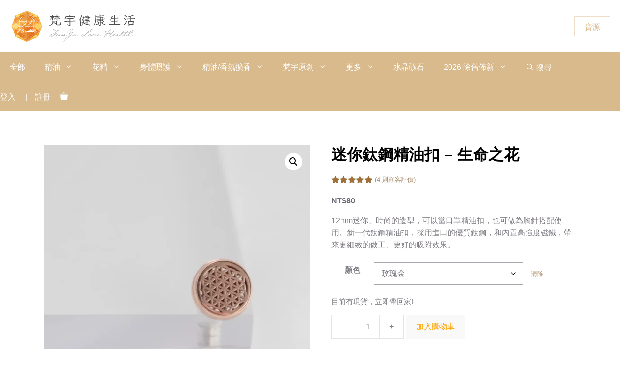

--- FILE ---
content_type: text/html; charset=UTF-8
request_url: https://www.funyu.store/product/diffuser-buttonhole-flower-of-life/
body_size: 53265
content:
<!DOCTYPE html>
<html lang="zh-TW">
<head>
	<meta charset="UTF-8">
	<style type="text/css">border-radius: 5px; padding: 6px 12px ; font-size: 14px;text-shadow:none;</style><title>迷你鈦鋼精油扣 &#8211; 生命之花 &#8211; 梵宇健康生活</title>
<meta name='robots' content='max-image-preview:large, max-snippet:-1, max-video-preview:-1' />
<link rel='preconnect' href='https://js.tappaysdk.com/' >
<link rel='preconnect' href='https://www.googletagmanager.com/' >
<link rel='preconnect' href='https://kit.fontawesome.com' >
<meta name="viewport" content="width=device-width, initial-scale=1"><link rel="canonical" href="https://www.funyu.store/product/diffuser-buttonhole-flower-of-life/">
<meta name="description" content="12mm迷你、時尚的造型，可以當口罩精油扣，也可做為胸針搭配使用。新一代鈦鋼精油扣，採用進口的優質鈦鋼，和內置高強度磁鐵，帶來更細緻的做工、更好的吸附效果。">
<meta property="og:title" content="迷你鈦鋼精油扣 &#8211; 生命之花 &#8211; 梵宇健康生活">
<meta property="og:type" content="product">
<meta property="og:image" content="https://www.funyu.store/wp-content/uploads/2022/05/2022-FYSTORE-精油扣-玫瑰金色-生命之花.webp">
<meta property="og:image:width" content="1080">
<meta property="og:image:height" content="1080">
<meta property="og:image:alt" content="2022-FYSTORE-精油扣-玫瑰金色-生命之花">
<meta property="og:description" content="12mm迷你、時尚的造型，可以當口罩精油扣，也可做為胸針搭配使用。新一代鈦鋼精油扣，採用進口的優質鈦鋼，和內置高強度磁鐵，帶來更細緻的做工、更好的吸附效果。">
<meta property="og:url" content="https://www.funyu.store/product/diffuser-buttonhole-flower-of-life/">
<meta property="og:locale" content="zh_TW">
<meta property="og:site_name" content="梵宇健康生活">
<meta property="article:published_time" content="2022-05-21T21:36:01+08:00">
<meta property="article:modified_time" content="2025-12-01T23:03:17+08:00">
<meta property="og:updated_time" content="2025-12-01T23:03:17+08:00">
<meta property="product:price:amount" content="80">
<meta property="product:price:currency" content="TWD">
<meta property="og:availability" content="instock">
<meta property="og:type" content="product">
<meta name="twitter:card" content="summary_large_image">
<meta name="twitter:image" content="https://www.funyu.store/wp-content/uploads/2022/05/2022-FYSTORE-精油扣-玫瑰金色-生命之花.webp">
<link rel='dns-prefetch' href='//js.tappaysdk.com' />
<link rel='dns-prefetch' href='//kit.fontawesome.com' />


<link rel="alternate" title="oEmbed (JSON)" type="application/json+oembed" href="https://www.funyu.store/wp-json/oembed/1.0/embed?url=https%3A%2F%2Fwww.funyu.store%2Fproduct%2Fdiffuser-buttonhole-flower-of-life%2F" />
<link rel="alternate" title="oEmbed (XML)" type="text/xml+oembed" href="https://www.funyu.store/wp-json/oembed/1.0/embed?url=https%3A%2F%2Fwww.funyu.store%2Fproduct%2Fdiffuser-buttonhole-flower-of-life%2F&#038;format=xml" />
<!-- WP Fusion --><style type="text/css">.woocommerce .product .variations option:disabled { display: none; } </style><style id='wp-img-auto-sizes-contain-inline-css'>
img:is([sizes=auto i],[sizes^="auto," i]){contain-intrinsic-size:3000px 1500px}
/*# sourceURL=wp-img-auto-sizes-contain-inline-css */
</style>
<link rel='stylesheet' id='wp-block-library-css' href='https://www.funyu.store/wp-includes/css/dist/block-library/style.min.css?ver=6.9' media='all' />
<style id='classic-theme-styles-inline-css'>
/*! This file is auto-generated */
.wp-block-button__link{color:#fff;background-color:#32373c;border-radius:9999px;box-shadow:none;text-decoration:none;padding:calc(.667em + 2px) calc(1.333em + 2px);font-size:1.125em}.wp-block-file__button{background:#32373c;color:#fff;text-decoration:none}
/*# sourceURL=/wp-includes/css/classic-themes.min.css */
</style>
<style id='font-awesome-svg-styles-default-inline-css'>
.svg-inline--fa {
  display: inline-block;
  height: 1em;
  overflow: visible;
  vertical-align: -.125em;
}
/*# sourceURL=font-awesome-svg-styles-default-inline-css */
</style>
<link rel='stylesheet' id='font-awesome-svg-styles-css' href='https://www.funyu.store/wp-content/uploads/font-awesome/v6.5.1/css/svg-with-js.css' media='all' />
<style id='font-awesome-svg-styles-inline-css'>
   .wp-block-font-awesome-icon svg::before,
   .wp-rich-text-font-awesome-icon svg::before {content: unset;}
/*# sourceURL=font-awesome-svg-styles-inline-css */
</style>
<link rel='stylesheet' id='gamipress-css-css' href='https://www.funyu.store/wp-content/plugins/gamipress/assets/css/gamipress.min.css?ver=7.6.3' media='all' />
<link rel='stylesheet' id='wcfad-style-css' href='https://www.funyu.store/wp-content/plugins/woocommerce-fees-discounts/assets/css/wcfad-style.css?ver=2.3.1' media='all' />
<link rel='stylesheet' id='woocommerce-wishlists-css' href='https://www.funyu.store/wp-content/plugins/woocommerce-wishlists/assets/css/woocommerce-wishlists.min.css?ver=2.3.9' media='all' />
<link rel='stylesheet' id='photoswipe-css' href='https://www.funyu.store/wp-content/plugins/woocommerce/assets/css/photoswipe/photoswipe.min.css?ver=10.4.3' media='all' />
<link rel='stylesheet' id='photoswipe-default-skin-css' href='https://www.funyu.store/wp-content/plugins/woocommerce/assets/css/photoswipe/default-skin/default-skin.min.css?ver=10.4.3' media='all' />
<link rel='stylesheet' id='woocommerce-layout-css' href='https://www.funyu.store/wp-content/plugins/woocommerce/assets/css/woocommerce-layout.css?ver=10.4.3' media='all' />
<link rel='stylesheet' id='woocommerce-smallscreen-css' href='https://www.funyu.store/wp-content/plugins/woocommerce/assets/css/woocommerce-smallscreen.css?ver=10.4.3' media='only screen and (max-width: 768px)' />
<link rel='stylesheet' id='woocommerce-general-css' href='https://www.funyu.store/wp-content/plugins/woocommerce/assets/css/woocommerce.css?ver=10.4.3' media='all' />
<style id='woocommerce-inline-inline-css'>
.woocommerce form .form-row .required { visibility: visible; }
/*# sourceURL=woocommerce-inline-inline-css */
</style>
<style id='wpgb-head-inline-css'>
.wp-grid-builder:not(.wpgb-template),.wpgb-facet{opacity:0.01}.wpgb-facet fieldset{margin:0;padding:0;border:none;outline:none;box-shadow:none}.wpgb-facet fieldset:last-child{margin-bottom:40px;}.wpgb-facet fieldset legend.wpgb-sr-only{height:1px;width:1px}
/*# sourceURL=wpgb-head-inline-css */
</style>
<link rel='stylesheet' id='wc-bis-css-css' href='https://www.funyu.store/wp-content/plugins/woocommerce-back-in-stock-notifications/assets/css/frontend/woocommerce.css?ver=3.3.3' media='all' />
<link rel='stylesheet' id='cw-linepay-style-css' href='https://www.funyu.store/wp-content/plugins/cw-linepay/css/cw-linepay.css?ver=6.9' media='all' />
<link rel='stylesheet' id='cwtpfw-style-css' href='https://www.funyu.store/wp-content/plugins/cw-tappay/css/cw-tappay.css?ver=6.9' media='all' />
<link rel='stylesheet' id='wpcas-feather-css' href='https://www.funyu.store/wp-content/plugins/wpc-ajax-search-premium/assets/feather/feather.css?ver=6.9' media='all' />
<link rel='stylesheet' id='perfect-scrollbar-css' href='https://www.funyu.store/wp-content/plugins/wpc-ajax-search-premium/assets/libs/perfect-scrollbar/css/perfect-scrollbar.min.css?ver=6.9' media='all' />
<link rel='stylesheet' id='perfect-scrollbar-wpc-css' href='https://www.funyu.store/wp-content/plugins/wpc-ajax-search-premium/assets/libs/perfect-scrollbar/css/custom-theme.css?ver=6.9' media='all' />
<link rel='stylesheet' id='wpcas-frontend-css' href='https://www.funyu.store/wp-content/plugins/wpc-ajax-search-premium/assets/css/frontend.css?ver=2.5.0' media='all' />
<link rel='stylesheet' id='ws-form-woocommerce-public-css' href='https://www.funyu.store/wp-content/plugins/ws-form-woocommerce/css/public.css?ver=1.2.6' media='all' />
<link rel='stylesheet' id='generate-comments-css' href='https://www.funyu.store/wp-content/themes/generatepress/assets/css/components/comments.min.css?ver=3.6.1' media='all' />
<link rel='stylesheet' id='generate-widget-areas-css' href='https://www.funyu.store/wp-content/themes/generatepress/assets/css/components/widget-areas.min.css?ver=3.6.1' media='all' />
<link rel='stylesheet' id='generate-style-css' href='https://www.funyu.store/wp-content/themes/generatepress/assets/css/main.min.css?ver=3.6.1' media='all' />
<style id='generate-style-inline-css'>
@media (max-width:768px){}
.is-right-sidebar{width:25%;}.is-left-sidebar{width:25%;}.site-content .content-area{width:100%;}@media (max-width: 1024px){.main-navigation .menu-toggle,.sidebar-nav-mobile:not(#sticky-placeholder){display:block;}.main-navigation ul,.gen-sidebar-nav,.main-navigation:not(.slideout-navigation):not(.toggled) .main-nav > ul,.has-inline-mobile-toggle #site-navigation .inside-navigation > *:not(.navigation-search):not(.main-nav){display:none;}.nav-align-right .inside-navigation,.nav-align-center .inside-navigation{justify-content:space-between;}}
.elementor-template-full-width .site-content{display:block;}
#content {max-width: 900px;margin-left: auto;margin-right: auto;}
.dynamic-author-image-rounded{border-radius:100%;}.dynamic-featured-image, .dynamic-author-image{vertical-align:middle;}.one-container.blog .dynamic-content-template:not(:last-child), .one-container.archive .dynamic-content-template:not(:last-child){padding-bottom:0px;}.dynamic-entry-excerpt > p:last-child{margin-bottom:0px;}
/*# sourceURL=generate-style-inline-css */
</style>

<link rel='stylesheet' id='elementor-frontend-css' href='https://www.funyu.store/wp-content/plugins/elementor/assets/css/frontend.min.css?ver=3.34.0' media='all' />
<link rel='stylesheet' id='widget-nav-menu-css' href='https://www.funyu.store/wp-content/plugins/elementor-pro/assets/css/widget-nav-menu.min.css?ver=3.34.0' media='all' />
<link rel='stylesheet' id='e-animation-fadeInRight-css' href='https://www.funyu.store/wp-content/plugins/elementor/assets/lib/animations/styles/fadeInRight.min.css?ver=3.34.0' media='all' />
<link rel='stylesheet' id='e-popup-css' href='https://www.funyu.store/wp-content/plugins/elementor-pro/assets/css/conditionals/popup.min.css?ver=3.34.0' media='all' />
<link rel='stylesheet' id='elementor-post-138358-css' href='https://www.funyu.store/wp-content/uploads/elementor/css/post-138358.css?ver=1769722066' media='all' />
<link rel='stylesheet' id='elementor-post-414315-css' href='https://www.funyu.store/wp-content/uploads/elementor/css/post-414315.css?ver=1769722066' media='all' />
<link rel='stylesheet' id='wc-pb-checkout-blocks-css' href='https://www.funyu.store/wp-content/plugins/woocommerce-product-bundles/assets/css/frontend/checkout-blocks.css?ver=8.5.5' media='all' />
<style id='wc-pb-checkout-blocks-inline-css'>
table.wc-block-cart-items .wc-block-cart-items__row.is-bundle__meta_hidden .wc-block-components-product-details__包括, .wc-block-components-order-summary-item.is-bundle__meta_hidden .wc-block-components-product-details__包括 { display:none; } table.wc-block-cart-items .wc-block-cart-items__row.is-bundle .wc-block-components-product-details__包括 .wc-block-components-product-details__name, .wc-block-components-order-summary-item.is-bundle .wc-block-components-product-details__包括 .wc-block-components-product-details__name { display:block; margin-bottom: 0.5em } table.wc-block-cart-items .wc-block-cart-items__row.is-bundle .wc-block-components-product-details__包括:not(:first-of-type) .wc-block-components-product-details__name, .wc-block-components-order-summary-item.is-bundle .wc-block-components-product-details__包括:not(:first-of-type) .wc-block-components-product-details__name { display:none } table.wc-block-cart-items .wc-block-cart-items__row.is-bundle .wc-block-components-product-details__包括 + li:not( .wc-block-components-product-details__包括 ), .wc-block-components-order-summary-item.is-bundle .wc-block-components-product-details__包括 + li:not( .wc-block-components-product-details__包括 ) { margin-top:0.5em }
/*# sourceURL=wc-pb-checkout-blocks-inline-css */
</style>
<link rel='stylesheet' id='generatepress-dynamic-css' href='https://www.funyu.store/wp-content/uploads/generatepress/style.min.css?ver=1767500100' media='all' />
<link rel='stylesheet' id='generate-child-css' href='https://www.funyu.store/wp-content/themes/generatepress_child/style.css?ver=1702438208' media='all' />
<style id='generateblocks-inline-css'>
.gb-button-wrapper{display:flex;flex-wrap:wrap;align-items:flex-start;justify-content:flex-start;clear:both;}.gb-accordion__item:not(.gb-accordion__item-open) > .gb-button .gb-accordion__icon-open{display:none;}.gb-accordion__item.gb-accordion__item-open > .gb-button .gb-accordion__icon{display:none;}.gb-button-wrapper a.gb-button-8cdb888c{display:inline-flex;align-items:center;justify-content:center;text-align:center;padding:8px 20px 6px;border:1px solid rgba(217, 186, 141, 0.47);background-color:rgba(255, 255, 255, 0.21);color:var(--contrast-2);text-decoration:none;}.gb-button-wrapper a.gb-button-8cdb888c:hover, .gb-button-wrapper a.gb-button-8cdb888c:active, .gb-button-wrapper a.gb-button-8cdb888c:focus{border-color:rgba(133, 116, 90, 0.77);background-color:rgba(217, 186, 141, 0.36);color:#85745b;}@media (max-width: 767px) {.gb-button-wrapper-0cb27bb3{margin:2px;}.gb-button-wrapper a.gb-button-8cdb888c{flex-wrap:wrap;font-size:13px;letter-spacing:-0.02em;padding:5px 10px 4px;}}:root{--gb-container-width:1200px;}.gb-container .wp-block-image img{vertical-align:middle;}.gb-grid-wrapper .wp-block-image{margin-bottom:0;}.gb-highlight{background:none;}.gb-shape{line-height:0;}.gb-container-link{position:absolute;top:0;right:0;bottom:0;left:0;z-index:99;}
/*# sourceURL=generateblocks-inline-css */
</style>
<link rel='stylesheet' id='generate-blog-images-css' href='https://www.funyu.store/wp-content/plugins/gp-premium/blog/functions/css/featured-images.min.css?ver=2.5.5' media='all' />
<link rel='stylesheet' id='generate-offside-css' href='https://www.funyu.store/wp-content/plugins/gp-premium/menu-plus/functions/css/offside.min.css?ver=2.5.5' media='all' />
<style id='generate-offside-inline-css'>
:root{--gp-slideout-width:265px;}.slideout-navigation.main-navigation{background-color:#cea46d;}.slideout-navigation.main-navigation .main-nav ul li a{color:#ffffff;}.slideout-navigation.main-navigation ul ul{background-color:rgba(206,174,132,0.97);}.slideout-navigation.main-navigation .main-nav ul ul li a{color:#ffffff;}.slideout-navigation.main-navigation .main-nav ul li:not([class*="current-menu-"]):hover > a, .slideout-navigation.main-navigation .main-nav ul li:not([class*="current-menu-"]):focus > a, .slideout-navigation.main-navigation .main-nav ul li.sfHover:not([class*="current-menu-"]) > a{color:#ffffff;background-color:#9e713a;}.slideout-navigation.main-navigation .main-nav ul ul li:not([class*="current-menu-"]):hover > a, .slideout-navigation.main-navigation .main-nav ul ul li:not([class*="current-menu-"]):focus > a, .slideout-navigation.main-navigation .main-nav ul ul li.sfHover:not([class*="current-menu-"]) > a{color:#000000;background-color:rgba(237,178,40,0.87);}.slideout-navigation.main-navigation .main-nav ul li[class*="current-menu-"] > a{background-color:rgba(158,113,58,0.73);}.slideout-navigation.main-navigation .main-nav ul ul li[class*="current-menu-"] > a{color:#000000;background-color:rgba(158,94,22,0.58);}.slideout-navigation, .slideout-navigation a{color:#ffffff;}.slideout-navigation button.slideout-exit{color:#ffffff;padding-left:20px;padding-right:20px;}.slide-opened nav.toggled .menu-toggle:before{display:none;}@media (max-width: 1024px){.menu-bar-item.slideout-toggle{display:none;}}
/*# sourceURL=generate-offside-inline-css */
</style>
<link rel='stylesheet' id='generate-woocommerce-css' href='https://www.funyu.store/wp-content/plugins/gp-premium/woocommerce/functions/css/woocommerce.min.css?ver=2.5.5' media='all' />
<style id='generate-woocommerce-inline-css'>
.woocommerce #respond input#submit, .woocommerce a.button, .woocommerce button.button, .woocommerce input.button, .wc-block-components-button{color:#ffffff;background-color:#b8b8b8;text-decoration:none;}.woocommerce #respond input#submit:hover, .woocommerce a.button:hover, .woocommerce button.button:hover, .woocommerce input.button:hover, .wc-block-components-button:hover{color:#6f6975;background-color:#c9bd9c;}.woocommerce #respond input#submit.alt, .woocommerce a.button.alt, .woocommerce button.button.alt, .woocommerce input.button.alt, .woocommerce #respond input#submit.alt.disabled, .woocommerce #respond input#submit.alt.disabled:hover, .woocommerce #respond input#submit.alt:disabled, .woocommerce #respond input#submit.alt:disabled:hover, .woocommerce #respond input#submit.alt:disabled[disabled], .woocommerce #respond input#submit.alt:disabled[disabled]:hover, .woocommerce a.button.alt.disabled, .woocommerce a.button.alt.disabled:hover, .woocommerce a.button.alt:disabled, .woocommerce a.button.alt:disabled:hover, .woocommerce a.button.alt:disabled[disabled], .woocommerce a.button.alt:disabled[disabled]:hover, .woocommerce button.button.alt.disabled, .woocommerce button.button.alt.disabled:hover, .woocommerce button.button.alt:disabled, .woocommerce button.button.alt:disabled:hover, .woocommerce button.button.alt:disabled[disabled], .woocommerce button.button.alt:disabled[disabled]:hover, .woocommerce input.button.alt.disabled, .woocommerce input.button.alt.disabled:hover, .woocommerce input.button.alt:disabled, .woocommerce input.button.alt:disabled:hover, .woocommerce input.button.alt:disabled[disabled], .woocommerce input.button.alt:disabled[disabled]:hover{color:#ffa200;background-color:#f9f9f9;}.woocommerce #respond input#submit.alt:hover, .woocommerce a.button.alt:hover, .woocommerce button.button.alt:hover, .woocommerce input.button.alt:hover{color:#6f6975;background-color:#f9f9f9;}button.wc-block-components-panel__button{font-size:inherit;}.woocommerce .star-rating span:before, .woocommerce p.stars:hover a::before{color:#9e713a;}.woocommerce span.onsale{background-color:rgba(70,153,12,0.66);color:#ffffff;}.woocommerce ul.products li.product .price, .woocommerce div.product p.price{color:#6f6975;}.woocommerce div.product .woocommerce-tabs ul.tabs li a{color:#111111;}.woocommerce div.product .woocommerce-tabs ul.tabs li a:hover, .woocommerce div.product .woocommerce-tabs ul.tabs li.active a{color:#9e5803;}.woocommerce-message{background-color:rgba(11,148,68,0.49);color:#ffffff;}div.woocommerce-message a.button, div.woocommerce-message a.button:focus, div.woocommerce-message a.button:hover, div.woocommerce-message a, div.woocommerce-message a:focus, div.woocommerce-message a:hover{color:#ffffff;}.woocommerce-info{background-color:rgba(30,115,190,0.57);color:#ffffff;}div.woocommerce-info a.button, div.woocommerce-info a.button:focus, div.woocommerce-info a.button:hover, div.woocommerce-info a, div.woocommerce-info a:focus, div.woocommerce-info a:hover{color:#ffffff;}.woocommerce-error{background-color:rgba(232,98,109,0.69);color:#ffffff;}div.woocommerce-error a.button, div.woocommerce-error a.button:focus, div.woocommerce-error a.button:hover, div.woocommerce-error a, div.woocommerce-error a:focus, div.woocommerce-error a:hover{color:#ffffff;}.woocommerce-product-details__short-description{color:#7f7b83;}#wc-mini-cart{background-color:#ffffff;color:#6f6975;}#wc-mini-cart a:not(.button), #wc-mini-cart a.remove{color:#6f6975;}#wc-mini-cart .button{background-color:#ffffff;color:#ffa200;}#wc-mini-cart .button:hover, #wc-mini-cart .button:focus, #wc-mini-cart .button:active{background-color:#efefef;color:#6f6975;}.woocommerce #content div.product div.images, .woocommerce div.product div.images, .woocommerce-page #content div.product div.images, .woocommerce-page div.product div.images{width:50%;}.add-to-cart-panel{background-color:#ede2ce;color:#000000;}.add-to-cart-panel a:not(.button){color:#000000;}#wc-sticky-cart-panel .button{background-color:#cea46d;color:#ffffff;}#wc-sticky-cart-panel .button:hover, #wc-sticky-cart-panel .button:focus, #wc-sticky-cart-panel .button:active{background-color:#ffffff;color:#cea46d;}.woocommerce .widget_price_filter .price_slider_wrapper .ui-widget-content{background-color:#dddddd;}.woocommerce .widget_price_filter .ui-slider .ui-slider-range, .woocommerce .widget_price_filter .ui-slider .ui-slider-handle{background-color:#666666;}.cart-contents > span.number-of-items{background-color:rgba(255,255,255,0.1);}.cart-contents .amount{display:none;}.cart-contents > span.number-of-items{display:inline-block;}.woocommerce-MyAccount-navigation li.is-active a:after, a.button.wc-forward:after{display:none;}#payment .payment_methods>.wc_payment_method>label:before{font-family:WooCommerce;content:"\e039";}#payment .payment_methods li.wc_payment_method>input[type=radio]:first-child:checked+label:before{content:"\e03c";}.woocommerce-ordering:after{font-family:WooCommerce;content:"\e00f";}.wc-columns-container .products, .woocommerce .related ul.products, .woocommerce .up-sells ul.products{grid-gap:50px;}@media (max-width: 1024px){.woocommerce .wc-columns-container.wc-tablet-columns-2 .products{-ms-grid-columns:(1fr)[2];grid-template-columns:repeat(2, 1fr);}.wc-related-upsell-tablet-columns-2 .related ul.products, .wc-related-upsell-tablet-columns-2 .up-sells ul.products{-ms-grid-columns:(1fr)[2];grid-template-columns:repeat(2, 1fr);}}@media (max-width:768px){.add-to-cart-panel .continue-shopping{background-color:#ede2ce;}.woocommerce #content div.product div.images,.woocommerce div.product div.images,.woocommerce-page #content div.product div.images,.woocommerce-page div.product div.images{width:100%;}}@media (max-width: 1024px){nav.toggled .main-nav li.wc-menu-item{display:none !important;}.mobile-bar-items.wc-mobile-cart-items{z-index:1;}}
/*# sourceURL=generate-woocommerce-inline-css */
</style>
<link rel='stylesheet' id='generate-woocommerce-mobile-css' href='https://www.funyu.store/wp-content/plugins/gp-premium/woocommerce/functions/css/woocommerce-mobile.min.css?ver=2.5.5' media='(max-width:768px)' />
<link rel='stylesheet' id='woo_discount_pro_style-css' href='https://www.funyu.store/wp-content/plugins/woo-discount-rules-pro/v2/pro/Assets/Css/awdr_style.css?ver=2.6.1' media='all' />
<link rel='stylesheet' id='wc-bundle-style-css' href='https://www.funyu.store/wp-content/plugins/woocommerce-product-bundles/assets/css/frontend/woocommerce.css?ver=8.5.5' media='all' />
<script type="text/javascript" defer src="[data-uri]"></script><script src="https://www.funyu.store/wp-includes/js/jquery/jquery.min.js?ver=3.7.1" id="jquery-core-js" defer></script>
<script src="https://js.tappaysdk.com/sdk/tpdirect/v5.16.0" id="cwtpfw-sdk-js" type="pmdelayedscript" data-cfasync="false" data-no-optimize="1" data-no-defer="1" data-no-minify="1"></script>
<script src="https://www.funyu.store/wp-content/plugins/woocommerce/assets/js/jquery-payment/jquery.payment.min.js?ver=3.0.0-wc.10.4.3" id="wc-jquery-payment-js" data-wp-strategy="defer" defer></script>
<script id="cwtpfw-script-js-extra" defer src="[data-uri]"></script>
<script src="https://www.funyu.store/wp-content/plugins/cw-tappay/js/cw-tappay.js?ver=6.9" id="cwtpfw-script-js" defer></script>
<script src="https://www.funyu.store/wp-content/plugins/woocommerce/assets/js/jquery-blockui/jquery.blockUI.min.js?ver=2.7.0-wc.10.4.3" id="wc-jquery-blockui-js" defer data-wp-strategy="defer"></script>
<script id="wc-add-to-cart-js-extra" defer src="[data-uri]"></script>
<script src="https://www.funyu.store/wp-content/plugins/woocommerce/assets/js/frontend/add-to-cart.min.js?ver=10.4.3" id="wc-add-to-cart-js" defer data-wp-strategy="defer"></script>
<script src="https://www.funyu.store/wp-content/plugins/woocommerce/assets/js/zoom/jquery.zoom.min.js?ver=1.7.21-wc.10.4.3" id="wc-zoom-js" defer data-wp-strategy="defer"></script>
<script src="https://www.funyu.store/wp-content/plugins/woocommerce/assets/js/flexslider/jquery.flexslider.min.js?ver=2.7.2-wc.10.4.3" id="wc-flexslider-js" defer data-wp-strategy="defer"></script>
<script src="https://www.funyu.store/wp-content/plugins/woocommerce/assets/js/photoswipe/photoswipe.min.js?ver=4.1.1-wc.10.4.3" id="wc-photoswipe-js" defer data-wp-strategy="defer"></script>
<script src="https://www.funyu.store/wp-content/plugins/woocommerce/assets/js/photoswipe/photoswipe-ui-default.min.js?ver=4.1.1-wc.10.4.3" id="wc-photoswipe-ui-default-js" defer data-wp-strategy="defer"></script>
<script id="wc-single-product-js-extra" defer src="[data-uri]"></script>
<script src="https://www.funyu.store/wp-content/plugins/woocommerce/assets/js/frontend/single-product.min.js?ver=10.4.3" id="wc-single-product-js" defer data-wp-strategy="defer"></script>
<script src="https://www.funyu.store/wp-content/plugins/woocommerce/assets/js/js-cookie/js.cookie.min.js?ver=2.1.4-wc.10.4.3" id="wc-js-cookie-js" defer data-wp-strategy="defer"></script>
<script id="woocommerce-js-extra" defer src="[data-uri]"></script>
<script src="https://www.funyu.store/wp-content/plugins/woocommerce/assets/js/frontend/woocommerce.min.js?ver=10.4.3" id="woocommerce-js" defer data-wp-strategy="defer"></script>
<script id="cw-linepay-script-js-extra" defer src="[data-uri]"></script>
<script src="https://www.funyu.store/wp-content/plugins/cw-linepay/js/cw-linepay.js?ver=6.9" id="cw-linepay-script-js" defer></script>
<script defer crossorigin="anonymous" src="https://kit.fontawesome.com/68188e5ab8.js" id="font-awesome-official-js" type="pmdelayedscript" data-cfasync="false" data-no-optimize="1" data-no-defer="1" data-no-minify="1"></script>
<style type='text/css'  class='wpcb2-inline-style'>
#content{width:100%;max-width:100%}#coupons_list{margin-bottom:2em}.elementor-widget-woocommerce-cart .woocommerce table.shop_table .product-remove a{width:20px}.pin_page_footer{position:fixed!important;bottom:0;left:0;width:100%;background:#e2d4bc;padding:10px!important;padding-top:20px!important;z-index:1000;box-shadow:0 -2px 5px rgba(0,0,0,.2);display:flex;justify-content:center}.pin_page_footer buttom .wsf-button .wsf-button-primary{box-shadow:0 -2px 5px rgba(0,0,0,.2);color:#000}
</style><link href="[data-uri]" rel="icon" type="image/x-icon" /><noscript><style>.wp-grid-builder .wpgb-card.wpgb-card-hidden .wpgb-card-wrapper{opacity:1!important;visibility:visible!important;transform:none!important}.wpgb-facet {opacity:1!important;pointer-events:auto!important}.wpgb-facet *:not(.wpgb-pagination-facet){display:none}</style></noscript><!-- Meta Pixel Code -->
<script type="pmdelayedscript" data-cfasync="false" data-no-optimize="1" data-no-defer="1" data-no-minify="1">
!function(f,b,e,v,n,t,s)
{if(f.fbq)return;n=f.fbq=function(){n.callMethod?
n.callMethod.apply(n,arguments):n.queue.push(arguments)};
if(!f._fbq)f._fbq=n;n.push=n;n.loaded=!0;n.version='2.0';
n.queue=[];t=b.createElement(e);t.async=!0;
t.src=v;s=b.getElementsByTagName(e)[0];
s.parentNode.insertBefore(t,s)}(window, document,'script',
'https://connect.facebook.net/en_US/fbevents.js');
fbq('init', '710005544393527');
fbq('track', 'PageView');
</script>
<noscript><img height="1" width="1" style="display:none"
src="https://www.facebook.com/tr?id=710005544393527&ev=PageView&noscript=1"
/></noscript>
<!-- End Meta Pixel Code -->
   <!-- Google Tag Manager -->
<script type="pmdelayedscript" data-cfasync="false" data-no-optimize="1" data-no-defer="1" data-no-minify="1">(function(w,d,s,l,i){w[l]=w[l]||[];w[l].push({'gtm.start':
new Date().getTime(),event:'gtm.js'});var f=d.getElementsByTagName(s)[0],
j=d.createElement(s),dl=l!='dataLayer'?'&l='+l:'';j.async=true;j.src=
'https://www.googletagmanager.com/gtm.js?id='+i+dl;f.parentNode.insertBefore(j,f);
})(window,document,'script','dataLayer','GTM-M85GJSV');</script>
<!-- End Google Tag Manager -->
	<noscript><style>.woocommerce-product-gallery{ opacity: 1 !important; }</style></noscript>
				<style>
				.e-con.e-parent:nth-of-type(n+4):not(.e-lazyloaded):not(.e-no-lazyload),
				.e-con.e-parent:nth-of-type(n+4):not(.e-lazyloaded):not(.e-no-lazyload) * {
					background-image: none !important;
				}
				@media screen and (max-height: 1024px) {
					.e-con.e-parent:nth-of-type(n+3):not(.e-lazyloaded):not(.e-no-lazyload),
					.e-con.e-parent:nth-of-type(n+3):not(.e-lazyloaded):not(.e-no-lazyload) * {
						background-image: none !important;
					}
				}
				@media screen and (max-height: 640px) {
					.e-con.e-parent:nth-of-type(n+2):not(.e-lazyloaded):not(.e-no-lazyload),
					.e-con.e-parent:nth-of-type(n+2):not(.e-lazyloaded):not(.e-no-lazyload) * {
						background-image: none !important;
					}
				}
			</style>
			<link rel="icon" href="https://www.funyu.store/wp-content/uploads/2019/12/cropped-201912FYSTORE-newStore-square-logo-32x32.png" sizes="32x32" />
<link rel="icon" href="https://www.funyu.store/wp-content/uploads/2019/12/cropped-201912FYSTORE-newStore-square-logo-300x300.png" sizes="192x192" />
<link rel="apple-touch-icon" href="https://www.funyu.store/wp-content/uploads/2019/12/cropped-201912FYSTORE-newStore-square-logo-300x300.png" />
<meta name="msapplication-TileImage" content="https://www.funyu.store/wp-content/uploads/2019/12/cropped-201912FYSTORE-newStore-square-logo-300x300.png" />
<style type="text/css">div.nsl-container[data-align="left"] {
    text-align: left;
}

div.nsl-container[data-align="center"] {
    text-align: center;
}

div.nsl-container[data-align="right"] {
    text-align: right;
}


div.nsl-container div.nsl-container-buttons a[data-plugin="nsl"] {
    text-decoration: none;
    box-shadow: none;
    border: 0;
}

div.nsl-container .nsl-container-buttons {
    display: flex;
    padding: 5px 0;
}

div.nsl-container.nsl-container-block .nsl-container-buttons {
    display: inline-grid;
    grid-template-columns: minmax(145px, auto);
}

div.nsl-container-block-fullwidth .nsl-container-buttons {
    flex-flow: column;
    align-items: center;
}

div.nsl-container-block-fullwidth .nsl-container-buttons a,
div.nsl-container-block .nsl-container-buttons a {
    flex: 1 1 auto;
    display: block;
    margin: 5px 0;
    width: 100%;
}

div.nsl-container-inline {
    margin: -5px;
    text-align: left;
}

div.nsl-container-inline .nsl-container-buttons {
    justify-content: center;
    flex-wrap: wrap;
}

div.nsl-container-inline .nsl-container-buttons a {
    margin: 5px;
    display: inline-block;
}

div.nsl-container-grid .nsl-container-buttons {
    flex-flow: row;
    align-items: center;
    flex-wrap: wrap;
}

div.nsl-container-grid .nsl-container-buttons a {
    flex: 1 1 auto;
    display: block;
    margin: 5px;
    max-width: 280px;
    width: 100%;
}

@media only screen and (min-width: 650px) {
    div.nsl-container-grid .nsl-container-buttons a {
        width: auto;
    }
}

div.nsl-container .nsl-button {
    cursor: pointer;
    vertical-align: top;
    border-radius: 4px;
}

div.nsl-container .nsl-button-default {
    color: #fff;
    display: flex;
}

div.nsl-container .nsl-button-icon {
    display: inline-block;
}

div.nsl-container .nsl-button-svg-container {
    flex: 0 0 auto;
    padding: 8px;
    display: flex;
    align-items: center;
}

div.nsl-container svg {
    height: 24px;
    width: 24px;
    vertical-align: top;
}

div.nsl-container .nsl-button-default div.nsl-button-label-container {
    margin: 0 24px 0 12px;
    padding: 10px 0;
    font-family: Helvetica, Arial, sans-serif;
    font-size: 16px;
    line-height: 20px;
    letter-spacing: .25px;
    overflow: hidden;
    text-align: center;
    text-overflow: clip;
    white-space: nowrap;
    flex: 1 1 auto;
    -webkit-font-smoothing: antialiased;
    -moz-osx-font-smoothing: grayscale;
    text-transform: none;
    display: inline-block;
}

div.nsl-container .nsl-button-google[data-skin="light"] {
    box-shadow: inset 0 0 0 1px #747775;
    color: #1f1f1f;
}

div.nsl-container .nsl-button-google[data-skin="dark"] {
    box-shadow: inset 0 0 0 1px #8E918F;
    color: #E3E3E3;
}

div.nsl-container .nsl-button-google[data-skin="neutral"] {
    color: #1F1F1F;
}

div.nsl-container .nsl-button-google div.nsl-button-label-container {
    font-family: "Roboto Medium", Roboto, Helvetica, Arial, sans-serif;
}

div.nsl-container .nsl-button-apple .nsl-button-svg-container {
    padding: 0 6px;
}

div.nsl-container .nsl-button-apple .nsl-button-svg-container svg {
    height: 40px;
    width: auto;
}

div.nsl-container .nsl-button-apple[data-skin="light"] {
    color: #000;
    box-shadow: 0 0 0 1px #000;
}

div.nsl-container .nsl-button-facebook[data-skin="white"] {
    color: #000;
    box-shadow: inset 0 0 0 1px #000;
}

div.nsl-container .nsl-button-facebook[data-skin="light"] {
    color: #1877F2;
    box-shadow: inset 0 0 0 1px #1877F2;
}

div.nsl-container .nsl-button-spotify[data-skin="white"] {
    color: #191414;
    box-shadow: inset 0 0 0 1px #191414;
}

div.nsl-container .nsl-button-apple div.nsl-button-label-container {
    font-size: 17px;
    font-family: -apple-system, BlinkMacSystemFont, "Segoe UI", Roboto, Helvetica, Arial, sans-serif, "Apple Color Emoji", "Segoe UI Emoji", "Segoe UI Symbol";
}

div.nsl-container .nsl-button-slack div.nsl-button-label-container {
    font-size: 17px;
    font-family: -apple-system, BlinkMacSystemFont, "Segoe UI", Roboto, Helvetica, Arial, sans-serif, "Apple Color Emoji", "Segoe UI Emoji", "Segoe UI Symbol";
}

div.nsl-container .nsl-button-slack[data-skin="light"] {
    color: #000000;
    box-shadow: inset 0 0 0 1px #DDDDDD;
}

div.nsl-container .nsl-button-tiktok[data-skin="light"] {
    color: #161823;
    box-shadow: 0 0 0 1px rgba(22, 24, 35, 0.12);
}


div.nsl-container .nsl-button-kakao {
    color: rgba(0, 0, 0, 0.85);
}

.nsl-clear {
    clear: both;
}

.nsl-container {
    clear: both;
}

.nsl-disabled-provider .nsl-button {
    filter: grayscale(1);
    opacity: 0.8;
}

/*Button align start*/

div.nsl-container-inline[data-align="left"] .nsl-container-buttons {
    justify-content: flex-start;
}

div.nsl-container-inline[data-align="center"] .nsl-container-buttons {
    justify-content: center;
}

div.nsl-container-inline[data-align="right"] .nsl-container-buttons {
    justify-content: flex-end;
}


div.nsl-container-grid[data-align="left"] .nsl-container-buttons {
    justify-content: flex-start;
}

div.nsl-container-grid[data-align="center"] .nsl-container-buttons {
    justify-content: center;
}

div.nsl-container-grid[data-align="right"] .nsl-container-buttons {
    justify-content: flex-end;
}

div.nsl-container-grid[data-align="space-around"] .nsl-container-buttons {
    justify-content: space-around;
}

div.nsl-container-grid[data-align="space-between"] .nsl-container-buttons {
    justify-content: space-between;
}

/* Button align end*/

/* Redirect */

#nsl-redirect-overlay {
    display: flex;
    flex-direction: column;
    justify-content: center;
    align-items: center;
    position: fixed;
    z-index: 1000000;
    left: 0;
    top: 0;
    width: 100%;
    height: 100%;
    backdrop-filter: blur(1px);
    background-color: RGBA(0, 0, 0, .32);;
}

#nsl-redirect-overlay-container {
    display: flex;
    flex-direction: column;
    justify-content: center;
    align-items: center;
    background-color: white;
    padding: 30px;
    border-radius: 10px;
}

#nsl-redirect-overlay-spinner {
    content: '';
    display: block;
    margin: 20px;
    border: 9px solid RGBA(0, 0, 0, .6);
    border-top: 9px solid #fff;
    border-radius: 50%;
    box-shadow: inset 0 0 0 1px RGBA(0, 0, 0, .6), 0 0 0 1px RGBA(0, 0, 0, .6);
    width: 40px;
    height: 40px;
    animation: nsl-loader-spin 2s linear infinite;
}

@keyframes nsl-loader-spin {
    0% {
        transform: rotate(0deg)
    }
    to {
        transform: rotate(360deg)
    }
}

#nsl-redirect-overlay-title {
    font-family: -apple-system, BlinkMacSystemFont, "Segoe UI", Roboto, Oxygen-Sans, Ubuntu, Cantarell, "Helvetica Neue", sans-serif;
    font-size: 18px;
    font-weight: bold;
    color: #3C434A;
}

#nsl-redirect-overlay-text {
    font-family: -apple-system, BlinkMacSystemFont, "Segoe UI", Roboto, Oxygen-Sans, Ubuntu, Cantarell, "Helvetica Neue", sans-serif;
    text-align: center;
    font-size: 14px;
    color: #3C434A;
}

/* Redirect END*/</style><style type="text/css">/* Notice fallback */
#nsl-notices-fallback {
    position: fixed;
    right: 10px;
    top: 10px;
    z-index: 10000;
}

.admin-bar #nsl-notices-fallback {
    top: 42px;
}

#nsl-notices-fallback > div {
    position: relative;
    background: #fff;
    border-left: 4px solid #fff;
    box-shadow: 0 1px 1px 0 rgba(0, 0, 0, .1);
    margin: 5px 15px 2px;
    padding: 1px 20px;
}

#nsl-notices-fallback > div.error {
    display: block;
    border-left-color: #dc3232;
}

#nsl-notices-fallback > div.updated {
    display: block;
    border-left-color: #46b450;
}

#nsl-notices-fallback p {
    margin: .5em 0;
    padding: 2px;
}

#nsl-notices-fallback > div:after {
    position: absolute;
    right: 5px;
    top: 5px;
    content: '\00d7';
    display: block;
    height: 16px;
    width: 16px;
    line-height: 16px;
    text-align: center;
    font-size: 20px;
    cursor: pointer;
}</style>		<style id="wp-custom-css">
			

/* sales標籤 */
.woocommerce span.onsale, .woocommerce ul.products li.product .onsale{
	position: absolute;
min-height: 4em;
width: 4em;
height: 4em;
border-radius: 3em;
line-height: 4em;
}



.product_notice_bar{
		padding: 10px;
    margin-bottom: 10px;
    border-radius: 4px;
}



/* Topmenu widgets 上傳 */
.site-header .header-widget{
	margin-top: 0;

}

@media (max-width: 768px){
	.site-header .header-widget  .elementor-button-text{
width: 30px;
}
}
@media (max-width: 1024px){
	.site-header .header-widget  .elementor-button-text{
width: 50px;
}
}
/* Main Menu off canvas 上傳 */
@media (max-width: 1024px){
.slideout-navigation.main-navigation .main-nav ul ul li a{
	font-size: 1.2em;
	}}
@media (max-width: 768px){
.slideout-navigation.main-navigation .main-nav ul ul li a{
	font-size: 1.2em;
	}}
/* footer Menu */
.site-footer .menu-item a{
	color: #333333;
}
.site-footer .menu-item a:hover{
	color: #f7ad32;
}


		</style>
		<noscript><style>.perfmatters-lazy[data-src]{display:none !important;}</style></noscript><style>.perfmatters-lazy-youtube{position:relative;width:100%;max-width:100%;height:0;padding-bottom:56.23%;overflow:hidden}.perfmatters-lazy-youtube img{position:absolute;top:0;right:0;bottom:0;left:0;display:block;width:100%;max-width:100%;height:auto;margin:auto;border:none;cursor:pointer;transition:.5s all;-webkit-transition:.5s all;-moz-transition:.5s all}.perfmatters-lazy-youtube img:hover{-webkit-filter:brightness(75%)}.perfmatters-lazy-youtube .play{position:absolute;top:50%;left:50%;right:auto;width:68px;height:48px;margin-left:-34px;margin-top:-24px;background:url(https://www.funyu.store/wp-content/plugins/perfmatters/img/youtube.svg) no-repeat;background-position:center;background-size:cover;pointer-events:none;filter:grayscale(1)}.perfmatters-lazy-youtube:hover .play{filter:grayscale(0)}.perfmatters-lazy-youtube iframe{position:absolute;top:0;left:0;width:100%;height:100%;z-index:99}.wp-has-aspect-ratio .wp-block-embed__wrapper{position:relative;}.wp-has-aspect-ratio .perfmatters-lazy-youtube{position:absolute;top:0;right:0;bottom:0;left:0;width:100%;height:100%;padding-bottom:0}.perfmatters-lazy.pmloaded,.perfmatters-lazy.pmloaded>img,.perfmatters-lazy>img.pmloaded,.perfmatters-lazy[data-ll-status=entered]{animation:500ms pmFadeIn}@keyframes pmFadeIn{0%{opacity:0}100%{opacity:1}}body .perfmatters-lazy-css-bg:not([data-ll-status=entered]),body .perfmatters-lazy-css-bg:not([data-ll-status=entered]) *,body .perfmatters-lazy-css-bg:not([data-ll-status=entered])::before,body .perfmatters-lazy-css-bg:not([data-ll-status=entered])::after,body .perfmatters-lazy-css-bg:not([data-ll-status=entered]) *::before,body .perfmatters-lazy-css-bg:not([data-ll-status=entered]) *::after{background-image:none!important;will-change:transform;transition:opacity 0.025s ease-in,transform 0.025s ease-in!important;}</style><script data-cfasync="false" nonce="db58df60-0d68-416a-80a4-e5d33920b7ef">try{(function(w,d){!function(j,k,l,m){if(j.zaraz)console.error("zaraz is loaded twice");else{j[l]=j[l]||{};j[l].executed=[];j.zaraz={deferred:[],listeners:[]};j.zaraz._v="5874";j.zaraz._n="db58df60-0d68-416a-80a4-e5d33920b7ef";j.zaraz.q=[];j.zaraz._f=function(n){return async function(){var o=Array.prototype.slice.call(arguments);j.zaraz.q.push({m:n,a:o})}};for(const p of["track","set","ecommerce","debug"])j.zaraz[p]=j.zaraz._f(p);j.zaraz.init=()=>{var q=k.getElementsByTagName(m)[0],r=k.createElement(m),s=k.getElementsByTagName("title")[0];s&&(j[l].t=k.getElementsByTagName("title")[0].text);j[l].x=Math.random();j[l].w=j.screen.width;j[l].h=j.screen.height;j[l].j=j.innerHeight;j[l].e=j.innerWidth;j[l].l=j.location.href;j[l].r=k.referrer;j[l].k=j.screen.colorDepth;j[l].n=k.characterSet;j[l].o=(new Date).getTimezoneOffset();if(j.dataLayer)for(const t of Object.entries(Object.entries(dataLayer).reduce((u,v)=>({...u[1],...v[1]}),{})))zaraz.set(t[0],t[1],{scope:"page"});j[l].q=[];for(;j.zaraz.q.length;){const w=j.zaraz.q.shift();j[l].q.push(w)}r.defer=!0;for(const x of[localStorage,sessionStorage])Object.keys(x||{}).filter(z=>z.startsWith("_zaraz_")).forEach(y=>{try{j[l]["z_"+y.slice(7)]=JSON.parse(x.getItem(y))}catch{j[l]["z_"+y.slice(7)]=x.getItem(y)}});r.referrerPolicy="origin";r.src="/cdn-cgi/zaraz/s.js?z="+btoa(encodeURIComponent(JSON.stringify(j[l])));q.parentNode.insertBefore(r,q)};["complete","interactive"].includes(k.readyState)?zaraz.init():j.addEventListener("DOMContentLoaded",zaraz.init)}}(w,d,"zarazData","script");window.zaraz._p=async d$=>new Promise(ea=>{if(d$){d$.e&&d$.e.forEach(eb=>{try{const ec=d.querySelector("script[nonce]"),ed=ec?.nonce||ec?.getAttribute("nonce"),ee=d.createElement("script");ed&&(ee.nonce=ed);ee.innerHTML=eb;ee.onload=()=>{d.head.removeChild(ee)};d.head.appendChild(ee)}catch(ef){console.error(`Error executing script: ${eb}\n`,ef)}});Promise.allSettled((d$.f||[]).map(eg=>fetch(eg[0],eg[1])))}ea()});zaraz._p({"e":["(function(w,d){})(window,document)"]});})(window,document)}catch(e){throw fetch("/cdn-cgi/zaraz/t"),e;};</script></head>

<body class="wp-singular product-template-default single single-product postid-414434 single-format-standard wp-custom-logo wp-embed-responsive wp-theme-generatepress wp-child-theme-generatepress_child theme-generatepress post-image-above-header post-image-aligned-center slideout-enabled slideout-mobile sticky-menu-no-transition sticky-enabled both-sticky-menu woocommerce woocommerce-page woocommerce-no-js no-sidebar nav-below-header separate-containers header-aligned-left dropdown-hover featured-image-active elementor-default elementor-kit-138358 tgwc-woocommerce-customize-my-account" itemtype="https://schema.org/Blog" itemscope>
	<a class="screen-reader-text skip-link" href="#content" title="跳至主要內容">跳至主要內容</a>		<header class="site-header" id="masthead" aria-label="Site"  itemtype="https://schema.org/WPHeader" itemscope>
			<div class="inside-header">
				<div class="site-logo">
					<a href="https://www.funyu.store/" rel="home">
						<img fetchpriority="high"  class="header-image is-logo-image" alt="梵宇健康生活" src="https://www.funyu.store/wp-content/uploads/2021/02/2021funyu-storenew-site-logo.svg" width="700" height="140" />
					</a>
				</div>			<div class="header-widget">
				<aside id="block-9" class="widget inner-padding widget_block"><div class="gb-button-wrapper gb-button-wrapper-0cb27bb3">

<a class="gb-button gb-button-8cdb888c gb-button-text ghost" href="#open-top-buttonr">資源</a>

</div></aside>			</div>
						</div>
		</header>
				<nav class="wc-menu-cart-activated main-navigation has-menu-bar-items sub-menu-right" id="site-navigation" aria-label="Primary"  itemtype="https://schema.org/SiteNavigationElement" itemscope>
			<div class="inside-navigation">
								<button class="menu-toggle" aria-controls="generate-slideout-menu" aria-expanded="false">
					<span class="gp-icon icon-menu-bars"><svg viewBox="0 0 512 512" aria-hidden="true" xmlns="http://www.w3.org/2000/svg" width="1em" height="1em"><path d="M0 96c0-13.255 10.745-24 24-24h464c13.255 0 24 10.745 24 24s-10.745 24-24 24H24c-13.255 0-24-10.745-24-24zm0 160c0-13.255 10.745-24 24-24h464c13.255 0 24 10.745 24 24s-10.745 24-24 24H24c-13.255 0-24-10.745-24-24zm0 160c0-13.255 10.745-24 24-24h464c13.255 0 24 10.745 24 24s-10.745 24-24 24H24c-13.255 0-24-10.745-24-24z" /></svg><svg viewBox="0 0 512 512" aria-hidden="true" xmlns="http://www.w3.org/2000/svg" width="1em" height="1em"><path d="M71.029 71.029c9.373-9.372 24.569-9.372 33.942 0L256 222.059l151.029-151.03c9.373-9.372 24.569-9.372 33.942 0 9.372 9.373 9.372 24.569 0 33.942L289.941 256l151.03 151.029c9.372 9.373 9.372 24.569 0 33.942-9.373 9.372-24.569 9.372-33.942 0L256 289.941l-151.029 151.03c-9.373 9.372-24.569 9.372-33.942 0-9.372-9.373-9.372-24.569 0-33.942L222.059 256 71.029 104.971c-9.372-9.373-9.372-24.569 0-33.942z" /></svg></span><span class="mobile-menu">產品</span>				</button>
				<div id="primary-menu" class="main-nav"><ul id="menu-main-category-menu" class=" menu sf-menu"><li id="menu-item-389584" class="menu-item menu-item-type-custom menu-item-object-custom menu-item-389584"><a href="https://www.funyu.store/product/">全部</a></li>
<li id="menu-item-389598" class="menu-item menu-item-type-taxonomy menu-item-object-product_cat menu-item-has-children menu-item-389598"><a href="https://www.funyu.store/product-category/essential-oil/">精油<span role="presentation" class="dropdown-menu-toggle"><span class="gp-icon icon-arrow"><svg viewBox="0 0 330 512" aria-hidden="true" xmlns="http://www.w3.org/2000/svg" width="1em" height="1em"><path d="M305.913 197.085c0 2.266-1.133 4.815-2.833 6.514L171.087 335.593c-1.7 1.7-4.249 2.832-6.515 2.832s-4.815-1.133-6.515-2.832L26.064 203.599c-1.7-1.7-2.832-4.248-2.832-6.514s1.132-4.816 2.832-6.515l14.162-14.163c1.7-1.699 3.966-2.832 6.515-2.832 2.266 0 4.815 1.133 6.515 2.832l111.316 111.317 111.316-111.317c1.7-1.699 4.249-2.832 6.515-2.832s4.815 1.133 6.515 2.832l14.162 14.163c1.7 1.7 2.833 4.249 2.833 6.515z" /></svg></span></span></a>
<ul class="sub-menu">
	<li id="menu-item-389586" class="menu-item menu-item-type-taxonomy menu-item-object-product_cat menu-item-389586"><a href="https://www.funyu.store/product-category/season-limited/">季節限定</a></li>
	<li id="menu-item-395488" class="menu-item menu-item-type-taxonomy menu-item-object-product_cat menu-item-395488"><a href="https://www.funyu.store/product-category/essential-oil/essential-oils-singles/organic-single/">有機單方精油</a></li>
	<li id="menu-item-389596" class="menu-item menu-item-type-taxonomy menu-item-object-product_cat menu-item-389596"><a href="https://www.funyu.store/product-category/essential-oil/essential-oils-singles/">單方精油</a></li>
	<li id="menu-item-395485" class="menu-item menu-item-type-taxonomy menu-item-object-product_cat menu-item-395485"><a href="https://www.funyu.store/product-category/essential-oil/essential-oils-blends/organic-essential-oils-blends/">有機複方精油</a></li>
	<li id="menu-item-389599" class="menu-item menu-item-type-taxonomy menu-item-object-product_cat menu-item-389599"><a href="https://www.funyu.store/product-category/essential-oil/essential-oils-blends/">複方精油</a></li>
	<li id="menu-item-395486" class="menu-item menu-item-type-taxonomy menu-item-object-product_cat menu-item-395486"><a href="https://www.funyu.store/product-category/essential-oil/essential-oils-blends/chakra-essential-oils-blends/">脈輪複方精油</a></li>
	<li id="menu-item-389597" class="menu-item menu-item-type-taxonomy menu-item-object-product_cat menu-item-389597"><a href="https://www.funyu.store/product-category/essential-oil/roll-ons/">滾珠瓶</a></li>
</ul>
</li>
<li id="menu-item-389600" class="menu-item menu-item-type-taxonomy menu-item-object-product_cat menu-item-has-children menu-item-389600"><a href="https://www.funyu.store/product-category/flower-essences/">花精<span role="presentation" class="dropdown-menu-toggle"><span class="gp-icon icon-arrow"><svg viewBox="0 0 330 512" aria-hidden="true" xmlns="http://www.w3.org/2000/svg" width="1em" height="1em"><path d="M305.913 197.085c0 2.266-1.133 4.815-2.833 6.514L171.087 335.593c-1.7 1.7-4.249 2.832-6.515 2.832s-4.815-1.133-6.515-2.832L26.064 203.599c-1.7-1.7-2.832-4.248-2.832-6.514s1.132-4.816 2.832-6.515l14.162-14.163c1.7-1.699 3.966-2.832 6.515-2.832 2.266 0 4.815 1.133 6.515 2.832l111.316 111.317 111.316-111.317c1.7-1.699 4.249-2.832 6.515-2.832s4.815 1.133 6.515 2.832l14.162 14.163c1.7 1.7 2.833 4.249 2.833 6.515z" /></svg></span></span></a>
<ul class="sub-menu">
	<li id="menu-item-406147" class="menu-item menu-item-type-taxonomy menu-item-object-product_cat menu-item-406147"><a href="https://www.funyu.store/product-category/flower-essences/single-essences/">單方花精</a></li>
	<li id="menu-item-395458" class="menu-item menu-item-type-taxonomy menu-item-object-product_cat menu-item-395458"><a href="https://www.funyu.store/product-category/flower-essences/single-essences/bach-flower-essences-singles/">巴赫單方花精</a></li>
	<li id="menu-item-395460" class="menu-item menu-item-type-taxonomy menu-item-object-product_cat menu-item-395460"><a href="https://www.funyu.store/product-category/flower-essences/single-essences/se-living/">生活花精</a></li>
	<li id="menu-item-406148" class="menu-item menu-item-type-taxonomy menu-item-object-product_cat menu-item-406148"><a href="https://www.funyu.store/product-category/flower-essences/single-essences/sin-fruits-and-vegetables-single/">蔬果單方花精</a></li>
	<li id="menu-item-406150" class="menu-item menu-item-type-taxonomy menu-item-object-product_cat menu-item-406150"><a href="https://www.funyu.store/product-category/flower-essences/blends-essences/">複方花精</a></li>
	<li id="menu-item-395457" class="menu-item menu-item-type-taxonomy menu-item-object-product_cat menu-item-395457"><a href="https://www.funyu.store/product-category/flower-essences/blends-essences/se-blends/">存在花精</a></li>
	<li id="menu-item-395459" class="menu-item menu-item-type-taxonomy menu-item-object-product_cat menu-item-395459"><a href="https://www.funyu.store/product-category/flower-essences/flower-essences-emergency/">急救花精系列</a></li>
	<li id="menu-item-406149" class="menu-item menu-item-type-taxonomy menu-item-object-product_cat menu-item-406149"><a href="https://www.funyu.store/product-category/flower-essences/essences-spray/">花精噴霧</a></li>
	<li id="menu-item-395461" class="menu-item menu-item-type-taxonomy menu-item-object-product_cat menu-item-395461"><a href="https://www.funyu.store/product-category/flower-essences/flower-essences-set/">花精套組</a></li>
</ul>
</li>
<li id="menu-item-389601" class="menu-item menu-item-type-taxonomy menu-item-object-product_cat menu-item-has-children menu-item-389601"><a href="https://www.funyu.store/product-category/body-care/">身體照護<span role="presentation" class="dropdown-menu-toggle"><span class="gp-icon icon-arrow"><svg viewBox="0 0 330 512" aria-hidden="true" xmlns="http://www.w3.org/2000/svg" width="1em" height="1em"><path d="M305.913 197.085c0 2.266-1.133 4.815-2.833 6.514L171.087 335.593c-1.7 1.7-4.249 2.832-6.515 2.832s-4.815-1.133-6.515-2.832L26.064 203.599c-1.7-1.7-2.832-4.248-2.832-6.514s1.132-4.816 2.832-6.515l14.162-14.163c1.7-1.699 3.966-2.832 6.515-2.832 2.266 0 4.815 1.133 6.515 2.832l111.316 111.317 111.316-111.317c1.7-1.699 4.249-2.832 6.515-2.832s4.815 1.133 6.515 2.832l14.162 14.163c1.7 1.7 2.833 4.249 2.833 6.515z" /></svg></span></span></a>
<ul class="sub-menu">
	<li id="menu-item-521716" class="menu-item menu-item-type-taxonomy menu-item-object-product_cat menu-item-521716"><a href="https://www.funyu.store/product-category/body-care/face-care/">臉部照護</a></li>
	<li id="menu-item-521717" class="menu-item menu-item-type-taxonomy menu-item-object-product_cat menu-item-521717"><a href="https://www.funyu.store/product-category/body-care/hair-care/">頭髮照護</a></li>
	<li id="menu-item-395465" class="menu-item menu-item-type-taxonomy menu-item-object-product_cat menu-item-395465"><a href="https://www.funyu.store/product-category/body-care/necessary/">洗沐用品</a></li>
	<li id="menu-item-395468" class="menu-item menu-item-type-taxonomy menu-item-object-product_cat menu-item-395468"><a href="https://www.funyu.store/product-category/body-care/bodycare-hydrosols/">純露</a></li>
	<li id="menu-item-395464" class="menu-item menu-item-type-taxonomy menu-item-object-product_cat menu-item-395464"><a href="https://www.funyu.store/product-category/body-care/bodycare-carrier-oil/">基礎油</a></li>
	<li id="menu-item-395470" class="menu-item menu-item-type-taxonomy menu-item-object-product_cat menu-item-395470"><a href="https://www.funyu.store/product-category/body-care/carrier-oil-blend/">調理油</a></li>
	<li id="menu-item-395462" class="menu-item menu-item-type-taxonomy menu-item-object-product_cat menu-item-395462"><a href="https://www.funyu.store/product-category/body-care/bodycare-lotions/">乳液</a></li>
	<li id="menu-item-395472" class="menu-item menu-item-type-taxonomy menu-item-object-product_cat menu-item-395472"><a href="https://www.funyu.store/product-category/body-care/%e8%ba%ab%e9%ab%94%e4%b9%b3%e9%9c%9c/">乳霜</a></li>
	<li id="menu-item-395466" class="menu-item menu-item-type-taxonomy menu-item-object-product_cat menu-item-395466"><a href="https://www.funyu.store/product-category/body-care/balms/">油膏</a></li>
	<li id="menu-item-395463" class="menu-item menu-item-type-taxonomy menu-item-object-product_cat menu-item-395463"><a href="https://www.funyu.store/product-category/body-care/bodycare-butter-beeswax/">固態脂/蠟</a></li>
	<li id="menu-item-395469" class="menu-item menu-item-type-taxonomy menu-item-object-product_cat menu-item-395469"><a href="https://www.funyu.store/product-category/body-care/bodycare-aloe-jellies/">蘆薈凝膠</a></li>
	<li id="menu-item-395467" class="menu-item menu-item-type-taxonomy menu-item-object-product_cat menu-item-395467"><a href="https://www.funyu.store/product-category/body-care/%e7%b2%be%e8%8f%af%e6%b6%b2/">精華液</a></li>
</ul>
</li>
<li id="menu-item-397816" class="menu-item menu-item-type-taxonomy menu-item-object-product_cat menu-item-has-children menu-item-397816"><a href="https://www.funyu.store/product-category/diffusers/">精油/香氛擴香<span role="presentation" class="dropdown-menu-toggle"><span class="gp-icon icon-arrow"><svg viewBox="0 0 330 512" aria-hidden="true" xmlns="http://www.w3.org/2000/svg" width="1em" height="1em"><path d="M305.913 197.085c0 2.266-1.133 4.815-2.833 6.514L171.087 335.593c-1.7 1.7-4.249 2.832-6.515 2.832s-4.815-1.133-6.515-2.832L26.064 203.599c-1.7-1.7-2.832-4.248-2.832-6.514s1.132-4.816 2.832-6.515l14.162-14.163c1.7-1.699 3.966-2.832 6.515-2.832 2.266 0 4.815 1.133 6.515 2.832l111.316 111.317 111.316-111.317c1.7-1.699 4.249-2.832 6.515-2.832s4.815 1.133 6.515 2.832l14.162 14.163c1.7 1.7 2.833 4.249 2.833 6.515z" /></svg></span></span></a>
<ul class="sub-menu">
	<li id="menu-item-526261" class="menu-item menu-item-type-custom menu-item-object-custom menu-item-526261"><a href="https://www.funyu.store/product-category/diffusers/diffuser/">水氧機</a></li>
	<li id="menu-item-526259" class="menu-item menu-item-type-custom menu-item-object-custom menu-item-526259"><a href="https://www.funyu.store/product-category/diffusers/aromatic-mist/">香氛噴霧</a></li>
	<li id="menu-item-526262" class="menu-item menu-item-type-custom menu-item-object-custom menu-item-526262"><a href="https://www.funyu.store/product-category/diffusers/pillow-spray/">枕頭噴霧</a></li>
	<li id="menu-item-526266" class="menu-item menu-item-type-custom menu-item-object-custom menu-item-526266"><a href="https://www.funyu.store/product-category/diffusers/room-spray/">空間噴霧</a></li>
	<li id="menu-item-526263" class="menu-item menu-item-type-custom menu-item-object-custom menu-item-526263"><a href="https://www.funyu.store/product-category/diffusers/aroma-stone/">擴香石</a></li>
	<li id="menu-item-526265" class="menu-item menu-item-type-custom menu-item-object-custom menu-item-526265"><a href="https://www.funyu.store/product-category/diffusers/scented-candle/">香氛蠟燭</a></li>
</ul>
</li>
<li id="menu-item-395480" class="menu-item menu-item-type-taxonomy menu-item-object-product_cat menu-item-has-children menu-item-395480"><a href="https://www.funyu.store/product-category/brand/funyu-original/">梵宇原創<span role="presentation" class="dropdown-menu-toggle"><span class="gp-icon icon-arrow"><svg viewBox="0 0 330 512" aria-hidden="true" xmlns="http://www.w3.org/2000/svg" width="1em" height="1em"><path d="M305.913 197.085c0 2.266-1.133 4.815-2.833 6.514L171.087 335.593c-1.7 1.7-4.249 2.832-6.515 2.832s-4.815-1.133-6.515-2.832L26.064 203.599c-1.7-1.7-2.832-4.248-2.832-6.514s1.132-4.816 2.832-6.515l14.162-14.163c1.7-1.699 3.966-2.832 6.515-2.832 2.266 0 4.815 1.133 6.515 2.832l111.316 111.317 111.316-111.317c1.7-1.699 4.249-2.832 6.515-2.832s4.815 1.133 6.515 2.832l14.162 14.163c1.7 1.7 2.833 4.249 2.833 6.515z" /></svg></span></span></a>
<ul class="sub-menu">
	<li id="menu-item-395481" class="menu-item menu-item-type-taxonomy menu-item-object-product_cat menu-item-395481"><a href="https://www.funyu.store/product-category/brand/funyu-original/meditation/">冥想音樂</a></li>
	<li id="menu-item-395482" class="menu-item menu-item-type-taxonomy menu-item-object-product_cat menu-item-395482"><a href="https://www.funyu.store/product-category/brand/funyu-original/spray/">空間噴霧</a></li>
	<li id="menu-item-395483" class="menu-item menu-item-type-taxonomy menu-item-object-product_cat menu-item-395483"><a href="https://www.funyu.store/product-category/brand/funyu-original/energy-products/">能量商品</a></li>
</ul>
</li>
<li id="menu-item-397813" class="menu-item menu-item-type-taxonomy menu-item-object-product_cat current-product-ancestor menu-item-has-children menu-item-397813"><a href="https://www.funyu.store/product-category/accessories/">更多<span role="presentation" class="dropdown-menu-toggle"><span class="gp-icon icon-arrow"><svg viewBox="0 0 330 512" aria-hidden="true" xmlns="http://www.w3.org/2000/svg" width="1em" height="1em"><path d="M305.913 197.085c0 2.266-1.133 4.815-2.833 6.514L171.087 335.593c-1.7 1.7-4.249 2.832-6.515 2.832s-4.815-1.133-6.515-2.832L26.064 203.599c-1.7-1.7-2.832-4.248-2.832-6.514s1.132-4.816 2.832-6.515l14.162-14.163c1.7-1.699 3.966-2.832 6.515-2.832 2.266 0 4.815 1.133 6.515 2.832l111.316 111.317 111.316-111.317c1.7-1.699 4.249-2.832 6.515-2.832s4.815 1.133 6.515 2.832l14.162 14.163c1.7 1.7 2.833 4.249 2.833 6.515z" /></svg></span></span></a>
<ul class="sub-menu">
	<li id="menu-item-424103" class="menu-item menu-item-type-taxonomy menu-item-object-product_cat menu-item-424103"><a href="https://www.funyu.store/product-category/perfume/">香水</a></li>
	<li id="menu-item-404412" class="menu-item menu-item-type-taxonomy menu-item-object-product_cat menu-item-404412"><a href="https://www.funyu.store/product-category/gift-set/">禮盒套組</a></li>
	<li id="menu-item-389611" class="menu-item menu-item-type-taxonomy menu-item-object-product_cat menu-item-389611"><a href="https://www.funyu.store/product-category/home-care/">居家照護</a></li>
	<li id="menu-item-397817" class="menu-item menu-item-type-taxonomy menu-item-object-product_cat menu-item-397817"><a href="https://www.funyu.store/product-category/accessories/aroma-plush/">芳香娃娃</a></li>
	<li id="menu-item-397818" class="menu-item menu-item-type-taxonomy menu-item-object-product_cat current-product-ancestor current-menu-parent current-product-parent menu-item-397818"><a href="https://www.funyu.store/product-category/accessories/accessories-aroma-jewelry/">芳香首飾</a></li>
	<li id="menu-item-397815" class="menu-item menu-item-type-taxonomy menu-item-object-product_cat menu-item-397815"><a href="https://www.funyu.store/product-category/accessories/carrying-cases-bags/">包包/保護盒</a></li>
	<li id="menu-item-397814" class="menu-item menu-item-type-taxonomy menu-item-object-product_cat menu-item-397814"><a href="https://www.funyu.store/product-category/accessories/diy-bottle/">DIY瓶罐</a></li>
	<li id="menu-item-526260" class="menu-item menu-item-type-custom menu-item-object-custom menu-item-526260"><a href="https://www.funyu.store/product-category/diffusers/inhalers/">芳療吸入瓶</a></li>
	<li id="menu-item-404411" class="menu-item menu-item-type-taxonomy menu-item-object-product_cat menu-item-404411"><a href="https://www.funyu.store/product-category/incense/">焚燒燻香</a></li>
	<li id="menu-item-527211" class="menu-item menu-item-type-custom menu-item-object-custom menu-item-527211"><a href="https://www.funyu.store/product-category/course/">課程﹐活動</a></li>
	<li id="menu-item-404304" class="menu-item menu-item-type-taxonomy menu-item-object-product_cat menu-item-has-children menu-item-404304"><a href="https://www.funyu.store/product-category/books/">書籍<span role="presentation" class="dropdown-menu-toggle"><span class="gp-icon icon-arrow-right"><svg viewBox="0 0 192 512" aria-hidden="true" xmlns="http://www.w3.org/2000/svg" width="1em" height="1em" fill-rule="evenodd" clip-rule="evenodd" stroke-linejoin="round" stroke-miterlimit="1.414"><path d="M178.425 256.001c0 2.266-1.133 4.815-2.832 6.515L43.599 394.509c-1.7 1.7-4.248 2.833-6.514 2.833s-4.816-1.133-6.515-2.833l-14.163-14.162c-1.699-1.7-2.832-3.966-2.832-6.515 0-2.266 1.133-4.815 2.832-6.515l111.317-111.316L16.407 144.685c-1.699-1.7-2.832-4.249-2.832-6.515s1.133-4.815 2.832-6.515l14.163-14.162c1.7-1.7 4.249-2.833 6.515-2.833s4.815 1.133 6.514 2.833l131.994 131.993c1.7 1.7 2.832 4.249 2.832 6.515z" fill-rule="nonzero" /></svg></span></span></a>
	<ul class="sub-menu">
		<li id="menu-item-404310" class="menu-item menu-item-type-taxonomy menu-item-object-product_cat menu-item-404310"><a href="https://www.funyu.store/product-category/books/aromatherapy-book/">芳療</a></li>
		<li id="menu-item-404309" class="menu-item menu-item-type-taxonomy menu-item-object-product_cat menu-item-404309"><a href="https://www.funyu.store/product-category/books/flower-essence-book/">花精類</a></li>
		<li id="menu-item-404311" class="menu-item menu-item-type-taxonomy menu-item-object-product_cat menu-item-404311"><a href="https://www.funyu.store/product-category/books/healing-book/">療癒</a></li>
	</ul>
</li>
</ul>
</li>
<li id="menu-item-529756" class="menu-item menu-item-type-custom menu-item-object-custom menu-item-529756"><a href="https://www.funyu.store/product-category/crystal/">水晶礦石</a></li>
<li id="menu-item-539025" class="menu-item menu-item-type-custom menu-item-object-custom menu-item-has-children menu-item-539025"><a href="https://www.funyu.store/event/202601clearance-sales/">2026 除舊佈新<span role="presentation" class="dropdown-menu-toggle"><span class="gp-icon icon-arrow"><svg viewBox="0 0 330 512" aria-hidden="true" xmlns="http://www.w3.org/2000/svg" width="1em" height="1em"><path d="M305.913 197.085c0 2.266-1.133 4.815-2.833 6.514L171.087 335.593c-1.7 1.7-4.249 2.832-6.515 2.832s-4.815-1.133-6.515-2.832L26.064 203.599c-1.7-1.7-2.832-4.248-2.832-6.514s1.132-4.816 2.832-6.515l14.162-14.163c1.7-1.699 3.966-2.832 6.515-2.832 2.266 0 4.815 1.133 6.515 2.832l111.316 111.317 111.316-111.317c1.7-1.699 4.249-2.832 6.515-2.832s4.815 1.133 6.515 2.832l14.162 14.163c1.7 1.7 2.833 4.249 2.833 6.515z" /></svg></span></span></a>
<ul class="sub-menu">
	<li id="menu-item-539027" class="menu-item menu-item-type-custom menu-item-object-custom menu-item-539027"><a href="https://www.funyu.store/product-category/time-limited/">良品調整單件85折2件79折</a></li>
	<li id="menu-item-539026" class="menu-item menu-item-type-custom menu-item-object-custom menu-item-539026"><a href="https://www.funyu.store/product-category/sales-event/2025-top-20/">2025熱銷產品全區89折</a></li>
	<li id="menu-item-524682" class="menu-item menu-item-type-custom menu-item-object-custom menu-item-524682"><a href="https://www.funyu.store/product-category/clearing-product/">惜物福利再享89折</a></li>
</ul>
</li>
<li class="menu-item wpcas-menu-item menu-item-type-wpcas"><a href="#">搜尋</a></li></ul></div><div class="menu-bar-items"><a class="gp-button" href="https://www.funyu.store/wp-login.php">登入</a> &emsp; |&emsp; <a class="gp-button" href="https://www.funyu.store/join-a-member/">註冊</a> <span class="menu-bar-item wc-menu-item  ">
					<a href="https://www.funyu.store/cart/" class="cart-contents shopping-bag has-svg-icon" title="View your shopping cart"><span class="gp-icon shopping-bag">
				<svg viewBox="0 0 518 512" aria-hidden="true" version="1.1" xmlns="http://www.w3.org/2000/svg" width="1em" height="1em">
		    <g id="Union" transform="matrix(1,0,0,1,2.01969,2)">
		        <path d="M172,108.5C172,61.832 209.832,24 256.5,24C303.168,24 341,61.832 341,108.5L341,116C341,122.627 346.373,128 353,128C359.628,128 365,122.627 365,116L365,108.5C365,48.577 316.423,0 256.5,0C196.577,0 148,48.577 148,108.5L148,116C148,122.627 153.373,128 160,128C166.628,128 172,122.627 172,116L172,108.5Z" style="fill-rule:nonzero;"/>
		        <path d="M4.162,145.236C7.195,141.901 11.493,140 16,140L496,140C500.507,140 504.806,141.901 507.838,145.236C510.87,148.571 512.355,153.03 511.928,157.517L482.687,464.551C480.34,489.186 459.65,508 434.903,508L77.097,508C52.35,508 31.66,489.186 29.314,464.551L0.072,157.517C-0.355,153.03 1.13,148.571 4.162,145.236Z" style="fill-rule:nonzero;"/>
		    </g>
		</svg>
			</span><span class="number-of-items no-items">0</span><span class="amount"></span></a>		<div id="wc-mini-cart" class="wc-mini-cart" aria-hidden="true">
			<div class="inside-wc-mini-cart">
							</div>
		</div>
	
				</span></div>			</div>
		</nav>
		
	<div class="site grid-container container hfeed" id="page">
				<div class="site-content" id="content">
			
			<div class="content-area" id="primary">
			<main class="site-main" id="main">
								<article class="post-414434 product type-product status-publish format-standard has-post-thumbnail scent-card-supply-no-supply product_cat-accessories-aroma-jewelry pa_color-rose-gold pa_color-black user-has-earned sales-flash-overlay woocommerce-text-align-left wc-related-upsell-columns-5 wc-related-upsell-tablet-columns-2 wc-related-upsell-mobile-columns-2 do-quantity-buttons first instock shipping-taxable purchasable product-type-variable has-default-attributes" id="post-414434" itemtype="https://schema.org/CreativeWork" itemscope>
					<div class="inside-article">
												<div class="entry-content" itemprop="text">
		
					
			<div class="woocommerce-notices-wrapper"></div><div id="product-414434" class="user-has-earned sales-flash-overlay woocommerce-text-align-left wc-related-upsell-columns-5 wc-related-upsell-tablet-columns-2 wc-related-upsell-mobile-columns-2 do-quantity-buttons product type-product post-414434 status-publish instock product_cat-accessories-aroma-jewelry has-post-thumbnail shipping-taxable purchasable product-type-variable has-default-attributes">

	<div class="woocommerce-product-gallery woocommerce-product-gallery--with-images woocommerce-product-gallery--columns-4 images" data-columns="4" style="opacity: 0; transition: opacity .25s ease-in-out;">
	<div class="woocommerce-product-gallery__wrapper">
		<div data-thumb="https://www.funyu.store/wp-content/uploads/2022/05/2022-FYSTORE-精油扣-玫瑰金色-生命之花-100x100.webp" data-thumb-alt="迷你鈦鋼精油扣 - 生命之花" data-thumb-srcset="https://www.funyu.store/wp-content/uploads/2022/05/2022-FYSTORE-精油扣-玫瑰金色-生命之花-100x100.webp 100w, https://www.funyu.store/wp-content/uploads/2022/05/2022-FYSTORE-精油扣-玫瑰金色-生命之花-600x600.webp 600w, https://www.funyu.store/wp-content/uploads/2022/05/2022-FYSTORE-精油扣-玫瑰金色-生命之花-64x64.webp 64w, https://www.funyu.store/wp-content/uploads/2022/05/2022-FYSTORE-精油扣-玫瑰金色-生命之花-300x300.webp 300w, https://www.funyu.store/wp-content/uploads/2022/05/2022-FYSTORE-精油扣-玫瑰金色-生命之花-1024x1024.webp 1024w, https://www.funyu.store/wp-content/uploads/2022/05/2022-FYSTORE-精油扣-玫瑰金色-生命之花-150x150.webp 150w, https://www.funyu.store/wp-content/uploads/2022/05/2022-FYSTORE-精油扣-玫瑰金色-生命之花-768x768.webp 768w, https://www.funyu.store/wp-content/uploads/2022/05/2022-FYSTORE-精油扣-玫瑰金色-生命之花-50x50.webp 50w, https://www.funyu.store/wp-content/uploads/2022/05/2022-FYSTORE-精油扣-玫瑰金色-生命之花-135x135.webp 135w, https://www.funyu.store/wp-content/uploads/2022/05/2022-FYSTORE-精油扣-玫瑰金色-生命之花.webp 1080w"  data-thumb-sizes="(max-width: 100px) 100vw, 100px" class="woocommerce-product-gallery__image"><a href="https://www.funyu.store/wp-content/uploads/2022/05/2022-FYSTORE-精油扣-玫瑰金色-生命之花.webp"><img width="600" height="600" src="https://www.funyu.store/wp-content/uploads/2022/05/2022-FYSTORE-精油扣-玫瑰金色-生命之花-600x600.webp" class="wp-post-image" alt="迷你鈦鋼精油扣 - 生命之花" data-caption="" data-src="https://www.funyu.store/wp-content/uploads/2022/05/2022-FYSTORE-精油扣-玫瑰金色-生命之花.webp" data-large_image="https://www.funyu.store/wp-content/uploads/2022/05/2022-FYSTORE-精油扣-玫瑰金色-生命之花.webp" data-large_image_width="1080" data-large_image_height="1080" decoding="async" srcset="https://www.funyu.store/wp-content/uploads/2022/05/2022-FYSTORE-精油扣-玫瑰金色-生命之花-600x600.webp 600w, https://www.funyu.store/wp-content/uploads/2022/05/2022-FYSTORE-精油扣-玫瑰金色-生命之花-100x100.webp 100w, https://www.funyu.store/wp-content/uploads/2022/05/2022-FYSTORE-精油扣-玫瑰金色-生命之花-64x64.webp 64w, https://www.funyu.store/wp-content/uploads/2022/05/2022-FYSTORE-精油扣-玫瑰金色-生命之花-300x300.webp 300w, https://www.funyu.store/wp-content/uploads/2022/05/2022-FYSTORE-精油扣-玫瑰金色-生命之花-1024x1024.webp 1024w, https://www.funyu.store/wp-content/uploads/2022/05/2022-FYSTORE-精油扣-玫瑰金色-生命之花-150x150.webp 150w, https://www.funyu.store/wp-content/uploads/2022/05/2022-FYSTORE-精油扣-玫瑰金色-生命之花-768x768.webp 768w, https://www.funyu.store/wp-content/uploads/2022/05/2022-FYSTORE-精油扣-玫瑰金色-生命之花-50x50.webp 50w, https://www.funyu.store/wp-content/uploads/2022/05/2022-FYSTORE-精油扣-玫瑰金色-生命之花-135x135.webp 135w, https://www.funyu.store/wp-content/uploads/2022/05/2022-FYSTORE-精油扣-玫瑰金色-生命之花.webp 1080w" sizes="(max-width: 600px) 100vw, 600px" /></a></div><div data-thumb="https://www.funyu.store/wp-content/uploads/2022/05/2022-FYSTORE-精油扣-消光黑色-生命之花-100x100.webp" data-thumb-alt="迷你鈦鋼精油扣 - 生命之花：圖片 2" data-thumb-srcset="https://www.funyu.store/wp-content/uploads/2022/05/2022-FYSTORE-精油扣-消光黑色-生命之花-100x100.webp 100w, https://www.funyu.store/wp-content/uploads/2022/05/2022-FYSTORE-精油扣-消光黑色-生命之花-600x600.webp 600w, https://www.funyu.store/wp-content/uploads/2022/05/2022-FYSTORE-精油扣-消光黑色-生命之花-64x64.webp 64w, https://www.funyu.store/wp-content/uploads/2022/05/2022-FYSTORE-精油扣-消光黑色-生命之花-300x300.webp 300w, https://www.funyu.store/wp-content/uploads/2022/05/2022-FYSTORE-精油扣-消光黑色-生命之花-1024x1024.webp 1024w, https://www.funyu.store/wp-content/uploads/2022/05/2022-FYSTORE-精油扣-消光黑色-生命之花-150x150.webp 150w, https://www.funyu.store/wp-content/uploads/2022/05/2022-FYSTORE-精油扣-消光黑色-生命之花-768x768.webp 768w, https://www.funyu.store/wp-content/uploads/2022/05/2022-FYSTORE-精油扣-消光黑色-生命之花-50x50.webp 50w, https://www.funyu.store/wp-content/uploads/2022/05/2022-FYSTORE-精油扣-消光黑色-生命之花-135x135.webp 135w, https://www.funyu.store/wp-content/uploads/2022/05/2022-FYSTORE-精油扣-消光黑色-生命之花.webp 1080w"  data-thumb-sizes="(max-width: 100px) 100vw, 100px" class="woocommerce-product-gallery__image"><a href="https://www.funyu.store/wp-content/uploads/2022/05/2022-FYSTORE-精油扣-消光黑色-生命之花.webp"><img width="600" height="600" src="data:image/svg+xml,%3Csvg%20xmlns=&#039;http://www.w3.org/2000/svg&#039;%20width=&#039;600&#039;%20height=&#039;600&#039;%20viewBox=&#039;0%200%20600%20600&#039;%3E%3C/svg%3E" class="perfmatters-lazy" alt="迷你鈦鋼精油扣 - 生命之花：圖片 2" data-caption data-src="https://www.funyu.store/wp-content/uploads/2022/05/2022-FYSTORE-精油扣-消光黑色-生命之花-600x600.webp" data-large_image="https://www.funyu.store/wp-content/uploads/2022/05/2022-FYSTORE-精油扣-消光黑色-生命之花.webp" data-large_image_width="1080" data-large_image_height="1080" decoding="async" data-srcset="https://www.funyu.store/wp-content/uploads/2022/05/2022-FYSTORE-精油扣-消光黑色-生命之花-600x600.webp 600w, https://www.funyu.store/wp-content/uploads/2022/05/2022-FYSTORE-精油扣-消光黑色-生命之花-100x100.webp 100w, https://www.funyu.store/wp-content/uploads/2022/05/2022-FYSTORE-精油扣-消光黑色-生命之花-64x64.webp 64w, https://www.funyu.store/wp-content/uploads/2022/05/2022-FYSTORE-精油扣-消光黑色-生命之花-300x300.webp 300w, https://www.funyu.store/wp-content/uploads/2022/05/2022-FYSTORE-精油扣-消光黑色-生命之花-1024x1024.webp 1024w, https://www.funyu.store/wp-content/uploads/2022/05/2022-FYSTORE-精油扣-消光黑色-生命之花-150x150.webp 150w, https://www.funyu.store/wp-content/uploads/2022/05/2022-FYSTORE-精油扣-消光黑色-生命之花-768x768.webp 768w, https://www.funyu.store/wp-content/uploads/2022/05/2022-FYSTORE-精油扣-消光黑色-生命之花-50x50.webp 50w, https://www.funyu.store/wp-content/uploads/2022/05/2022-FYSTORE-精油扣-消光黑色-生命之花-135x135.webp 135w, https://www.funyu.store/wp-content/uploads/2022/05/2022-FYSTORE-精油扣-消光黑色-生命之花.webp 1080w" data-sizes="(max-width: 600px) 100vw, 600px" /><noscript><img loading="lazy" width="600" height="600" src="https://www.funyu.store/wp-content/uploads/2022/05/2022-FYSTORE-精油扣-消光黑色-生命之花-600x600.webp" class="" alt="迷你鈦鋼精油扣 - 生命之花：圖片 2" data-caption="" data-src="https://www.funyu.store/wp-content/uploads/2022/05/2022-FYSTORE-精油扣-消光黑色-生命之花.webp" data-large_image="https://www.funyu.store/wp-content/uploads/2022/05/2022-FYSTORE-精油扣-消光黑色-生命之花.webp" data-large_image_width="1080" data-large_image_height="1080" decoding="async" srcset="https://www.funyu.store/wp-content/uploads/2022/05/2022-FYSTORE-精油扣-消光黑色-生命之花-600x600.webp 600w, https://www.funyu.store/wp-content/uploads/2022/05/2022-FYSTORE-精油扣-消光黑色-生命之花-100x100.webp 100w, https://www.funyu.store/wp-content/uploads/2022/05/2022-FYSTORE-精油扣-消光黑色-生命之花-64x64.webp 64w, https://www.funyu.store/wp-content/uploads/2022/05/2022-FYSTORE-精油扣-消光黑色-生命之花-300x300.webp 300w, https://www.funyu.store/wp-content/uploads/2022/05/2022-FYSTORE-精油扣-消光黑色-生命之花-1024x1024.webp 1024w, https://www.funyu.store/wp-content/uploads/2022/05/2022-FYSTORE-精油扣-消光黑色-生命之花-150x150.webp 150w, https://www.funyu.store/wp-content/uploads/2022/05/2022-FYSTORE-精油扣-消光黑色-生命之花-768x768.webp 768w, https://www.funyu.store/wp-content/uploads/2022/05/2022-FYSTORE-精油扣-消光黑色-生命之花-50x50.webp 50w, https://www.funyu.store/wp-content/uploads/2022/05/2022-FYSTORE-精油扣-消光黑色-生命之花-135x135.webp 135w, https://www.funyu.store/wp-content/uploads/2022/05/2022-FYSTORE-精油扣-消光黑色-生命之花.webp 1080w" sizes="(max-width: 600px) 100vw, 600px" /></noscript></a></div><div data-thumb="https://www.funyu.store/wp-content/uploads/2022/05/2022-FYSTORE-精油扣-擴香火山石-100x100.webp" data-thumb-alt="迷你鈦鋼精油扣 - 生命之花：圖片 3" data-thumb-srcset="https://www.funyu.store/wp-content/uploads/2022/05/2022-FYSTORE-精油扣-擴香火山石-100x100.webp 100w, https://www.funyu.store/wp-content/uploads/2022/05/2022-FYSTORE-精油扣-擴香火山石-600x600.webp 600w, https://www.funyu.store/wp-content/uploads/2022/05/2022-FYSTORE-精油扣-擴香火山石-64x64.webp 64w, https://www.funyu.store/wp-content/uploads/2022/05/2022-FYSTORE-精油扣-擴香火山石-300x300.webp 300w, https://www.funyu.store/wp-content/uploads/2022/05/2022-FYSTORE-精油扣-擴香火山石-1024x1024.webp 1024w, https://www.funyu.store/wp-content/uploads/2022/05/2022-FYSTORE-精油扣-擴香火山石-150x150.webp 150w, https://www.funyu.store/wp-content/uploads/2022/05/2022-FYSTORE-精油扣-擴香火山石-768x768.webp 768w, https://www.funyu.store/wp-content/uploads/2022/05/2022-FYSTORE-精油扣-擴香火山石-50x50.webp 50w, https://www.funyu.store/wp-content/uploads/2022/05/2022-FYSTORE-精油扣-擴香火山石-135x135.webp 135w, https://www.funyu.store/wp-content/uploads/2022/05/2022-FYSTORE-精油扣-擴香火山石.webp 1080w"  data-thumb-sizes="(max-width: 100px) 100vw, 100px" class="woocommerce-product-gallery__image"><a href="https://www.funyu.store/wp-content/uploads/2022/05/2022-FYSTORE-精油扣-擴香火山石.webp"><img width="600" height="600" src="data:image/svg+xml,%3Csvg%20xmlns=&#039;http://www.w3.org/2000/svg&#039;%20width=&#039;600&#039;%20height=&#039;600&#039;%20viewBox=&#039;0%200%20600%20600&#039;%3E%3C/svg%3E" class="perfmatters-lazy" alt="迷你鈦鋼精油扣 - 生命之花：圖片 3" data-caption data-src="https://www.funyu.store/wp-content/uploads/2022/05/2022-FYSTORE-精油扣-擴香火山石-600x600.webp" data-large_image="https://www.funyu.store/wp-content/uploads/2022/05/2022-FYSTORE-精油扣-擴香火山石.webp" data-large_image_width="1080" data-large_image_height="1080" decoding="async" data-srcset="https://www.funyu.store/wp-content/uploads/2022/05/2022-FYSTORE-精油扣-擴香火山石-600x600.webp 600w, https://www.funyu.store/wp-content/uploads/2022/05/2022-FYSTORE-精油扣-擴香火山石-100x100.webp 100w, https://www.funyu.store/wp-content/uploads/2022/05/2022-FYSTORE-精油扣-擴香火山石-64x64.webp 64w, https://www.funyu.store/wp-content/uploads/2022/05/2022-FYSTORE-精油扣-擴香火山石-300x300.webp 300w, https://www.funyu.store/wp-content/uploads/2022/05/2022-FYSTORE-精油扣-擴香火山石-1024x1024.webp 1024w, https://www.funyu.store/wp-content/uploads/2022/05/2022-FYSTORE-精油扣-擴香火山石-150x150.webp 150w, https://www.funyu.store/wp-content/uploads/2022/05/2022-FYSTORE-精油扣-擴香火山石-768x768.webp 768w, https://www.funyu.store/wp-content/uploads/2022/05/2022-FYSTORE-精油扣-擴香火山石-50x50.webp 50w, https://www.funyu.store/wp-content/uploads/2022/05/2022-FYSTORE-精油扣-擴香火山石-135x135.webp 135w, https://www.funyu.store/wp-content/uploads/2022/05/2022-FYSTORE-精油扣-擴香火山石.webp 1080w" data-sizes="(max-width: 600px) 100vw, 600px" /><noscript><img loading="lazy" width="600" height="600" src="https://www.funyu.store/wp-content/uploads/2022/05/2022-FYSTORE-精油扣-擴香火山石-600x600.webp" class="" alt="迷你鈦鋼精油扣 - 生命之花：圖片 3" data-caption="" data-src="https://www.funyu.store/wp-content/uploads/2022/05/2022-FYSTORE-精油扣-擴香火山石.webp" data-large_image="https://www.funyu.store/wp-content/uploads/2022/05/2022-FYSTORE-精油扣-擴香火山石.webp" data-large_image_width="1080" data-large_image_height="1080" decoding="async" srcset="https://www.funyu.store/wp-content/uploads/2022/05/2022-FYSTORE-精油扣-擴香火山石-600x600.webp 600w, https://www.funyu.store/wp-content/uploads/2022/05/2022-FYSTORE-精油扣-擴香火山石-100x100.webp 100w, https://www.funyu.store/wp-content/uploads/2022/05/2022-FYSTORE-精油扣-擴香火山石-64x64.webp 64w, https://www.funyu.store/wp-content/uploads/2022/05/2022-FYSTORE-精油扣-擴香火山石-300x300.webp 300w, https://www.funyu.store/wp-content/uploads/2022/05/2022-FYSTORE-精油扣-擴香火山石-1024x1024.webp 1024w, https://www.funyu.store/wp-content/uploads/2022/05/2022-FYSTORE-精油扣-擴香火山石-150x150.webp 150w, https://www.funyu.store/wp-content/uploads/2022/05/2022-FYSTORE-精油扣-擴香火山石-768x768.webp 768w, https://www.funyu.store/wp-content/uploads/2022/05/2022-FYSTORE-精油扣-擴香火山石-50x50.webp 50w, https://www.funyu.store/wp-content/uploads/2022/05/2022-FYSTORE-精油扣-擴香火山石-135x135.webp 135w, https://www.funyu.store/wp-content/uploads/2022/05/2022-FYSTORE-精油扣-擴香火山石.webp 1080w" sizes="(max-width: 600px) 100vw, 600px" /></noscript></a></div><div data-thumb="https://www.funyu.store/wp-content/uploads/2022/05/2022-FYSTORE-精油扣-擴香棉芯-100x100.webp" data-thumb-alt="迷你鈦鋼精油扣 - 生命之花：圖片 4" data-thumb-srcset="https://www.funyu.store/wp-content/uploads/2022/05/2022-FYSTORE-精油扣-擴香棉芯-100x100.webp 100w, https://www.funyu.store/wp-content/uploads/2022/05/2022-FYSTORE-精油扣-擴香棉芯-600x600.webp 600w, https://www.funyu.store/wp-content/uploads/2022/05/2022-FYSTORE-精油扣-擴香棉芯-64x64.webp 64w, https://www.funyu.store/wp-content/uploads/2022/05/2022-FYSTORE-精油扣-擴香棉芯-300x300.webp 300w, https://www.funyu.store/wp-content/uploads/2022/05/2022-FYSTORE-精油扣-擴香棉芯-1024x1024.webp 1024w, https://www.funyu.store/wp-content/uploads/2022/05/2022-FYSTORE-精油扣-擴香棉芯-150x150.webp 150w, https://www.funyu.store/wp-content/uploads/2022/05/2022-FYSTORE-精油扣-擴香棉芯-768x768.webp 768w, https://www.funyu.store/wp-content/uploads/2022/05/2022-FYSTORE-精油扣-擴香棉芯-50x50.webp 50w, https://www.funyu.store/wp-content/uploads/2022/05/2022-FYSTORE-精油扣-擴香棉芯-135x135.webp 135w, https://www.funyu.store/wp-content/uploads/2022/05/2022-FYSTORE-精油扣-擴香棉芯.webp 1080w"  data-thumb-sizes="(max-width: 100px) 100vw, 100px" class="woocommerce-product-gallery__image"><a href="https://www.funyu.store/wp-content/uploads/2022/05/2022-FYSTORE-精油扣-擴香棉芯.webp"><img width="600" height="600" src="data:image/svg+xml,%3Csvg%20xmlns=&#039;http://www.w3.org/2000/svg&#039;%20width=&#039;600&#039;%20height=&#039;600&#039;%20viewBox=&#039;0%200%20600%20600&#039;%3E%3C/svg%3E" class="perfmatters-lazy" alt="迷你鈦鋼精油扣 - 生命之花：圖片 4" data-caption data-src="https://www.funyu.store/wp-content/uploads/2022/05/2022-FYSTORE-精油扣-擴香棉芯-600x600.webp" data-large_image="https://www.funyu.store/wp-content/uploads/2022/05/2022-FYSTORE-精油扣-擴香棉芯.webp" data-large_image_width="1080" data-large_image_height="1080" decoding="async" data-srcset="https://www.funyu.store/wp-content/uploads/2022/05/2022-FYSTORE-精油扣-擴香棉芯-600x600.webp 600w, https://www.funyu.store/wp-content/uploads/2022/05/2022-FYSTORE-精油扣-擴香棉芯-100x100.webp 100w, https://www.funyu.store/wp-content/uploads/2022/05/2022-FYSTORE-精油扣-擴香棉芯-64x64.webp 64w, https://www.funyu.store/wp-content/uploads/2022/05/2022-FYSTORE-精油扣-擴香棉芯-300x300.webp 300w, https://www.funyu.store/wp-content/uploads/2022/05/2022-FYSTORE-精油扣-擴香棉芯-1024x1024.webp 1024w, https://www.funyu.store/wp-content/uploads/2022/05/2022-FYSTORE-精油扣-擴香棉芯-150x150.webp 150w, https://www.funyu.store/wp-content/uploads/2022/05/2022-FYSTORE-精油扣-擴香棉芯-768x768.webp 768w, https://www.funyu.store/wp-content/uploads/2022/05/2022-FYSTORE-精油扣-擴香棉芯-50x50.webp 50w, https://www.funyu.store/wp-content/uploads/2022/05/2022-FYSTORE-精油扣-擴香棉芯-135x135.webp 135w, https://www.funyu.store/wp-content/uploads/2022/05/2022-FYSTORE-精油扣-擴香棉芯.webp 1080w" data-sizes="(max-width: 600px) 100vw, 600px" /><noscript><img loading="lazy" width="600" height="600" src="https://www.funyu.store/wp-content/uploads/2022/05/2022-FYSTORE-精油扣-擴香棉芯-600x600.webp" class="" alt="迷你鈦鋼精油扣 - 生命之花：圖片 4" data-caption="" data-src="https://www.funyu.store/wp-content/uploads/2022/05/2022-FYSTORE-精油扣-擴香棉芯.webp" data-large_image="https://www.funyu.store/wp-content/uploads/2022/05/2022-FYSTORE-精油扣-擴香棉芯.webp" data-large_image_width="1080" data-large_image_height="1080" decoding="async" srcset="https://www.funyu.store/wp-content/uploads/2022/05/2022-FYSTORE-精油扣-擴香棉芯-600x600.webp 600w, https://www.funyu.store/wp-content/uploads/2022/05/2022-FYSTORE-精油扣-擴香棉芯-100x100.webp 100w, https://www.funyu.store/wp-content/uploads/2022/05/2022-FYSTORE-精油扣-擴香棉芯-64x64.webp 64w, https://www.funyu.store/wp-content/uploads/2022/05/2022-FYSTORE-精油扣-擴香棉芯-300x300.webp 300w, https://www.funyu.store/wp-content/uploads/2022/05/2022-FYSTORE-精油扣-擴香棉芯-1024x1024.webp 1024w, https://www.funyu.store/wp-content/uploads/2022/05/2022-FYSTORE-精油扣-擴香棉芯-150x150.webp 150w, https://www.funyu.store/wp-content/uploads/2022/05/2022-FYSTORE-精油扣-擴香棉芯-768x768.webp 768w, https://www.funyu.store/wp-content/uploads/2022/05/2022-FYSTORE-精油扣-擴香棉芯-50x50.webp 50w, https://www.funyu.store/wp-content/uploads/2022/05/2022-FYSTORE-精油扣-擴香棉芯-135x135.webp 135w, https://www.funyu.store/wp-content/uploads/2022/05/2022-FYSTORE-精油扣-擴香棉芯.webp 1080w" sizes="(max-width: 600px) 100vw, 600px" /></noscript></a></div><div data-thumb="https://www.funyu.store/wp-content/uploads/2022/05/2022-FYSTORE-精油扣-口罩示範-玫瑰金色-生命之花-100x100.webp" data-thumb-alt="迷你鈦鋼精油扣 - 生命之花：圖片 5" data-thumb-srcset="https://www.funyu.store/wp-content/uploads/2022/05/2022-FYSTORE-精油扣-口罩示範-玫瑰金色-生命之花-100x100.webp 100w, https://www.funyu.store/wp-content/uploads/2022/05/2022-FYSTORE-精油扣-口罩示範-玫瑰金色-生命之花-600x600.webp 600w, https://www.funyu.store/wp-content/uploads/2022/05/2022-FYSTORE-精油扣-口罩示範-玫瑰金色-生命之花-64x64.webp 64w, https://www.funyu.store/wp-content/uploads/2022/05/2022-FYSTORE-精油扣-口罩示範-玫瑰金色-生命之花-300x300.webp 300w, https://www.funyu.store/wp-content/uploads/2022/05/2022-FYSTORE-精油扣-口罩示範-玫瑰金色-生命之花-1024x1024.webp 1024w, https://www.funyu.store/wp-content/uploads/2022/05/2022-FYSTORE-精油扣-口罩示範-玫瑰金色-生命之花-150x150.webp 150w, https://www.funyu.store/wp-content/uploads/2022/05/2022-FYSTORE-精油扣-口罩示範-玫瑰金色-生命之花-768x768.webp 768w, https://www.funyu.store/wp-content/uploads/2022/05/2022-FYSTORE-精油扣-口罩示範-玫瑰金色-生命之花-50x50.webp 50w, https://www.funyu.store/wp-content/uploads/2022/05/2022-FYSTORE-精油扣-口罩示範-玫瑰金色-生命之花-135x135.webp 135w, https://www.funyu.store/wp-content/uploads/2022/05/2022-FYSTORE-精油扣-口罩示範-玫瑰金色-生命之花.webp 1080w"  data-thumb-sizes="(max-width: 100px) 100vw, 100px" class="woocommerce-product-gallery__image"><a href="https://www.funyu.store/wp-content/uploads/2022/05/2022-FYSTORE-精油扣-口罩示範-玫瑰金色-生命之花.webp"><img width="600" height="600" src="data:image/svg+xml,%3Csvg%20xmlns=&#039;http://www.w3.org/2000/svg&#039;%20width=&#039;600&#039;%20height=&#039;600&#039;%20viewBox=&#039;0%200%20600%20600&#039;%3E%3C/svg%3E" class="perfmatters-lazy" alt="迷你鈦鋼精油扣 - 生命之花：圖片 5" data-caption data-src="https://www.funyu.store/wp-content/uploads/2022/05/2022-FYSTORE-精油扣-口罩示範-玫瑰金色-生命之花-600x600.webp" data-large_image="https://www.funyu.store/wp-content/uploads/2022/05/2022-FYSTORE-精油扣-口罩示範-玫瑰金色-生命之花.webp" data-large_image_width="1080" data-large_image_height="1080" decoding="async" data-srcset="https://www.funyu.store/wp-content/uploads/2022/05/2022-FYSTORE-精油扣-口罩示範-玫瑰金色-生命之花-600x600.webp 600w, https://www.funyu.store/wp-content/uploads/2022/05/2022-FYSTORE-精油扣-口罩示範-玫瑰金色-生命之花-100x100.webp 100w, https://www.funyu.store/wp-content/uploads/2022/05/2022-FYSTORE-精油扣-口罩示範-玫瑰金色-生命之花-64x64.webp 64w, https://www.funyu.store/wp-content/uploads/2022/05/2022-FYSTORE-精油扣-口罩示範-玫瑰金色-生命之花-300x300.webp 300w, https://www.funyu.store/wp-content/uploads/2022/05/2022-FYSTORE-精油扣-口罩示範-玫瑰金色-生命之花-1024x1024.webp 1024w, https://www.funyu.store/wp-content/uploads/2022/05/2022-FYSTORE-精油扣-口罩示範-玫瑰金色-生命之花-150x150.webp 150w, https://www.funyu.store/wp-content/uploads/2022/05/2022-FYSTORE-精油扣-口罩示範-玫瑰金色-生命之花-768x768.webp 768w, https://www.funyu.store/wp-content/uploads/2022/05/2022-FYSTORE-精油扣-口罩示範-玫瑰金色-生命之花-50x50.webp 50w, https://www.funyu.store/wp-content/uploads/2022/05/2022-FYSTORE-精油扣-口罩示範-玫瑰金色-生命之花-135x135.webp 135w, https://www.funyu.store/wp-content/uploads/2022/05/2022-FYSTORE-精油扣-口罩示範-玫瑰金色-生命之花.webp 1080w" data-sizes="(max-width: 600px) 100vw, 600px" /><noscript><img loading="lazy" width="600" height="600" src="https://www.funyu.store/wp-content/uploads/2022/05/2022-FYSTORE-精油扣-口罩示範-玫瑰金色-生命之花-600x600.webp" class="" alt="迷你鈦鋼精油扣 - 生命之花：圖片 5" data-caption="" data-src="https://www.funyu.store/wp-content/uploads/2022/05/2022-FYSTORE-精油扣-口罩示範-玫瑰金色-生命之花.webp" data-large_image="https://www.funyu.store/wp-content/uploads/2022/05/2022-FYSTORE-精油扣-口罩示範-玫瑰金色-生命之花.webp" data-large_image_width="1080" data-large_image_height="1080" decoding="async" srcset="https://www.funyu.store/wp-content/uploads/2022/05/2022-FYSTORE-精油扣-口罩示範-玫瑰金色-生命之花-600x600.webp 600w, https://www.funyu.store/wp-content/uploads/2022/05/2022-FYSTORE-精油扣-口罩示範-玫瑰金色-生命之花-100x100.webp 100w, https://www.funyu.store/wp-content/uploads/2022/05/2022-FYSTORE-精油扣-口罩示範-玫瑰金色-生命之花-64x64.webp 64w, https://www.funyu.store/wp-content/uploads/2022/05/2022-FYSTORE-精油扣-口罩示範-玫瑰金色-生命之花-300x300.webp 300w, https://www.funyu.store/wp-content/uploads/2022/05/2022-FYSTORE-精油扣-口罩示範-玫瑰金色-生命之花-1024x1024.webp 1024w, https://www.funyu.store/wp-content/uploads/2022/05/2022-FYSTORE-精油扣-口罩示範-玫瑰金色-生命之花-150x150.webp 150w, https://www.funyu.store/wp-content/uploads/2022/05/2022-FYSTORE-精油扣-口罩示範-玫瑰金色-生命之花-768x768.webp 768w, https://www.funyu.store/wp-content/uploads/2022/05/2022-FYSTORE-精油扣-口罩示範-玫瑰金色-生命之花-50x50.webp 50w, https://www.funyu.store/wp-content/uploads/2022/05/2022-FYSTORE-精油扣-口罩示範-玫瑰金色-生命之花-135x135.webp 135w, https://www.funyu.store/wp-content/uploads/2022/05/2022-FYSTORE-精油扣-口罩示範-玫瑰金色-生命之花.webp 1080w" sizes="(max-width: 600px) 100vw, 600px" /></noscript></a></div>	</div>
</div>

	<div class="summary entry-summary">
		<h1 class="product_title entry-title">迷你鈦鋼精油扣 &#8211; 生命之花</h1>
	<div class="woocommerce-product-rating">
		<div class="star-rating" title="Rated 5.00 out of 5"><span style="width:100%"><strong class="rating">5.00</strong> out of 5</span></div>								<a href="#reviews" class="woocommerce-review-link" rel="nofollow">(<span class="count">4</span> 則顧客評價)</a>
						</div>

<p class="price wcfad-main-price"><span class="woocommerce-Price-amount amount"><bdi><span class="woocommerce-Price-currencySymbol">&#78;&#84;&#36;</span>80</bdi></span></p>
<div class="woocommerce-product-details__short-description">
	<p>12mm迷你、時尚的造型，可以當口罩精油扣，也可做為胸針搭配使用。新一代鈦鋼精油扣，採用進口的優質鈦鋼，和內置高強度磁鐵，帶來更細緻的做工、更好的吸附效果。</p>
</div>

<form class="variations_form cart" action="https://www.funyu.store/product/diffuser-buttonhole-flower-of-life/" method="post" enctype='multipart/form-data' data-product_id="414434" data-product_variations="[{&quot;attributes&quot;:{&quot;attribute_pa_color&quot;:&quot;rose-gold&quot;},&quot;availability_html&quot;:&quot;&lt;p class=\&quot;stock in-stock\&quot;&gt;\u76ee\u524d\u6709\u73fe\u8ca8\uff0c\u7acb\u5373\u5e36\u56de\u5bb6!&lt;\/p&gt;\n&quot;,&quot;backorders_allowed&quot;:false,&quot;dimensions&quot;:{&quot;length&quot;:&quot;&quot;,&quot;width&quot;:&quot;&quot;,&quot;height&quot;:&quot;&quot;},&quot;dimensions_html&quot;:&quot;\u4e0d\u63d0\u4f9b&quot;,&quot;display_price&quot;:80,&quot;display_regular_price&quot;:80,&quot;image&quot;:{&quot;title&quot;:&quot;2022-FYSTORE-\u7cbe\u6cb9\u6263-\u73ab\u7470\u91d1\u8272-\u751f\u547d\u4e4b\u82b1&quot;,&quot;caption&quot;:&quot;&quot;,&quot;url&quot;:&quot;https:\/\/www.funyu.store\/wp-content\/uploads\/2022\/05\/2022-FYSTORE-\u7cbe\u6cb9\u6263-\u73ab\u7470\u91d1\u8272-\u751f\u547d\u4e4b\u82b1.webp&quot;,&quot;alt&quot;:&quot;2022-FYSTORE-\u7cbe\u6cb9\u6263-\u73ab\u7470\u91d1\u8272-\u751f\u547d\u4e4b\u82b1&quot;,&quot;src&quot;:&quot;https:\/\/www.funyu.store\/wp-content\/uploads\/2022\/05\/2022-FYSTORE-\u7cbe\u6cb9\u6263-\u73ab\u7470\u91d1\u8272-\u751f\u547d\u4e4b\u82b1-600x600.webp&quot;,&quot;srcset&quot;:&quot;https:\/\/www.funyu.store\/wp-content\/uploads\/2022\/05\/2022-FYSTORE-\u7cbe\u6cb9\u6263-\u73ab\u7470\u91d1\u8272-\u751f\u547d\u4e4b\u82b1-600x600.webp 600w, https:\/\/www.funyu.store\/wp-content\/uploads\/2022\/05\/2022-FYSTORE-\u7cbe\u6cb9\u6263-\u73ab\u7470\u91d1\u8272-\u751f\u547d\u4e4b\u82b1-100x100.webp 100w, https:\/\/www.funyu.store\/wp-content\/uploads\/2022\/05\/2022-FYSTORE-\u7cbe\u6cb9\u6263-\u73ab\u7470\u91d1\u8272-\u751f\u547d\u4e4b\u82b1-64x64.webp 64w, https:\/\/www.funyu.store\/wp-content\/uploads\/2022\/05\/2022-FYSTORE-\u7cbe\u6cb9\u6263-\u73ab\u7470\u91d1\u8272-\u751f\u547d\u4e4b\u82b1-300x300.webp 300w, https:\/\/www.funyu.store\/wp-content\/uploads\/2022\/05\/2022-FYSTORE-\u7cbe\u6cb9\u6263-\u73ab\u7470\u91d1\u8272-\u751f\u547d\u4e4b\u82b1-1024x1024.webp 1024w, https:\/\/www.funyu.store\/wp-content\/uploads\/2022\/05\/2022-FYSTORE-\u7cbe\u6cb9\u6263-\u73ab\u7470\u91d1\u8272-\u751f\u547d\u4e4b\u82b1-150x150.webp 150w, https:\/\/www.funyu.store\/wp-content\/uploads\/2022\/05\/2022-FYSTORE-\u7cbe\u6cb9\u6263-\u73ab\u7470\u91d1\u8272-\u751f\u547d\u4e4b\u82b1-768x768.webp 768w, https:\/\/www.funyu.store\/wp-content\/uploads\/2022\/05\/2022-FYSTORE-\u7cbe\u6cb9\u6263-\u73ab\u7470\u91d1\u8272-\u751f\u547d\u4e4b\u82b1-50x50.webp 50w, https:\/\/www.funyu.store\/wp-content\/uploads\/2022\/05\/2022-FYSTORE-\u7cbe\u6cb9\u6263-\u73ab\u7470\u91d1\u8272-\u751f\u547d\u4e4b\u82b1-135x135.webp 135w, https:\/\/www.funyu.store\/wp-content\/uploads\/2022\/05\/2022-FYSTORE-\u7cbe\u6cb9\u6263-\u73ab\u7470\u91d1\u8272-\u751f\u547d\u4e4b\u82b1.webp 1080w&quot;,&quot;sizes&quot;:&quot;(max-width: 600px) 100vw, 600px&quot;,&quot;full_src&quot;:&quot;https:\/\/www.funyu.store\/wp-content\/uploads\/2022\/05\/2022-FYSTORE-\u7cbe\u6cb9\u6263-\u73ab\u7470\u91d1\u8272-\u751f\u547d\u4e4b\u82b1.webp&quot;,&quot;full_src_w&quot;:1080,&quot;full_src_h&quot;:1080,&quot;gallery_thumbnail_src&quot;:&quot;https:\/\/www.funyu.store\/wp-content\/uploads\/2022\/05\/2022-FYSTORE-\u7cbe\u6cb9\u6263-\u73ab\u7470\u91d1\u8272-\u751f\u547d\u4e4b\u82b1-100x100.webp&quot;,&quot;gallery_thumbnail_src_w&quot;:100,&quot;gallery_thumbnail_src_h&quot;:100,&quot;thumb_src&quot;:&quot;https:\/\/www.funyu.store\/wp-content\/uploads\/2022\/05\/2022-FYSTORE-\u7cbe\u6cb9\u6263-\u73ab\u7470\u91d1\u8272-\u751f\u547d\u4e4b\u82b1-600x600.webp&quot;,&quot;thumb_src_w&quot;:600,&quot;thumb_src_h&quot;:600,&quot;src_w&quot;:600,&quot;src_h&quot;:600},&quot;image_id&quot;:414441,&quot;is_downloadable&quot;:false,&quot;is_in_stock&quot;:true,&quot;is_purchasable&quot;:true,&quot;is_sold_individually&quot;:&quot;no&quot;,&quot;is_virtual&quot;:false,&quot;max_qty&quot;:9,&quot;min_qty&quot;:1,&quot;price_html&quot;:&quot;&quot;,&quot;sku&quot;:&quot;&quot;,&quot;variation_description&quot;:&quot;&quot;,&quot;variation_id&quot;:414436,&quot;variation_is_active&quot;:true,&quot;variation_is_visible&quot;:true,&quot;weight&quot;:&quot;&quot;,&quot;weight_html&quot;:&quot;\u4e0d\u63d0\u4f9b&quot;},{&quot;attributes&quot;:{&quot;attribute_pa_color&quot;:&quot;black&quot;},&quot;availability_html&quot;:&quot;&lt;p class=\&quot;stock in-stock\&quot;&gt;\u76ee\u524d\u6709\u73fe\u8ca8\uff0c\u7acb\u5373\u5e36\u56de\u5bb6!&lt;\/p&gt;\n&quot;,&quot;backorders_allowed&quot;:false,&quot;dimensions&quot;:{&quot;length&quot;:&quot;&quot;,&quot;width&quot;:&quot;&quot;,&quot;height&quot;:&quot;&quot;},&quot;dimensions_html&quot;:&quot;\u4e0d\u63d0\u4f9b&quot;,&quot;display_price&quot;:80,&quot;display_regular_price&quot;:80,&quot;image&quot;:{&quot;title&quot;:&quot;2022-FYSTORE-\u7cbe\u6cb9\u6263-\u6d88\u5149\u9ed1\u8272-\u751f\u547d\u4e4b\u82b1&quot;,&quot;caption&quot;:&quot;&quot;,&quot;url&quot;:&quot;https:\/\/www.funyu.store\/wp-content\/uploads\/2022\/05\/2022-FYSTORE-\u7cbe\u6cb9\u6263-\u6d88\u5149\u9ed1\u8272-\u751f\u547d\u4e4b\u82b1.webp&quot;,&quot;alt&quot;:&quot;2022-FYSTORE-\u7cbe\u6cb9\u6263-\u6d88\u5149\u9ed1\u8272-\u751f\u547d\u4e4b\u82b1&quot;,&quot;src&quot;:&quot;https:\/\/www.funyu.store\/wp-content\/uploads\/2022\/05\/2022-FYSTORE-\u7cbe\u6cb9\u6263-\u6d88\u5149\u9ed1\u8272-\u751f\u547d\u4e4b\u82b1-600x600.webp&quot;,&quot;srcset&quot;:&quot;https:\/\/www.funyu.store\/wp-content\/uploads\/2022\/05\/2022-FYSTORE-\u7cbe\u6cb9\u6263-\u6d88\u5149\u9ed1\u8272-\u751f\u547d\u4e4b\u82b1-600x600.webp 600w, https:\/\/www.funyu.store\/wp-content\/uploads\/2022\/05\/2022-FYSTORE-\u7cbe\u6cb9\u6263-\u6d88\u5149\u9ed1\u8272-\u751f\u547d\u4e4b\u82b1-100x100.webp 100w, https:\/\/www.funyu.store\/wp-content\/uploads\/2022\/05\/2022-FYSTORE-\u7cbe\u6cb9\u6263-\u6d88\u5149\u9ed1\u8272-\u751f\u547d\u4e4b\u82b1-64x64.webp 64w, https:\/\/www.funyu.store\/wp-content\/uploads\/2022\/05\/2022-FYSTORE-\u7cbe\u6cb9\u6263-\u6d88\u5149\u9ed1\u8272-\u751f\u547d\u4e4b\u82b1-300x300.webp 300w, https:\/\/www.funyu.store\/wp-content\/uploads\/2022\/05\/2022-FYSTORE-\u7cbe\u6cb9\u6263-\u6d88\u5149\u9ed1\u8272-\u751f\u547d\u4e4b\u82b1-1024x1024.webp 1024w, https:\/\/www.funyu.store\/wp-content\/uploads\/2022\/05\/2022-FYSTORE-\u7cbe\u6cb9\u6263-\u6d88\u5149\u9ed1\u8272-\u751f\u547d\u4e4b\u82b1-150x150.webp 150w, https:\/\/www.funyu.store\/wp-content\/uploads\/2022\/05\/2022-FYSTORE-\u7cbe\u6cb9\u6263-\u6d88\u5149\u9ed1\u8272-\u751f\u547d\u4e4b\u82b1-768x768.webp 768w, https:\/\/www.funyu.store\/wp-content\/uploads\/2022\/05\/2022-FYSTORE-\u7cbe\u6cb9\u6263-\u6d88\u5149\u9ed1\u8272-\u751f\u547d\u4e4b\u82b1-50x50.webp 50w, https:\/\/www.funyu.store\/wp-content\/uploads\/2022\/05\/2022-FYSTORE-\u7cbe\u6cb9\u6263-\u6d88\u5149\u9ed1\u8272-\u751f\u547d\u4e4b\u82b1-135x135.webp 135w, https:\/\/www.funyu.store\/wp-content\/uploads\/2022\/05\/2022-FYSTORE-\u7cbe\u6cb9\u6263-\u6d88\u5149\u9ed1\u8272-\u751f\u547d\u4e4b\u82b1.webp 1080w&quot;,&quot;sizes&quot;:&quot;(max-width: 600px) 100vw, 600px&quot;,&quot;full_src&quot;:&quot;https:\/\/www.funyu.store\/wp-content\/uploads\/2022\/05\/2022-FYSTORE-\u7cbe\u6cb9\u6263-\u6d88\u5149\u9ed1\u8272-\u751f\u547d\u4e4b\u82b1.webp&quot;,&quot;full_src_w&quot;:1080,&quot;full_src_h&quot;:1080,&quot;gallery_thumbnail_src&quot;:&quot;https:\/\/www.funyu.store\/wp-content\/uploads\/2022\/05\/2022-FYSTORE-\u7cbe\u6cb9\u6263-\u6d88\u5149\u9ed1\u8272-\u751f\u547d\u4e4b\u82b1-100x100.webp&quot;,&quot;gallery_thumbnail_src_w&quot;:100,&quot;gallery_thumbnail_src_h&quot;:100,&quot;thumb_src&quot;:&quot;https:\/\/www.funyu.store\/wp-content\/uploads\/2022\/05\/2022-FYSTORE-\u7cbe\u6cb9\u6263-\u6d88\u5149\u9ed1\u8272-\u751f\u547d\u4e4b\u82b1-600x600.webp&quot;,&quot;thumb_src_w&quot;:600,&quot;thumb_src_h&quot;:600,&quot;src_w&quot;:600,&quot;src_h&quot;:600},&quot;image_id&quot;:414443,&quot;is_downloadable&quot;:false,&quot;is_in_stock&quot;:true,&quot;is_purchasable&quot;:true,&quot;is_sold_individually&quot;:&quot;no&quot;,&quot;is_virtual&quot;:false,&quot;max_qty&quot;:14,&quot;min_qty&quot;:1,&quot;price_html&quot;:&quot;&quot;,&quot;sku&quot;:&quot;&quot;,&quot;variation_description&quot;:&quot;&quot;,&quot;variation_id&quot;:414437,&quot;variation_is_active&quot;:true,&quot;variation_is_visible&quot;:true,&quot;weight&quot;:&quot;&quot;,&quot;weight_html&quot;:&quot;\u4e0d\u63d0\u4f9b&quot;}]">
	
			<table class="variations" cellspacing="0" role="presentation">
			<tbody>
									<tr>
						<th class="label"><label for="pa_color">顏色</label></th>
						<td class="value">
							<select id="pa_color" class="" name="attribute_pa_color" data-attribute_name="attribute_pa_color" data-show_option_none="yes"><option value="">請選取一個選項</option><option value="rose-gold"  selected='selected'>玫瑰金</option><option value="black" >黑色</option></select><a class="reset_variations" href="#" aria-label="清除選項">清除</a>						</td>
					</tr>
							</tbody>
		</table>
		<div class="reset_variations_alert screen-reader-text" role="alert" aria-live="polite" aria-relevant="all"></div>
		
		<div class="single_variation_wrap">
			<div class="woocommerce-variation single_variation" role="alert" aria-relevant="additions"></div><div class="woocommerce-variation-add-to-cart variations_button">
	
	<div class="quantity">
		<label class="screen-reader-text" for="quantity_697ea0813f91d">迷你鈦鋼精油扣 - 生命之花 數量</label>
	<input
		type="number"
				id="quantity_697ea0813f91d"
		class="input-text qty text"
		name="quantity"
		value="1"
		aria-label="商品數量"
				min="1"
							step="1"
			placeholder=""
			inputmode="numeric"
			autocomplete="off"
			/>
	</div>

	<button type="submit" class="single_add_to_cart_button button alt">加入購物車</button>

	
	<input type="hidden" name="add-to-cart" value="414434" />
	<input type="hidden" name="product_id" value="414434" />
	<input type="hidden" name="variation_id" class="variation_id" value="0" />
</div>
		</div>
	
	</form>

<div class="product_meta">

	<div class="product_notice_bar" style="background-color:#b3b3b3;color:#ffffff;">
<div>
	購買前請先閱讀<a href="https://www.funyu.store/picking-shipping-packaging-procedure/"><strong>產品撿貨/出貨/包裝</strong>作業原則</a>。 
</div></div>
	
		<span class="sku_wrapper">貨號: <span class="sku">不提供</span></span>

	
	<span class="posted_in">分類: <a href="https://www.funyu.store/product-category/accessories/accessories-aroma-jewelry/" rel="tag">芳香首飾</a></span>
	
	
</div>
	</div>

	
	<div class="woocommerce-tabs wc-tabs-wrapper">
		<ul class="tabs wc-tabs" role="tablist">
							<li role="presentation" class="description_tab" id="tab-title-description">
					<a href="#tab-description" role="tab" aria-controls="tab-description">
						描述					</a>
				</li>
							<li role="presentation" class="additional_information_tab" id="tab-title-additional_information">
					<a href="#tab-additional_information" role="tab" aria-controls="tab-additional_information">
						額外資訊					</a>
				</li>
							<li role="presentation" class="reviews_tab" id="tab-title-reviews">
					<a href="#tab-reviews" role="tab" aria-controls="tab-reviews">
						評價 (4)					</a>
				</li>
					</ul>
					<div class="woocommerce-Tabs-panel woocommerce-Tabs-panel--description panel entry-content wc-tab" id="tab-description" role="tabpanel" aria-labelledby="tab-title-description">
				
	<h2>描述</h2>


<p>新一代的鈦鋼精油扣，讓你戴著口罩也能吸到清新空氣，享受精油的香氣！</p>



<p>12mm迷你、時尚的造型，可以當口罩精油扣，也可做為胸針搭配使用。新一代鈦鋼精油扣，採用進口的優質鈦鋼，和內置高強度磁鐵，帶來更細緻的做工、更好的吸附效果。</p>



<p>你可以直接將1滴精油滴在棉片上面，也可以透過滴管或浸泡的方式，讓香氣持續更久（最多可達10天）。根據你的喜好，滴入精油或個人天然香水，享受近距離、不受打擾的擴香。</p>



<p>本品共有：12mm精油扣（玫瑰金色或消光黑色生命之花款）一個，隨附6色擴香棉芯六片，可根據你每日的服裝或氣味需求，隨意搭配！</p>



<h3 class="wp-block-heading">使用方法</h3>



<ol class="wp-block-list">
<li>固定精油扣的下蓋後，將上蓋逆時針旋轉扭開。</li>



<li>滴入1-2滴精油在棉芯上，放進精油扣內，並務必旋緊上下蓋。</li>



<li>將精油扣用的磁鐵固定在口罩或衣領的內側，將精油扣吸附其上即可使用。</li>
</ol>
		<div
			class="mbfp-btn  "
			data-id="414434"
			data-added="已加入清單"
			data-add="加入我的最愛"
			data-icon="heart"
			data-iconsize="16"
			style="background: rgb(206,164,109); border-radius: 5px; padding: 6px 12px ; font-size: 14px "
		>
			<svg class="mbfp-icon" xmlns="http://www.w3.org/2000/svg" width="16" height="16" viewBox="0 0 24 24" style="fill: #ffffff">
					<path d="M12,4.595c-1.104-1.006-2.512-1.558-3.996-1.558c-1.578,0-3.072,0.623-4.213,1.758c-2.353,2.363-2.352,6.059,0.002,8.412 l7.332,7.332c0.17,0.299,0.498,0.492,0.875,0.492c0.322,0,0.609-0.163,0.792-0.409l7.415-7.415 c2.354-2.354,2.354-6.049-0.002-8.416c-1.137-1.131-2.631-1.754-4.209-1.754C14.513,3.037,13.104,3.589,12,4.595z M18.791,6.205 c1.563,1.571,1.564,4.025,0.002,5.588L12,18.586l-6.793-6.793C3.645,10.23,3.646,7.776,5.205,6.209 c0.76-0.756,1.754-1.172,2.799-1.172s2.035,0.416,2.789,1.17l0.5,0.5c0.391,0.391,1.023,0.391,1.414,0l0.5-0.5 C14.719,4.698,17.281,4.702,18.791,6.205z"/>
				</svg> 			<span class="mbfp-loading-icon"></span>
			<div class="mbfp-text" style="color: #ffffff">
				<span class="mbfp-text-detail margin-left">加入我的最愛</span>				<span class="mbfp-count margin-left">1</span>			</div>
		</div>
					</div>
					<div class="woocommerce-Tabs-panel woocommerce-Tabs-panel--additional_information panel entry-content wc-tab" id="tab-additional_information" role="tabpanel" aria-labelledby="tab-title-additional_information">
				
	<h2>額外資訊</h2>

<table class="woocommerce-product-attributes shop_attributes" aria-label="商品詳細資料">
			<tr class="woocommerce-product-attributes-item woocommerce-product-attributes-item--attribute_pa_color">
			<th class="woocommerce-product-attributes-item__label" scope="row">顏色</th>
			<td class="woocommerce-product-attributes-item__value"><p><a href="https://www.funyu.store/color/rose-gold/" rel="tag">玫瑰金</a>, <a href="https://www.funyu.store/color/black/" rel="tag">黑色</a></p>
</td>
		</tr>
	</table>
			</div>
					<div class="woocommerce-Tabs-panel woocommerce-Tabs-panel--reviews panel entry-content wc-tab" id="tab-reviews" role="tabpanel" aria-labelledby="tab-title-reviews">
				<div id="reviews" class="woocommerce-Reviews">
	<div id="comments">
		<h2 class="woocommerce-Reviews-title">
			<span>迷你鈦鋼精油扣 &#8211; 生命之花</span> 共有 4 則評價		</h2>

					<ol class="commentlist">
				<li class="review even thread-even depth-1" id="li-comment-415455">

	<div id="comment-415455" class="comment_container">

		
		<div class="comment-text">

			<div class="star-rating" title="Rated 5 out of 5"><span style="width:100%"><strong class="rating">5</strong> out of 5</span></div>
	<p class="meta">
		<strong class="woocommerce-review__author">chieh </strong>
		<em class="woocommerce-review__verified verified">(已購買)</em> 		<span class="woocommerce-review__dash">&ndash;</span> <time class="woocommerce-review__published-date" datetime="2024-06-22T01:59:03+08:00">2024-06-22</time>
	</p>

	<div class="description"><p>精油扣很精緻可愛，上面有生命之花的圖案，裡面有附贈可以更換的棉片，在這個炎炎夏日可以隨時享受精油的香氣真是幸福，精油可以幫助提振能量並且穩定情緒，也可以隔絕外來的異味，非常推薦</p>
</div>
		</div>
	</div>
</li><!-- #comment-## -->
<li class="review byuser comment-author-cortienagmail-com odd alt thread-odd thread-alt depth-1" id="li-comment-399666">

	<div id="comment-399666" class="comment_container">

		
		<div class="comment-text">

			<div class="star-rating" title="Rated 5 out of 5"><span style="width:100%"><strong class="rating">5</strong> out of 5</span></div>
	<p class="meta">
		<strong class="woocommerce-review__author">Tina </strong>
		<em class="woocommerce-review__verified verified">(已購買)</em> 		<span class="woocommerce-review__dash">&ndash;</span> <time class="woocommerce-review__published-date" datetime="2023-06-24T08:07:40+08:00">2023-06-24</time>
	</p>

	<div class="description"><p>小巧實用的擴香小物，cp值高～</p>
</div>
		</div>
	</div>
</li><!-- #comment-## -->
<li class="review byuser comment-author-vivianlu30-2 even thread-even depth-1" id="li-comment-390931">

	<div id="comment-390931" class="comment_container">

		
		<div class="comment-text">

			<div class="star-rating" title="Rated 5 out of 5"><span style="width:100%"><strong class="rating">5</strong> out of 5</span></div>
	<p class="meta">
		<strong class="woocommerce-review__author">vinava </strong>
		<em class="woocommerce-review__verified verified">(已購買)</em> 		<span class="woocommerce-review__dash">&ndash;</span> <time class="woocommerce-review__published-date" datetime="2022-11-27T15:55:10+08:00">2022-11-27</time>
	</p>

	<div class="description"><p>使用上很方便，家人表示喜歡</p>
</div>
		</div>
	</div>
</li><!-- #comment-## -->
<li class="review byuser comment-author-vivianlu30-2 odd alt thread-odd thread-alt depth-1" id="li-comment-390644">

	<div id="comment-390644" class="comment_container">

		
		<div class="comment-text">

			<div class="star-rating" title="Rated 5 out of 5"><span style="width:100%"><strong class="rating">5</strong> out of 5</span></div>
	<p class="meta">
		<strong class="woocommerce-review__author">vinava </strong>
		<em class="woocommerce-review__verified verified">(已購買)</em> 		<span class="woocommerce-review__dash">&ndash;</span> <time class="woocommerce-review__published-date" datetime="2022-11-24T16:45:15+08:00">2022-11-24</time>
	</p>

	<div class="description"><p>小巧精緻可愛，使用方便，大推～</p>
</div>
		</div>
	</div>
</li><!-- #comment-## -->
			</ol>

						</div>

			<div id="review_form_wrapper">
			<div id="review_form">
					<div id="respond" class="comment-respond">
		<span id="reply-title" class="comment-reply-title" role="heading" aria-level="3">新增評價 <small><a rel="nofollow" id="cancel-comment-reply-link" href="/product/diffuser-buttonhole-flower-of-life/#respond" style="display:none;">取消回覆</a></small></span><p class="must-log-in">你必須<a href="https://www.funyu.store/account/">登入</a>才能發表評論。</p><div style="margin:20px 0;">
    <div class="nsl-container nsl-container-inline" data-align="left"><div class="nsl-container-buttons"><a href="https://www.funyu.store/wp-login.php?loginSocial=google&#038;redirect=https%3A%2F%2Fwww.funyu.store%2Fproduct%2Fdiffuser-buttonhole-flower-of-life%2F" rel="nofollow" aria-label="使用 &lt;b&gt;Google&lt;/b&gt; 帳號登入" data-plugin="nsl" data-action="connect" data-provider="google" data-popupwidth="600" data-popupheight="600" data-e-disable-page-transition="1"><div class="nsl-button nsl-button-icon nsl-button-google" data-skin="light" style="background-color:#fff;"><div class="nsl-button-svg-container"><svg xmlns="http://www.w3.org/2000/svg" width="24" height="24" viewBox="0 0 24 24"><path fill="#4285F4" d="M20.64 12.2045c0-.6381-.0573-1.2518-.1636-1.8409H12v3.4814h4.8436c-.2086 1.125-.8427 2.0782-1.7959 2.7164v2.2581h2.9087c1.7018-1.5668 2.6836-3.874 2.6836-6.615z"></path><path fill="#34A853" d="M12 21c2.43 0 4.4673-.806 5.9564-2.1805l-2.9087-2.2581c-.8059.54-1.8368.859-3.0477.859-2.344 0-4.3282-1.5831-5.036-3.7104H3.9574v2.3318C5.4382 18.9832 8.4818 21 12 21z"></path><path fill="#FBBC05" d="M6.964 13.71c-.18-.54-.2822-1.1168-.2822-1.71s.1023-1.17.2823-1.71V7.9582H3.9573A8.9965 8.9965 0 0 0 3 12c0 1.4523.3477 2.8268.9573 4.0418L6.964 13.71z"></path><path fill="#EA4335" d="M12 6.5795c1.3214 0 2.5077.4541 3.4405 1.346l2.5813-2.5814C16.4632 3.8918 14.426 3 12 3 8.4818 3 5.4382 5.0168 3.9573 7.9582L6.964 10.29C7.6718 8.1627 9.6559 6.5795 12 6.5795z"></path></svg></div></div></a><a href="https://www.funyu.store/wp-login.php?loginSocial=yahoo&#038;redirect=https%3A%2F%2Fwww.funyu.store%2Fproduct%2Fdiffuser-buttonhole-flower-of-life%2F" rel="nofollow" aria-label="使用 &lt;b&gt;Yahoo&lt;/b&gt; 帳號登入" data-plugin="nsl" data-action="connect" data-provider="yahoo" data-popupwidth="600" data-popupheight="600" data-e-disable-page-transition="1"><div class="nsl-button nsl-button-icon nsl-button-yahoo" style="background-color:#720e9e;"><div class="nsl-button-svg-container"><svg xmlns="http://www.w3.org/2000/svg" width="24" height="24" viewBox="0 0 24 24"><path fill="#fff" d="M21,0 C20.9994216,0.000579108655 20.998554,0.000868662983 20.9976864,0.00144777164 L20.9991324,0 C19.8599653,0.258861569 18.8324302,0.267258644 17.811836,0 C16.913285,1.67651956 13.5975829,7.10131989 11.4872751,10.5751032 C9.34717952,7.02603576 6.81347986,2.92855247 5.16271424,4.11481448e-15 C3.8537855,0.279419926 3.30632592,0.297372294 2,0 C4.59211848,3.91072075 8.74592834,11.3595058 10.1589698,13.8047921 L9.96925325,24 C9.96925325,24 10.8808183,23.8474049 11.4901671,23.8474049 C12.165454,23.8474049 13.0050078,24 13.0050078,24 L12.8155804,13.8045026 C15.452236,9.17337065 19.8050169,1.61687137 21,0 Z"/></svg>
</div></div></a><a href="https://www.funyu.store/wp-login.php?loginSocial=microsoft&#038;redirect=https%3A%2F%2Fwww.funyu.store%2Fproduct%2Fdiffuser-buttonhole-flower-of-life%2F" rel="nofollow" aria-label="使用 &lt;b&gt;Microsoft&lt;/b&gt; 帳號登入" data-plugin="nsl" data-action="connect" data-provider="microsoft" data-popupwidth="600" data-popupheight="600" data-e-disable-page-transition="1"><div class="nsl-button nsl-button-icon nsl-button-microsoft" style="background-color:#2F2F2F;"><div class="nsl-button-svg-container"><svg width="24" height="24" viewBox="0 0 24 24" fill="none" xmlns="http://www.w3.org/2000/svg"><path d="M11 2H2V11H11V2Z" fill="#F25022"/><path d="M11 12H2V21H11V12Z" fill="#00A4EF"/><path d="M21 2H12V11H21V2Z" fill="#7FBA00"/><path d="M21 12H12V21H21V12Z" fill="#FFB900"/></svg></div></div></a><a href="https://www.funyu.store/wp-login.php?loginSocial=line&#038;redirect=https%3A%2F%2Fwww.funyu.store%2Fproduct%2Fdiffuser-buttonhole-flower-of-life%2F" rel="nofollow" aria-label="使用 &lt;b&gt;Line&lt;/b&gt; 登入" data-plugin="nsl" data-action="connect" data-provider="line" data-popupwidth="600" data-popupheight="600" data-e-disable-page-transition="1"><div class="nsl-button nsl-button-icon nsl-button-line" style="background-color:#06C755;"><div class="nsl-button-svg-container"><svg xmlns="http://www.w3.org/2000/svg" width="24" height="24" fill="none" viewBox="0 0 24 24"><path fill="#fff" fill-rule="evenodd" d="M23.9917 11.1626c-.0125.1941-.0398.4415-.0949.7355-.1476.9364-.4616 1.8307-.917 2.6636-.2146.3924-1.2669 1.8861-1.5896 2.2799-1.7735 2.1644-4.7435 4.6627-9.7102 7.0911-.4634.2267-.9922-.1503-.9354-.6684l.2503-2.2824c.0399-.3638-.2193-.6925-.5787-.7306C4.5376 19.6278 0 15.5746 0 10.6672 0 5.32816 5.37099 1 11.9966 1c6.4387 0 11.6927 4.08755 11.9838 9.2181.0084.1488.032.6243.0113.9445zm-9.8475-2.60911v2.86741s-2.4507-3.23845-2.4881-3.28101c-.1171-.13313-.2896-.21503-.4811-.20767-.3338.01283-.5898.30838-.5898.64678v4.6682c0 .3433.2747.6217.6136.6217.3389 0 .6137-.2784.6137-.6217v-2.8501s2.488 3.2667 2.5245 3.3018c.1085.1041.2543.1685.4152.17.3408.0031.6194-.3023.6194-.6475V8.55349c0-.34335-.2748-.62171-.6137-.62171-.3389.00008-.6137.27836-.6137.62171zm-8.74426.00003v4.07198h1.84092c.33891 0 .61366.2784.61366.6218 0 .3433-.27475.6217-.61366.6217H4.78627c-.33891 0-.61366-.2784-.61366-.6217V8.55352c0-.34335.27475-.62171.61366-.62171s.61367.27836.61367.62171zM8.91697 13.869h.26828c.26483 0 .47953-.2175.47953-.4858V8.41763c0-.26831-.2147-.48582-.47953-.48582h-.26828c-.26483 0-.47953.21751-.47953.48582v4.96557c0 .2683.2147.4858.47953.4858zM19.3601 7.93181c.339 0 .6137.27836.6137.62171 0 .34336-.2747.62172-.6137.62157h-1.8409v1.10351h1.8409c.339 0 .6137.2784.6137.6217 0 .3434-.2747.6217-.6137.6217h-1.8409v1.1035h1.8409c.339 0 .6137.2784.6137.6218 0 .3433-.2747.6217-.6137.6217h-2.4545c-.3389 0-.6137-.2784-.6137-.6217V8.55352c0-.34335.2748-.62171.6137-.62171h2.4545z" clip-rule="evenodd"/></svg></div></div></a><a href="https://www.funyu.store/wp-login.php?loginSocial=apple&#038;redirect=https%3A%2F%2Fwww.funyu.store%2Fproduct%2Fdiffuser-buttonhole-flower-of-life%2F" rel="nofollow" aria-label="使用 &lt;b&gt;Apple&lt;/b&gt; 帳號登入" data-plugin="nsl" data-action="connect" data-provider="apple" data-popupwidth="600" data-popupheight="600" data-e-disable-page-transition="1"><div class="nsl-button nsl-button-icon nsl-button-apple" data-skin="dark" style="background-color:#000000;"><div class="nsl-button-svg-container"><svg xmlns="http://www.w3.org/2000/svg" width="31" height="44" viewBox="0 0 31 44"><rect width="31" height="44" fill="#000"/><path fill="#FFF" fill-rule="nonzero" d="M15.7099491,14.8846154 C16.5675461,14.8846154 17.642562,14.3048315 18.28274,13.5317864 C18.8625238,12.8312142 19.2852829,11.852829 19.2852829,10.8744437 C19.2852829,10.7415766 19.2732041,10.6087095 19.2490464,10.5 C18.2948188,10.5362365 17.1473299,11.140178 16.4588366,11.9494596 C15.9152893,12.56548 15.4200572,13.5317864 15.4200572,14.5222505 C15.4200572,14.6671964 15.4442149,14.8121424 15.4562937,14.8604577 C15.5166879,14.8725366 15.6133185,14.8846154 15.7099491,14.8846154 Z M12.6902416,29.5 C13.8618881,29.5 14.3812778,28.714876 15.8428163,28.714876 C17.3285124,28.714876 17.6546408,29.4758423 18.9591545,29.4758423 C20.2395105,29.4758423 21.0971074,28.292117 21.9063891,27.1325493 C22.8123013,25.8038779 23.1867451,24.4993643 23.2109027,24.4389701 C23.1263509,24.4148125 20.6743484,23.4122695 20.6743484,20.5979021 C20.6743484,18.1579784 22.6069612,17.0588048 22.7156707,16.974253 C21.4353147,15.1382708 19.490623,15.0899555 18.9591545,15.0899555 C17.5217737,15.0899555 16.3501271,15.9596313 15.6133185,15.9596313 C14.8161157,15.9596313 13.7652575,15.1382708 12.521138,15.1382708 C10.1536872,15.1382708 7.75,17.0950413 7.75,20.7911634 C7.75,23.0861411 8.64383344,25.513986 9.74300699,27.0842339 C10.6851558,28.4129053 11.5065162,29.5 12.6902416,29.5 Z"/></svg></div></div></a></div></div></div>
	</div><!-- #respond -->
				</div>
		</div>
	
	<div class="clear"></div>
</div>
			</div>
		
			</div>

<nav class="breadcrumbs" aria-label="導覽標記"><a href="https://www.funyu.store/" class="breadcrumb breadcrumb--first">首頁</a> <span class='breadcrumbs__separator' aria-hidden='true'>&raquo;</span> <a href="https://www.funyu.store/product/" class="breadcrumb">產品</a> <span class='breadcrumbs__separator' aria-hidden='true'>&raquo;</span> <a href="https://www.funyu.store/product-category/accessories/" class="breadcrumb">周邊</a> <span class='breadcrumbs__separator' aria-hidden='true'>&raquo;</span> <a href="https://www.funyu.store/product-category/accessories/accessories-aroma-jewelry/" class="breadcrumb">芳香首飾</a> <span class='breadcrumbs__separator' aria-hidden='true'>&raquo;</span> <span class="breadcrumb breadcrumb--last" aria-current="page">迷你鈦鋼精油扣 &#8211; 生命之花</span></nav>
	<section class="related products">

					<h2>相關商品</h2>
				<ul class="products columns-5">

			
					<li class="user-has-earned sales-flash-overlay woocommerce-text-align-left wc-related-upsell-columns-5 wc-related-upsell-tablet-columns-2 wc-related-upsell-mobile-columns-2 do-quantity-buttons product type-product post-414448 status-publish first instock product_cat-accessories-aroma-jewelry has-post-thumbnail shipping-taxable purchasable product-type-simple">
	<a href="https://www.funyu.store/product/diffuser-buttonhole-floating-clouds/" class="woocommerce-LoopProduct-link woocommerce-loop-product__link"><div class="wc-product-image"><div class="inside-wc-product-image"><img width="600" height="600" src="data:image/svg+xml,%3Csvg%20xmlns=&#039;http://www.w3.org/2000/svg&#039;%20width=&#039;600&#039;%20height=&#039;600&#039;%20viewBox=&#039;0%200%20600%20600&#039;%3E%3C/svg%3E" class="attachment-woocommerce_thumbnail size-woocommerce_thumbnail perfmatters-lazy" alt="迷你鈦鋼精油扣 - 消光黑色浮雲" decoding="async" data-src="https://www.funyu.store/wp-content/uploads/2022/05/2022-FYSTORE-精油扣-消光黑色-浮雲-600x600.webp" data-srcset="https://www.funyu.store/wp-content/uploads/2022/05/2022-FYSTORE-精油扣-消光黑色-浮雲-600x600.webp 600w, https://www.funyu.store/wp-content/uploads/2022/05/2022-FYSTORE-精油扣-消光黑色-浮雲-100x100.webp 100w, https://www.funyu.store/wp-content/uploads/2022/05/2022-FYSTORE-精油扣-消光黑色-浮雲-64x64.webp 64w, https://www.funyu.store/wp-content/uploads/2022/05/2022-FYSTORE-精油扣-消光黑色-浮雲-300x300.webp 300w, https://www.funyu.store/wp-content/uploads/2022/05/2022-FYSTORE-精油扣-消光黑色-浮雲-1024x1024.webp 1024w, https://www.funyu.store/wp-content/uploads/2022/05/2022-FYSTORE-精油扣-消光黑色-浮雲-150x150.webp 150w, https://www.funyu.store/wp-content/uploads/2022/05/2022-FYSTORE-精油扣-消光黑色-浮雲-768x768.webp 768w, https://www.funyu.store/wp-content/uploads/2022/05/2022-FYSTORE-精油扣-消光黑色-浮雲-50x50.webp 50w, https://www.funyu.store/wp-content/uploads/2022/05/2022-FYSTORE-精油扣-消光黑色-浮雲-135x135.webp 135w, https://www.funyu.store/wp-content/uploads/2022/05/2022-FYSTORE-精油扣-消光黑色-浮雲.webp 1080w" data-sizes="(max-width: 600px) 100vw, 600px" /><noscript><img width="600" height="600" src="https://www.funyu.store/wp-content/uploads/2022/05/2022-FYSTORE-精油扣-消光黑色-浮雲-600x600.webp" class="attachment-woocommerce_thumbnail size-woocommerce_thumbnail" alt="迷你鈦鋼精油扣 - 消光黑色浮雲" decoding="async" srcset="https://www.funyu.store/wp-content/uploads/2022/05/2022-FYSTORE-精油扣-消光黑色-浮雲-600x600.webp 600w, https://www.funyu.store/wp-content/uploads/2022/05/2022-FYSTORE-精油扣-消光黑色-浮雲-100x100.webp 100w, https://www.funyu.store/wp-content/uploads/2022/05/2022-FYSTORE-精油扣-消光黑色-浮雲-64x64.webp 64w, https://www.funyu.store/wp-content/uploads/2022/05/2022-FYSTORE-精油扣-消光黑色-浮雲-300x300.webp 300w, https://www.funyu.store/wp-content/uploads/2022/05/2022-FYSTORE-精油扣-消光黑色-浮雲-1024x1024.webp 1024w, https://www.funyu.store/wp-content/uploads/2022/05/2022-FYSTORE-精油扣-消光黑色-浮雲-150x150.webp 150w, https://www.funyu.store/wp-content/uploads/2022/05/2022-FYSTORE-精油扣-消光黑色-浮雲-768x768.webp 768w, https://www.funyu.store/wp-content/uploads/2022/05/2022-FYSTORE-精油扣-消光黑色-浮雲-50x50.webp 50w, https://www.funyu.store/wp-content/uploads/2022/05/2022-FYSTORE-精油扣-消光黑色-浮雲-135x135.webp 135w, https://www.funyu.store/wp-content/uploads/2022/05/2022-FYSTORE-精油扣-消光黑色-浮雲.webp 1080w" sizes="(max-width: 600px) 100vw, 600px" /></noscript></div></div><h2 class="woocommerce-loop-product__title">迷你鈦鋼精油扣 &#8211; 消光黑色浮雲</h2><div class="star-rating" title="Not yet rated"><span style="width:0%"><strong class="rating">0</strong> out of 5</span></div>
	<span class="price"><span class="woocommerce-Price-amount amount"><bdi><span class="woocommerce-Price-currencySymbol">&#78;&#84;&#36;</span>80</bdi></span></span>
</a><a href="/product/diffuser-buttonhole-flower-of-life/?add-to-cart=414448" aria-describedby="woocommerce_loop_add_to_cart_link_describedby_414448" data-quantity="1" class="button product_type_simple add_to_cart_button ajax_add_to_cart" data-product_id="414448" data-product_sku="" aria-label="加入購物車：「迷你鈦鋼精油扣 - 消光黑色浮雲」" rel="nofollow" data-success_message="「迷你鈦鋼精油扣 - 消光黑色浮雲」已新增至你的購物車">加入購物車</a>	<span id="woocommerce_loop_add_to_cart_link_describedby_414448" class="screen-reader-text">
			</span>
</li>

			
		</ul>

	</section>
	</div>


		
							</div>
											</div>
				</article>
							</main>
		</div>
		
	

	</div>
</div>


<div class="site-footer">
				<div id="footer-widgets" class="site footer-widgets">
				<div class="footer-widgets-container grid-container">
					<div class="inside-footer-widgets">
							<div class="footer-widget-1">
		<aside id="block-5" class="widget inner-padding widget_block widget_media_image"><div class="wp-block-image">
<figure class="aligncenter size-full is-resized"><a href="https://www.funyu.store/wp-content/uploads/2019/11/2019FY-Store-squ.png"><img decoding="async" src="data:image/svg+xml,%3Csvg%20xmlns=&#039;http://www.w3.org/2000/svg&#039;%20width=&#039;257&#039;%20height=&#039;257&#039;%20viewBox=&#039;0%200%20257%20257&#039;%3E%3C/svg%3E" alt class="wp-image-22295 perfmatters-lazy" width="257" height="257" data-src="https://www.funyu.store/wp-content/uploads/2019/11/2019FY-Store-squ.png" data-srcset="https://www.funyu.store/wp-content/uploads/2019/11/2019FY-Store-squ.png 513w, https://www.funyu.store/wp-content/uploads/2019/11/2019FY-Store-squ-100x100.png 100w, https://www.funyu.store/wp-content/uploads/2019/11/2019FY-Store-squ-64x64.png 64w, https://www.funyu.store/wp-content/uploads/2019/11/2019FY-Store-squ-300x300.png 300w, https://www.funyu.store/wp-content/uploads/2019/11/2019FY-Store-squ-150x150.png 150w, https://www.funyu.store/wp-content/uploads/2019/11/2019FY-Store-squ-32x32.png 32w, https://www.funyu.store/wp-content/uploads/2019/11/2019FY-Store-squ-75x75.png 75w, https://www.funyu.store/wp-content/uploads/2019/11/2019FY-Store-squ-60x60.png 60w" data-sizes="(max-width: 257px) 100vw, 257px" /><noscript><img loading="lazy" decoding="async" src="https://www.funyu.store/wp-content/uploads/2019/11/2019FY-Store-squ.png" alt="" class="wp-image-22295" width="257" height="257" srcset="https://www.funyu.store/wp-content/uploads/2019/11/2019FY-Store-squ.png 513w, https://www.funyu.store/wp-content/uploads/2019/11/2019FY-Store-squ-100x100.png 100w, https://www.funyu.store/wp-content/uploads/2019/11/2019FY-Store-squ-64x64.png 64w, https://www.funyu.store/wp-content/uploads/2019/11/2019FY-Store-squ-300x300.png 300w, https://www.funyu.store/wp-content/uploads/2019/11/2019FY-Store-squ-150x150.png 150w, https://www.funyu.store/wp-content/uploads/2019/11/2019FY-Store-squ-32x32.png 32w, https://www.funyu.store/wp-content/uploads/2019/11/2019FY-Store-squ-75x75.png 75w, https://www.funyu.store/wp-content/uploads/2019/11/2019FY-Store-squ-60x60.png 60w" sizes="(max-width: 257px) 100vw, 257px" /></noscript></a></figure>
</div></aside>	</div>
		<div class="footer-widget-2">
		<aside id="block-7" class="widget inner-padding widget_block">
<ul class="wp-block-list"><li>梵宇有限公司</li><li>統一編號：42854211</li><li>台北市信義區福德街251巷7弄40號3樓</li><li>0227282590</li><li>service@funyu.store</li></ul>
</aside>	</div>
		<div class="footer-widget-3">
		<aside id="nav_menu-2" class="widget inner-padding widget_nav_menu"><div class="menu-%e7%b6%b2%e7%ab%99%e4%bd%bf%e7%94%a8%e8%88%87%e7%94%a2%e5%93%81%e7%9b%b8%e9%97%9c%e8%aa%aa%e6%98%8e-container"><ul id="menu-%e7%b6%b2%e7%ab%99%e4%bd%bf%e7%94%a8%e8%88%87%e7%94%a2%e5%93%81%e7%9b%b8%e9%97%9c%e8%aa%aa%e6%98%8e" class="menu"><li id="menu-item-129142" class="menu-item menu-item-type-post_type menu-item-object-page menu-item-privacy-policy menu-item-129142"><a rel="privacy-policy" href="https://www.funyu.store/terms-and-conditions-of-use/">隱私權政策及會員服務條款</a></li>
<li id="menu-item-509961" class="menu-item menu-item-type-post_type menu-item-object-page menu-item-509961"><a href="https://www.funyu.store/payment-security/">安心付款</a></li>
<li id="menu-item-510382" class="menu-item menu-item-type-post_type menu-item-object-page menu-item-510382"><a href="https://www.funyu.store/member-level-intro/">會員等級辦法</a></li>
<li id="menu-item-422605" class="menu-item menu-item-type-post_type menu-item-object-page menu-item-422605"><a href="https://www.funyu.store/join-in-special-member/">加入特殊會員</a></li>
<li id="menu-item-412076" class="menu-item menu-item-type-post_type menu-item-object-page menu-item-412076"><a href="https://www.funyu.store/documents-list/">產品文件(GCMS/SDS)</a></li>
<li id="menu-item-411469" class="menu-item menu-item-type-post_type menu-item-object-page menu-item-411469"><a href="https://www.funyu.store/clearance-and-shelf-life-notes/">福利品規範</a></li>
<li id="menu-item-393752" class="menu-item menu-item-type-custom menu-item-object-custom menu-item-393752"><a href="#">產品朔源</a></li>
</ul></div></aside>	</div>
		<div class="footer-widget-4">
		<aside id="nav_menu-3" class="widget inner-padding widget_nav_menu"><div class="menu-%e8%a8%82%e5%96%ae%e5%8f%8a%e8%b3%bc%e7%89%a9%e7%9b%b8%e9%97%9c%e9%81%b8%e5%96%ae-container"><ul id="menu-%e8%a8%82%e5%96%ae%e5%8f%8a%e8%b3%bc%e7%89%a9%e7%9b%b8%e9%97%9c%e9%81%b8%e5%96%ae" class="menu"><li id="menu-item-411463" class="menu-item menu-item-type-post_type menu-item-object-page menu-item-411463"><a href="https://www.funyu.store/e-invoice-note/">電子發票說明</a></li>
<li id="menu-item-397424" class="menu-item menu-item-type-post_type menu-item-object-page menu-item-397424"><a href="https://www.funyu.store/quick-order-tracking/">訂單狀態快速查詢</a></li>
<li id="menu-item-411464" class="menu-item menu-item-type-post_type menu-item-object-page menu-item-411464"><a href="https://www.funyu.store/return-notes/">退貨/換貨申請注意事項</a></li>
<li id="menu-item-399728" class="menu-item menu-item-type-post_type menu-item-object-page menu-item-399728"><a href="https://www.funyu.store/return-request/">退貨/換貨申請</a></li>
<li id="menu-item-414243" class="menu-item menu-item-type-post_type menu-item-object-page menu-item-414243"><a href="https://www.funyu.store/transferred/">付款確認(銀行轉帳已轉帳通知)</a></li>
</ul></div></aside>	</div>
		<div class="footer-widget-5">
		<aside id="nav_menu-4" class="widget inner-padding widget_nav_menu"><div class="menu-%e8%b3%bc%e7%89%a9%e8%aa%aa%e6%98%8e-container"><ul id="menu-%e8%b3%bc%e7%89%a9%e8%aa%aa%e6%98%8e" class="menu"><li id="menu-item-525730" class="menu-item menu-item-type-post_type menu-item-object-page menu-item-525730"><a href="https://www.funyu.store/pre-order-note/">預購/缺貨到貨時間說明</a></li>
<li id="menu-item-414293" class="menu-item menu-item-type-post_type menu-item-object-page menu-item-414293"><a href="https://www.funyu.store/notes-delivery/">配送說明</a></li>
<li id="menu-item-414294" class="menu-item menu-item-type-post_type menu-item-object-page menu-item-414294"><a href="https://www.funyu.store/%e4%bf%a1%e7%94%a8%e5%8d%a1%e5%88%86%e6%9c%9f%e4%bb%98%e6%ac%be%e8%aa%aa%e6%98%8e/">信用卡分期付款說明</a></li>
<li id="menu-item-414295" class="menu-item menu-item-type-post_type menu-item-object-page menu-item-414295"><a href="https://www.funyu.store/points_and_rewards/">回饋點數</a></li>
<li id="menu-item-414296" class="menu-item menu-item-type-post_type menu-item-object-page menu-item-414296"><a href="https://www.funyu.store/clearance-and-shelf-life-notes/">福利品規範</a></li>
<li id="menu-item-414297" class="menu-item menu-item-type-post_type menu-item-object-page menu-item-414297"><a href="https://www.funyu.store/picking-shipping-packaging-procedure/">產品撿貨/出貨/包裝作業原則</a></li>
</ul></div></aside>	</div>
						</div>
				</div>
			</div>
					<footer class="site-info" aria-label="Site"  itemtype="https://schema.org/WPFooter" itemscope>
			<div class="inside-site-info grid-container">
								<div class="copyright-bar">
					2015-2026 &copy; 梵宇健康生活				</div>
			</div>
		</footer>
		</div>

		<div id="wc-sticky-cart-panel" class="add-to-cart-panel">
			<div class="inside-add-to-cart-panel">

										<div class="product-image">
							<img width="150" height="150" src="data:image/svg+xml,%3Csvg%20xmlns=&#039;http://www.w3.org/2000/svg&#039;%20width=&#039;150&#039;%20height=&#039;150&#039;%20viewBox=&#039;0%200%20150%20150&#039;%3E%3C/svg%3E" class="attachment-thumbnail size-thumbnail wp-post-image perfmatters-lazy" alt="2022 FYSTORE 精油扣 玫瑰金色 生命之花" decoding="async" data-src="https://www.funyu.store/wp-content/uploads/2022/05/2022-FYSTORE-精油扣-玫瑰金色-生命之花-150x150.webp" data-srcset="https://www.funyu.store/wp-content/uploads/2022/05/2022-FYSTORE-精油扣-玫瑰金色-生命之花-150x150.webp 150w, https://www.funyu.store/wp-content/uploads/2022/05/2022-FYSTORE-精油扣-玫瑰金色-生命之花-600x600.webp 600w, https://www.funyu.store/wp-content/uploads/2022/05/2022-FYSTORE-精油扣-玫瑰金色-生命之花-100x100.webp 100w, https://www.funyu.store/wp-content/uploads/2022/05/2022-FYSTORE-精油扣-玫瑰金色-生命之花-64x64.webp 64w, https://www.funyu.store/wp-content/uploads/2022/05/2022-FYSTORE-精油扣-玫瑰金色-生命之花-300x300.webp 300w, https://www.funyu.store/wp-content/uploads/2022/05/2022-FYSTORE-精油扣-玫瑰金色-生命之花-1024x1024.webp 1024w, https://www.funyu.store/wp-content/uploads/2022/05/2022-FYSTORE-精油扣-玫瑰金色-生命之花-768x768.webp 768w, https://www.funyu.store/wp-content/uploads/2022/05/2022-FYSTORE-精油扣-玫瑰金色-生命之花-50x50.webp 50w, https://www.funyu.store/wp-content/uploads/2022/05/2022-FYSTORE-精油扣-玫瑰金色-生命之花-135x135.webp 135w, https://www.funyu.store/wp-content/uploads/2022/05/2022-FYSTORE-精油扣-玫瑰金色-生命之花.webp 1080w" data-sizes="(max-width: 150px) 100vw, 150px" /><noscript><img width="150" height="150" src="https://www.funyu.store/wp-content/uploads/2022/05/2022-FYSTORE-精油扣-玫瑰金色-生命之花-150x150.webp" class="attachment-thumbnail size-thumbnail wp-post-image" alt="2022 FYSTORE 精油扣 玫瑰金色 生命之花" decoding="async" srcset="https://www.funyu.store/wp-content/uploads/2022/05/2022-FYSTORE-精油扣-玫瑰金色-生命之花-150x150.webp 150w, https://www.funyu.store/wp-content/uploads/2022/05/2022-FYSTORE-精油扣-玫瑰金色-生命之花-600x600.webp 600w, https://www.funyu.store/wp-content/uploads/2022/05/2022-FYSTORE-精油扣-玫瑰金色-生命之花-100x100.webp 100w, https://www.funyu.store/wp-content/uploads/2022/05/2022-FYSTORE-精油扣-玫瑰金色-生命之花-64x64.webp 64w, https://www.funyu.store/wp-content/uploads/2022/05/2022-FYSTORE-精油扣-玫瑰金色-生命之花-300x300.webp 300w, https://www.funyu.store/wp-content/uploads/2022/05/2022-FYSTORE-精油扣-玫瑰金色-生命之花-1024x1024.webp 1024w, https://www.funyu.store/wp-content/uploads/2022/05/2022-FYSTORE-精油扣-玫瑰金色-生命之花-768x768.webp 768w, https://www.funyu.store/wp-content/uploads/2022/05/2022-FYSTORE-精油扣-玫瑰金色-生命之花-50x50.webp 50w, https://www.funyu.store/wp-content/uploads/2022/05/2022-FYSTORE-精油扣-玫瑰金色-生命之花-135x135.webp 135w, https://www.funyu.store/wp-content/uploads/2022/05/2022-FYSTORE-精油扣-玫瑰金色-生命之花.webp 1080w" sizes="(max-width: 150px) 100vw, 150px" /></noscript>						</div>

						<div class="product-title">
							迷你鈦鋼精油扣 &#8211; 生命之花						</div>

													<div class="product-price">
								<span class="woocommerce-Price-amount amount"><bdi><span class="woocommerce-Price-currencySymbol">&#78;&#84;&#36;</span>80</bdi></span>							</div>
						<button type="submit" class="button alt go-to-variables">選擇規格</button>
			</div>
		</div>
	<a title="捲動返回頂端" aria-label="捲動返回頂端" rel="nofollow" href="#" class="generate-back-to-top" data-scroll-speed="400" data-start-scroll="300" role="button">
					<span class="gp-icon icon-arrow-up"><svg viewBox="0 0 330 512" aria-hidden="true" xmlns="http://www.w3.org/2000/svg" width="1em" height="1em" fill-rule="evenodd" clip-rule="evenodd" stroke-linejoin="round" stroke-miterlimit="1.414"><path d="M305.863 314.916c0 2.266-1.133 4.815-2.832 6.514l-14.157 14.163c-1.699 1.7-3.964 2.832-6.513 2.832-2.265 0-4.813-1.133-6.512-2.832L164.572 224.276 53.295 335.593c-1.699 1.7-4.247 2.832-6.512 2.832-2.265 0-4.814-1.133-6.513-2.832L26.113 321.43c-1.699-1.7-2.831-4.248-2.831-6.514s1.132-4.816 2.831-6.515L158.06 176.408c1.699-1.7 4.247-2.833 6.512-2.833 2.265 0 4.814 1.133 6.513 2.833L303.03 308.4c1.7 1.7 2.832 4.249 2.832 6.515z" fill-rule="nonzero" /></svg></span>
				</a>		<nav id="generate-slideout-menu" class="main-navigation slideout-navigation" itemtype="https://schema.org/SiteNavigationElement" itemscope>
			<div class="inside-navigation grid-container grid-parent">
				<button class="slideout-exit has-svg-icon"><span class="gp-icon pro-close">
				<svg viewBox="0 0 512 512" aria-hidden="true" role="img" version="1.1" xmlns="http://www.w3.org/2000/svg" xmlns:xlink="http://www.w3.org/1999/xlink" width="1em" height="1em">
					<path d="M71.029 71.029c9.373-9.372 24.569-9.372 33.942 0L256 222.059l151.029-151.03c9.373-9.372 24.569-9.372 33.942 0 9.372 9.373 9.372 24.569 0 33.942L289.941 256l151.03 151.029c9.372 9.373 9.372 24.569 0 33.942-9.373 9.372-24.569 9.372-33.942 0L256 289.941l-151.029 151.03c-9.373 9.372-24.569 9.372-33.942 0-9.372-9.373-9.372-24.569 0-33.942L222.059 256 71.029 104.971c-9.372-9.373-9.372-24.569 0-33.942z" />
				</svg>
			</span> <span class="screen-reader-text">Close</span></button><div class="main-nav"><ul id="menu-main-category-mobile-menu" class=" slideout-menu"><li id="menu-item-404376" class="menu-item menu-item-type-custom menu-item-object-custom menu-item-home menu-item-404376"><a href="https://www.funyu.store">首頁</a></li>
<li id="menu-item-404328" class="menu-item menu-item-type-custom menu-item-object-custom menu-item-404328"><a href="https://www.funyu.store/product/">全部</a></li>
<li id="menu-item-539028" class="menu-item menu-item-type-custom menu-item-object-custom menu-item-539028"><a href="https://www.funyu.store/product-category/time-limited/">良品調整單件85折2件79折</a></li>
<li id="menu-item-404374" class="menu-item menu-item-type-taxonomy menu-item-object-product_cat menu-item-404374"><a href="https://www.funyu.store/product-category/clearing-product/">惜物福利再享89折</a></li>
<li id="menu-item-539029" class="menu-item menu-item-type-custom menu-item-object-custom menu-item-539029"><a href="https://www.funyu.store/product-category/sales-event/2025-top-20/">2025熱銷產品全區享89折</a></li>
<li id="menu-item-404331" class="menu-item menu-item-type-taxonomy menu-item-object-product_cat menu-item-404331"><a href="https://www.funyu.store/product-category/season-limited/">季節限定</a></li>
<li id="menu-item-529757" class="menu-item menu-item-type-custom menu-item-object-custom menu-item-529757"><a href="https://www.funyu.store/product-category/crystal/">水晶礦石</a></li>
<li id="menu-item-404357" class="menu-item menu-item-type-taxonomy menu-item-object-product_cat menu-item-has-children menu-item-404357"><a href="https://www.funyu.store/product-category/diffusers/">精油/香氛擴香<span role="presentation" class="dropdown-menu-toggle"><span class="gp-icon icon-arrow"><svg viewBox="0 0 330 512" aria-hidden="true" xmlns="http://www.w3.org/2000/svg" width="1em" height="1em"><path d="M305.913 197.085c0 2.266-1.133 4.815-2.833 6.514L171.087 335.593c-1.7 1.7-4.249 2.832-6.515 2.832s-4.815-1.133-6.515-2.832L26.064 203.599c-1.7-1.7-2.832-4.248-2.832-6.514s1.132-4.816 2.832-6.515l14.162-14.163c1.7-1.699 3.966-2.832 6.515-2.832 2.266 0 4.815 1.133 6.515 2.832l111.316 111.317 111.316-111.317c1.7-1.699 4.249-2.832 6.515-2.832s4.815 1.133 6.515 2.832l14.162 14.163c1.7 1.7 2.833 4.249 2.833 6.515z" /></svg></span></span></a>
<ul class="sub-menu">
	<li id="menu-item-526386" class="menu-item menu-item-type-custom menu-item-object-custom menu-item-526386"><a href="https://www.funyu.store/product-category/diffusers/diffuser/">水氧機</a></li>
	<li id="menu-item-526388" class="menu-item menu-item-type-custom menu-item-object-custom menu-item-526388"><a href="https://www.funyu.store/product-category/diffusers/aromatic-mist/">香氛噴霧</a></li>
	<li id="menu-item-526389" class="menu-item menu-item-type-custom menu-item-object-custom menu-item-526389"><a href="https://www.funyu.store/product-category/diffusers/pillow-spray/">枕頭噴霧</a></li>
	<li id="menu-item-526390" class="menu-item menu-item-type-custom menu-item-object-custom menu-item-526390"><a href="https://www.funyu.store/product-category/diffusers/room-spray/">空間噴霧</a></li>
	<li id="menu-item-526391" class="menu-item menu-item-type-custom menu-item-object-custom menu-item-526391"><a href="https://www.funyu.store/product-category/diffusers/aroma-stone/">擴香石</a></li>
	<li id="menu-item-526392" class="menu-item menu-item-type-custom menu-item-object-custom menu-item-526392"><a href="https://www.funyu.store/product-category/diffusers/scented-candle/">香氛蠟燭</a></li>
</ul>
</li>
<li id="menu-item-404329" class="menu-item menu-item-type-taxonomy menu-item-object-product_cat menu-item-has-children menu-item-404329"><a href="https://www.funyu.store/product-category/essential-oil/">精油<span role="presentation" class="dropdown-menu-toggle"><span class="gp-icon icon-arrow"><svg viewBox="0 0 330 512" aria-hidden="true" xmlns="http://www.w3.org/2000/svg" width="1em" height="1em"><path d="M305.913 197.085c0 2.266-1.133 4.815-2.833 6.514L171.087 335.593c-1.7 1.7-4.249 2.832-6.515 2.832s-4.815-1.133-6.515-2.832L26.064 203.599c-1.7-1.7-2.832-4.248-2.832-6.514s1.132-4.816 2.832-6.515l14.162-14.163c1.7-1.699 3.966-2.832 6.515-2.832 2.266 0 4.815 1.133 6.515 2.832l111.316 111.317 111.316-111.317c1.7-1.699 4.249-2.832 6.515-2.832s4.815 1.133 6.515 2.832l14.162 14.163c1.7 1.7 2.833 4.249 2.833 6.515z" /></svg></span></span></a>
<ul class="sub-menu">
	<li id="menu-item-404332" class="menu-item menu-item-type-taxonomy menu-item-object-product_cat menu-item-404332"><a href="https://www.funyu.store/product-category/essential-oil/essential-oils-singles/organic-single/">有機單方精油</a></li>
	<li id="menu-item-404333" class="menu-item menu-item-type-taxonomy menu-item-object-product_cat menu-item-404333"><a href="https://www.funyu.store/product-category/essential-oil/essential-oils-singles/">單方精油</a></li>
	<li id="menu-item-404334" class="menu-item menu-item-type-taxonomy menu-item-object-product_cat menu-item-404334"><a href="https://www.funyu.store/product-category/essential-oil/essential-oils-blends/organic-essential-oils-blends/">有機複方精油</a></li>
	<li id="menu-item-404335" class="menu-item menu-item-type-taxonomy menu-item-object-product_cat menu-item-404335"><a href="https://www.funyu.store/product-category/essential-oil/essential-oils-blends/">複方精油</a></li>
	<li id="menu-item-404336" class="menu-item menu-item-type-taxonomy menu-item-object-product_cat menu-item-404336"><a href="https://www.funyu.store/product-category/essential-oil/essential-oils-blends/chakra-essential-oils-blends/">脈輪複方精油</a></li>
	<li id="menu-item-404337" class="menu-item menu-item-type-taxonomy menu-item-object-product_cat menu-item-404337"><a href="https://www.funyu.store/product-category/essential-oil/roll-ons/">滾珠瓶</a></li>
</ul>
</li>
<li id="menu-item-404338" class="menu-item menu-item-type-taxonomy menu-item-object-product_cat menu-item-has-children menu-item-404338"><a href="https://www.funyu.store/product-category/flower-essences/">花精<span role="presentation" class="dropdown-menu-toggle"><span class="gp-icon icon-arrow"><svg viewBox="0 0 330 512" aria-hidden="true" xmlns="http://www.w3.org/2000/svg" width="1em" height="1em"><path d="M305.913 197.085c0 2.266-1.133 4.815-2.833 6.514L171.087 335.593c-1.7 1.7-4.249 2.832-6.515 2.832s-4.815-1.133-6.515-2.832L26.064 203.599c-1.7-1.7-2.832-4.248-2.832-6.514s1.132-4.816 2.832-6.515l14.162-14.163c1.7-1.699 3.966-2.832 6.515-2.832 2.266 0 4.815 1.133 6.515 2.832l111.316 111.317 111.316-111.317c1.7-1.699 4.249-2.832 6.515-2.832s4.815 1.133 6.515 2.832l14.162 14.163c1.7 1.7 2.833 4.249 2.833 6.515z" /></svg></span></span></a>
<ul class="sub-menu">
	<li id="menu-item-406152" class="menu-item menu-item-type-taxonomy menu-item-object-product_cat menu-item-406152"><a href="https://www.funyu.store/product-category/flower-essences/single-essences/">單方花精</a></li>
	<li id="menu-item-404339" class="menu-item menu-item-type-taxonomy menu-item-object-product_cat menu-item-404339"><a href="https://www.funyu.store/product-category/flower-essences/single-essences/bach-flower-essences-singles/">巴赫單方花精</a></li>
	<li id="menu-item-404340" class="menu-item menu-item-type-taxonomy menu-item-object-product_cat menu-item-404340"><a href="https://www.funyu.store/product-category/flower-essences/single-essences/se-living/">生活花精</a></li>
	<li id="menu-item-406153" class="menu-item menu-item-type-taxonomy menu-item-object-product_cat menu-item-406153"><a href="https://www.funyu.store/product-category/flower-essences/single-essences/sin-fruits-and-vegetables-single/">蔬果單方花精</a></li>
	<li id="menu-item-406154" class="menu-item menu-item-type-taxonomy menu-item-object-product_cat menu-item-406154"><a href="https://www.funyu.store/product-category/flower-essences/blends-essences/">複方花精</a></li>
	<li id="menu-item-404341" class="menu-item menu-item-type-taxonomy menu-item-object-product_cat menu-item-404341"><a href="https://www.funyu.store/product-category/flower-essences/blends-essences/se-blends/">存在花精</a></li>
	<li id="menu-item-406151" class="menu-item menu-item-type-taxonomy menu-item-object-product_cat menu-item-406151"><a href="https://www.funyu.store/product-category/flower-essences/essences-spray/">花精噴霧</a></li>
	<li id="menu-item-404342" class="menu-item menu-item-type-taxonomy menu-item-object-product_cat menu-item-404342"><a href="https://www.funyu.store/product-category/flower-essences/flower-essences-emergency/">急救花精系列</a></li>
	<li id="menu-item-404343" class="menu-item menu-item-type-taxonomy menu-item-object-product_cat menu-item-404343"><a href="https://www.funyu.store/product-category/flower-essences/flower-essences-set/">花精套組</a></li>
</ul>
</li>
<li id="menu-item-404344" class="menu-item menu-item-type-taxonomy menu-item-object-product_cat menu-item-has-children menu-item-404344"><a href="https://www.funyu.store/product-category/body-care/">身體照護<span role="presentation" class="dropdown-menu-toggle"><span class="gp-icon icon-arrow"><svg viewBox="0 0 330 512" aria-hidden="true" xmlns="http://www.w3.org/2000/svg" width="1em" height="1em"><path d="M305.913 197.085c0 2.266-1.133 4.815-2.833 6.514L171.087 335.593c-1.7 1.7-4.249 2.832-6.515 2.832s-4.815-1.133-6.515-2.832L26.064 203.599c-1.7-1.7-2.832-4.248-2.832-6.514s1.132-4.816 2.832-6.515l14.162-14.163c1.7-1.699 3.966-2.832 6.515-2.832 2.266 0 4.815 1.133 6.515 2.832l111.316 111.317 111.316-111.317c1.7-1.699 4.249-2.832 6.515-2.832s4.815 1.133 6.515 2.832l14.162 14.163c1.7 1.7 2.833 4.249 2.833 6.515z" /></svg></span></span></a>
<ul class="sub-menu">
	<li id="menu-item-424104" class="menu-item menu-item-type-taxonomy menu-item-object-product_cat menu-item-424104"><a href="https://www.funyu.store/product-category/perfume/">香水</a></li>
	<li id="menu-item-404356" class="menu-item menu-item-type-taxonomy menu-item-object-product_cat menu-item-404356"><a href="https://www.funyu.store/product-category/body-care/necessary/">洗沐用品</a></li>
	<li id="menu-item-404346" class="menu-item menu-item-type-taxonomy menu-item-object-product_cat menu-item-404346"><a href="https://www.funyu.store/product-category/body-care/bodycare-hydrosols/">純露</a></li>
	<li id="menu-item-404347" class="menu-item menu-item-type-taxonomy menu-item-object-product_cat menu-item-404347"><a href="https://www.funyu.store/product-category/body-care/bodycare-carrier-oil/">基礎油</a></li>
	<li id="menu-item-404348" class="menu-item menu-item-type-taxonomy menu-item-object-product_cat menu-item-404348"><a href="https://www.funyu.store/product-category/body-care/carrier-oil-blend/">調理油</a></li>
	<li id="menu-item-404349" class="menu-item menu-item-type-taxonomy menu-item-object-product_cat menu-item-404349"><a href="https://www.funyu.store/product-category/body-care/bodycare-lotions/">乳液</a></li>
	<li id="menu-item-404350" class="menu-item menu-item-type-taxonomy menu-item-object-product_cat menu-item-404350"><a href="https://www.funyu.store/product-category/body-care/%e8%ba%ab%e9%ab%94%e4%b9%b3%e9%9c%9c/">乳霜</a></li>
	<li id="menu-item-404353" class="menu-item menu-item-type-taxonomy menu-item-object-product_cat menu-item-404353"><a href="https://www.funyu.store/product-category/body-care/balms/">油膏</a></li>
	<li id="menu-item-404354" class="menu-item menu-item-type-taxonomy menu-item-object-product_cat menu-item-404354"><a href="https://www.funyu.store/product-category/body-care/bodycare-butter-beeswax/">固態脂/蠟</a></li>
	<li id="menu-item-404355" class="menu-item menu-item-type-taxonomy menu-item-object-product_cat menu-item-404355"><a href="https://www.funyu.store/product-category/body-care/bodycare-aloe-jellies/">蘆薈凝膠</a></li>
	<li id="menu-item-404345" class="menu-item menu-item-type-taxonomy menu-item-object-product_cat menu-item-404345"><a href="https://www.funyu.store/product-category/body-care/%e7%b2%be%e8%8f%af%e6%b6%b2/">精華液</a></li>
	<li id="menu-item-521714" class="menu-item menu-item-type-taxonomy menu-item-object-product_cat menu-item-521714"><a href="https://www.funyu.store/product-category/body-care/face-care/">臉部照護</a></li>
	<li id="menu-item-521715" class="menu-item menu-item-type-taxonomy menu-item-object-product_cat menu-item-521715"><a href="https://www.funyu.store/product-category/body-care/hair-care/">頭髮照護</a></li>
</ul>
</li>
<li id="menu-item-404358" class="menu-item menu-item-type-taxonomy menu-item-object-product_cat menu-item-has-children menu-item-404358"><a href="https://www.funyu.store/product-category/brand/funyu-original/">梵宇原創<span role="presentation" class="dropdown-menu-toggle"><span class="gp-icon icon-arrow"><svg viewBox="0 0 330 512" aria-hidden="true" xmlns="http://www.w3.org/2000/svg" width="1em" height="1em"><path d="M305.913 197.085c0 2.266-1.133 4.815-2.833 6.514L171.087 335.593c-1.7 1.7-4.249 2.832-6.515 2.832s-4.815-1.133-6.515-2.832L26.064 203.599c-1.7-1.7-2.832-4.248-2.832-6.514s1.132-4.816 2.832-6.515l14.162-14.163c1.7-1.699 3.966-2.832 6.515-2.832 2.266 0 4.815 1.133 6.515 2.832l111.316 111.317 111.316-111.317c1.7-1.699 4.249-2.832 6.515-2.832s4.815 1.133 6.515 2.832l14.162 14.163c1.7 1.7 2.833 4.249 2.833 6.515z" /></svg></span></span></a>
<ul class="sub-menu">
	<li id="menu-item-404359" class="menu-item menu-item-type-taxonomy menu-item-object-product_cat menu-item-404359"><a href="https://www.funyu.store/product-category/brand/funyu-original/meditation/">冥想音樂</a></li>
	<li id="menu-item-404360" class="menu-item menu-item-type-taxonomy menu-item-object-product_cat menu-item-404360"><a href="https://www.funyu.store/product-category/brand/funyu-original/spray/">空間噴霧</a></li>
	<li id="menu-item-404361" class="menu-item menu-item-type-taxonomy menu-item-object-product_cat menu-item-404361"><a href="https://www.funyu.store/product-category/brand/funyu-original/energy-products/">能量商品</a></li>
</ul>
</li>
<li id="menu-item-529761" class="menu-item menu-item-type-custom menu-item-object-custom menu-item-has-children menu-item-529761"><a href="#">其他<span role="presentation" class="dropdown-menu-toggle"><span class="gp-icon icon-arrow"><svg viewBox="0 0 330 512" aria-hidden="true" xmlns="http://www.w3.org/2000/svg" width="1em" height="1em"><path d="M305.913 197.085c0 2.266-1.133 4.815-2.833 6.514L171.087 335.593c-1.7 1.7-4.249 2.832-6.515 2.832s-4.815-1.133-6.515-2.832L26.064 203.599c-1.7-1.7-2.832-4.248-2.832-6.514s1.132-4.816 2.832-6.515l14.162-14.163c1.7-1.699 3.966-2.832 6.515-2.832 2.266 0 4.815 1.133 6.515 2.832l111.316 111.317 111.316-111.317c1.7-1.699 4.249-2.832 6.515-2.832s4.815 1.133 6.515 2.832l14.162 14.163c1.7 1.7 2.833 4.249 2.833 6.515z" /></svg></span></span></a>
<ul class="sub-menu">
	<li id="menu-item-404410" class="menu-item menu-item-type-taxonomy menu-item-object-product_cat menu-item-404410"><a href="https://www.funyu.store/product-category/incense/">焚燒燻香</a></li>
	<li id="menu-item-404409" class="menu-item menu-item-type-taxonomy menu-item-object-product_cat menu-item-404409"><a href="https://www.funyu.store/product-category/gift-set/">禮盒套組</a></li>
	<li id="menu-item-404367" class="menu-item menu-item-type-taxonomy menu-item-object-product_cat menu-item-404367"><a href="https://www.funyu.store/product-category/home-care/">居家照護</a></li>
	<li id="menu-item-404371" class="menu-item menu-item-type-taxonomy menu-item-object-product_cat menu-item-404371"><a href="https://www.funyu.store/product-category/accessories/diy-bottle/">DIY瓶罐</a></li>
	<li id="menu-item-404368" class="menu-item menu-item-type-taxonomy menu-item-object-product_cat menu-item-404368"><a href="https://www.funyu.store/product-category/accessories/aroma-plush/">芳香娃娃</a></li>
	<li id="menu-item-404370" class="menu-item menu-item-type-taxonomy menu-item-object-product_cat menu-item-404370"><a href="https://www.funyu.store/product-category/accessories/carrying-cases-bags/">包包/保護盒</a></li>
	<li id="menu-item-527210" class="menu-item menu-item-type-custom menu-item-object-custom menu-item-527210"><a href="https://www.funyu.store/product-category/course/">課程﹐活動</a></li>
	<li id="menu-item-404362" class="menu-item menu-item-type-taxonomy menu-item-object-product_cat menu-item-has-children menu-item-404362"><a href="https://www.funyu.store/product-category/books/">書籍<span role="presentation" class="dropdown-menu-toggle"><span class="gp-icon icon-arrow"><svg viewBox="0 0 330 512" aria-hidden="true" xmlns="http://www.w3.org/2000/svg" width="1em" height="1em"><path d="M305.913 197.085c0 2.266-1.133 4.815-2.833 6.514L171.087 335.593c-1.7 1.7-4.249 2.832-6.515 2.832s-4.815-1.133-6.515-2.832L26.064 203.599c-1.7-1.7-2.832-4.248-2.832-6.514s1.132-4.816 2.832-6.515l14.162-14.163c1.7-1.699 3.966-2.832 6.515-2.832 2.266 0 4.815 1.133 6.515 2.832l111.316 111.317 111.316-111.317c1.7-1.699 4.249-2.832 6.515-2.832s4.815 1.133 6.515 2.832l14.162 14.163c1.7 1.7 2.833 4.249 2.833 6.515z" /></svg></span></span></a>
	<ul class="sub-menu">
		<li id="menu-item-404363" class="menu-item menu-item-type-taxonomy menu-item-object-product_cat menu-item-404363"><a href="https://www.funyu.store/product-category/books/aromatherapy-book/">芳療</a></li>
		<li id="menu-item-404364" class="menu-item menu-item-type-taxonomy menu-item-object-product_cat menu-item-404364"><a href="https://www.funyu.store/product-category/books/flower-essence-book/">花精類</a></li>
		<li id="menu-item-404365" class="menu-item menu-item-type-taxonomy menu-item-object-product_cat menu-item-404365"><a href="https://www.funyu.store/product-category/books/healing-book/">療癒</a></li>
	</ul>
</li>
</ul>
</li>
<li class="menu-item wpcas-menu-item menu-item-type-wpcas"><a href="#">搜尋</a></li></ul></div>			</div><!-- .inside-navigation -->
		</nav><!-- #site-navigation -->

					<div class="slideout-overlay">
							</div>
			<script type="speculationrules">
{"prefetch":[{"source":"document","where":{"and":[{"href_matches":"/*"},{"not":{"href_matches":["/wp-*.php","/wp-admin/*","/wp-content/uploads/*","/wp-content/*","/wp-content/plugins/*","/wp-content/themes/generatepress_child/*","/wp-content/themes/generatepress/*","/*\\?(.+)"]}},{"not":{"selector_matches":"a[rel~=\"nofollow\"]"}},{"not":{"selector_matches":".no-prefetch, .no-prefetch a"}}]},"eagerness":"conservative"}]}
</script>
<div id="wl-list-pop-wrap" style="display:none;"></div><!-- /wl-list-pop-wrap -->
<div class="wl-list-pop woocommerce" style="display:none;">
	<!--<a class="wl-pop-head">Add to Wishlist</a>-->
	<dl>
				
				
					</dl>
				<strong><a rel="nofollow" class="wl-add-to-single button" data-listid="session" href="#">Create a new list</a></strong>
	</div>
                    <div id="wpcas-area"
                         class="wpcas-area wpcas-position-05 wpcas-slide-yes" >
                        <div class="wpcas-area-top">
                            <span>搜尋</span>

                            <div class="wpcas-close">&times;</div>                        </div>
                        <div class="wpcas-area-mid wpcas-search">
                            <div class="wpcas-search-input">
                                <div class="wpcas-search-input-inner">
                                    <span class="wpcas-search-input-icon"></span><input name="wpcas-search-input-value" id="wpcas_search_keyword" type="search" placeholder="搜尋產品"/>                                </div>
                            </div>

                            
                            <div class="wpcas-search-result">
                                                            </div>
                        </div>
                    </div>
                    <div class="wpcas-overlay"></div><!-- Google Tag Manager (noscript) -->
<noscript><iframe src="https://www.googletagmanager.com/ns.html?id=GTM-M85GJSV"
height="0" width="0" style="display:none;visibility:hidden"></iframe></noscript>
<!-- End Google Tag Manager (noscript) -->

<script id="generate-a11y" defer src="[data-uri]"></script>
		<div data-elementor-type="popup" data-elementor-id="414315" class="elementor elementor-414315 elementor-location-popup" data-elementor-settings="{&quot;entrance_animation&quot;:&quot;fadeInRight&quot;,&quot;exit_animation&quot;:&quot;fadeInRight&quot;,&quot;prevent_scroll&quot;:&quot;yes&quot;,&quot;avoid_multiple_popups&quot;:&quot;yes&quot;,&quot;open_selector&quot;:&quot;a[href=\&quot;#open-top-buttonr\&quot;]&quot;,&quot;entrance_animation_duration&quot;:{&quot;unit&quot;:&quot;px&quot;,&quot;size&quot;:1.2,&quot;sizes&quot;:[]},&quot;a11y_navigation&quot;:&quot;yes&quot;,&quot;triggers&quot;:[],&quot;timing&quot;:[]}" data-elementor-post-type="elementor_library">
			<div class="elementor-element elementor-element-eab5c38 e-con-full e-flex e-con e-parent" data-id="eab5c38" data-element_type="container">
		<div class="elementor-element elementor-element-34aac69 e-con-full e-flex e-con e-child" data-id="34aac69" data-element_type="container">
				<div class="elementor-element elementor-element-ff44ce4 elementor-view-stacked elementor-shape-square elementor-widget elementor-widget-icon" data-id="ff44ce4" data-element_type="widget" data-widget_type="icon.default">
				<div class="elementor-widget-container">
							<div class="elementor-icon-wrapper">
			<a class="elementor-icon" href="#elementor-action%3Aaction%3Dpopup%3Aclose%26settings%3DeyJkb19ub3Rfc2hvd19hZ2FpbiI6IiJ9">
			<svg xmlns="http://www.w3.org/2000/svg" viewBox="0 0 384 512"><defs><style>.fa-secondary{opacity:.4}</style></defs><path class="fa-secondary" d="M297.4 406.6c12.5 12.5 32.8 12.5 45.3 0s12.5-32.8 0-45.3L237.3 256 342.6 150.6c12.5-12.5 12.5-32.8 0-45.3s-32.8-12.5-45.3 0L192 210.7 86.6 105.4c-12.5-12.5-32.8-12.5-45.3 0s-12.5 32.8 0 45.3L146.7 256 41.4 361.4c-12.5 12.5-12.5 32.8 0 45.3s32.8 12.5 45.3 0L192 301.3 297.4 406.6z"></path></svg>			</a>
		</div>
						</div>
				</div>
				<div class="elementor-element elementor-element-d54f6e3 elementor-widget elementor-widget-nav-menu" data-id="d54f6e3" data-element_type="widget" data-settings="{&quot;layout&quot;:&quot;dropdown&quot;,&quot;submenu_icon&quot;:{&quot;value&quot;:&quot;&lt;svg aria-hidden=\&quot;true\&quot; class=\&quot;e-font-icon-svg e-fas-caret-down\&quot; viewBox=\&quot;0 0 320 512\&quot; xmlns=\&quot;http:\/\/www.w3.org\/2000\/svg\&quot;&gt;&lt;path d=\&quot;M31.3 192h257.3c17.8 0 26.7 21.5 14.1 34.1L174.1 354.8c-7.8 7.8-20.5 7.8-28.3 0L17.2 226.1C4.6 213.5 13.5 192 31.3 192z\&quot;&gt;&lt;\/path&gt;&lt;\/svg&gt;&quot;,&quot;library&quot;:&quot;fa-solid&quot;}}" data-widget_type="nav-menu.default">
				<div class="elementor-widget-container">
								<nav class="elementor-nav-menu--dropdown elementor-nav-menu__container" aria-hidden="true">
				<ul id="menu-2-d54f6e3" class="elementor-nav-menu"><li class="menu-item menu-item-type-post_type menu-item-object-page menu-item-389547"><a href="https://www.funyu.store/blog/" class="elementor-item" tabindex="-1">部落格</a></li>
<li class="menu-item menu-item-type-post_type menu-item-object-page menu-item-527264"><a href="https://www.funyu.store/email-list-subscribe/" class="elementor-item" tabindex="-1">訂閱電子報</a></li>
<li class="menu-item menu-item-type-post_type menu-item-object-page menu-item-412726"><a href="https://www.funyu.store/dilution-chart/" class="elementor-item" tabindex="-1">如何稀釋精油？精油濃度比例調配指引</a></li>
<li class="menu-item menu-item-type-custom menu-item-object-custom menu-item-has-children menu-item-412715"><a href="#" class="elementor-item elementor-item-anchor" tabindex="-1">產品保存</a>
<ul class="sub-menu elementor-nav-menu--dropdown">
	<li class="menu-item menu-item-type-post_type menu-item-object-page menu-item-412720"><a href="https://www.funyu.store/shelf-life-carrier-oils/" class="elementor-sub-item" tabindex="-1">基礎油類產品保存</a></li>
	<li class="menu-item menu-item-type-post_type menu-item-object-page menu-item-412721"><a href="https://www.funyu.store/shelf-life-single-essential-oil/" class="elementor-sub-item" tabindex="-1">單方精油類產品保存</a></li>
	<li class="menu-item menu-item-type-post_type menu-item-object-page menu-item-412722"><a href="https://www.funyu.store/shelf-life-adult-blend/" class="elementor-sub-item" tabindex="-1">成人複方保存期限</a></li>
	<li class="menu-item menu-item-type-post_type menu-item-object-page menu-item-412723"><a href="https://www.funyu.store/shelf-life-kid-blend/" class="elementor-sub-item" tabindex="-1">兒童複方保存期限</a></li>
	<li class="menu-item menu-item-type-post_type menu-item-object-page menu-item-412725"><a href="https://www.funyu.store/shelf-life-hydrosols/" class="elementor-sub-item" tabindex="-1">純露會過期嗎？純露保存期限解析</a></li>
</ul>
</li>
<li class="menu-item menu-item-type-post_type menu-item-object-page menu-item-414891"><a href="https://www.funyu.store/documents-list/" class="elementor-item" tabindex="-1">產品文件(GCMS/SDS)</a></li>
<li class="menu-item menu-item-type-custom menu-item-object-custom menu-item-has-children menu-item-395479"><a href="#" class="elementor-item elementor-item-anchor" tabindex="-1">品牌介紹</a>
<ul class="sub-menu elementor-nav-menu--dropdown">
	<li class="menu-item menu-item-type-post_type menu-item-object-page menu-item-395474"><a href="https://www.funyu.store/about-funyu-store/" class="elementor-sub-item" tabindex="-1">認識梵宇健康生活</a></li>
	<li class="menu-item menu-item-type-post_type menu-item-object-page menu-item-395475"><a href="https://www.funyu.store/plant-therapy/" class="elementor-sub-item" tabindex="-1">Plant Therapy 精油</a></li>
	<li class="menu-item menu-item-type-post_type menu-item-object-page menu-item-424092"><a href="https://www.funyu.store/perfect-potion/" class="elementor-sub-item" tabindex="-1">Perfect Potion 精油</a></li>
	<li class="menu-item menu-item-type-post_type menu-item-object-page menu-item-395476"><a href="https://www.funyu.store/sun-essences/" class="elementor-sub-item" tabindex="-1">Sun Essences 花精</a></li>
	<li class="menu-item menu-item-type-post_type menu-item-object-page menu-item-421670"><a href="https://www.funyu.store/spirit-in-nature-intro/" class="elementor-sub-item" tabindex="-1">Spirit-in-Nature Essences 花精</a></li>
	<li class="menu-item menu-item-type-post_type menu-item-object-page menu-item-523826"><a href="https://www.funyu.store/soul-sticks/" class="elementor-sub-item" tabindex="-1">靈魂棒Soul Sticks</a></li>
	<li class="menu-item menu-item-type-post_type menu-item-object-page menu-item-422553"><a href="https://www.funyu.store/jia-intro/" class="elementor-sub-item" tabindex="-1">JIA 品家 品香儀</a></li>
	<li class="menu-item menu-item-type-post_type menu-item-object-page menu-item-395478"><a href="https://www.funyu.store/haari-jewelry/" class="elementor-sub-item" tabindex="-1">HaAri Jewelry卡巴拉珠寶</a></li>
	<li class="menu-item menu-item-type-post_type menu-item-object-page menu-item-414493"><a href="https://www.funyu.store/miron-violetglass-introduction/" class="elementor-sub-item" tabindex="-1">Miron VioletGlass紫晶瓶</a></li>
</ul>
</li>
<li class="menu-item menu-item-type-custom menu-item-object-custom menu-item-389548"><a href="https://www.funyu.store/contact/" class="elementor-item" tabindex="-1">聯絡表單</a></li>
<li class="hide-on-desktop menu-item menu-item-type-custom menu-item-object-custom menu-item-404147"><a href="https://www.funyu.store/account/" class="elementor-item" tabindex="-1">會員專區</a></li>
</ul>			</nav>
						</div>
				</div>
				</div>
				</div>
				</div>
		<script type="application/ld+json" id="slim-seo-schema">{"@context":"https://schema.org","@graph":[{"@type":"WebSite","@id":"https://www.funyu.store/#website","url":"https://www.funyu.store/","name":"梵宇健康生活","description":"讓您的生活因為梵宇更加健康、美好","inLanguage":"zh-TW","potentialAction":{"@id":"https://www.funyu.store/#searchaction"},"publisher":{"@id":"https://www.funyu.store/#organization"}},{"@type":"SearchAction","@id":"https://www.funyu.store/#searchaction","target":"https://www.funyu.store/?s={search_term_string}","query-input":"required name=search_term_string"},{"@type":"BreadcrumbList","name":"導覽標記","@id":"https://www.funyu.store/product/diffuser-buttonhole-flower-of-life/#breadcrumblist","itemListElement":[{"@type":"ListItem","position":1,"name":"首頁","item":"https://www.funyu.store/"},{"@type":"ListItem","position":2,"name":"產品","item":"https://www.funyu.store/product/"},{"@type":"ListItem","position":3,"name":"周邊","item":"https://www.funyu.store/product-category/accessories/"},{"@type":"ListItem","position":4,"name":"芳香首飾","item":"https://www.funyu.store/product-category/accessories/accessories-aroma-jewelry/"},{"@type":"ListItem","position":5,"name":"迷你鈦鋼精油扣 &#8211; 生命之花"}]},{"@type":"WebPage","@id":"https://www.funyu.store/product/diffuser-buttonhole-flower-of-life/#webpage","url":"https://www.funyu.store/product/diffuser-buttonhole-flower-of-life/","inLanguage":"zh-TW","name":"迷你鈦鋼精油扣 &#8211; 生命之花 &#8211; 梵宇健康生活","description":"12mm迷你、時尚的造型，可以當口罩精油扣，也可做為胸針搭配使用。新一代鈦鋼精油扣，採用進口的優質鈦鋼，和內置高強度磁鐵，帶來更細緻的做工、更好的吸附效果。","datePublished":"2022-05-21T21:36:01+08:00","dateModified":"2025-12-01T23:03:17+08:00","isPartOf":{"@id":"https://www.funyu.store/#website"},"breadcrumb":{"@id":"https://www.funyu.store/product/diffuser-buttonhole-flower-of-life/#breadcrumblist"},"primaryImageOfPage":{"@id":"https://www.funyu.store/product/diffuser-buttonhole-flower-of-life/#thumbnail"},"image":{"@id":"https://www.funyu.store/product/diffuser-buttonhole-flower-of-life/#thumbnail"}},{"@type":"Organization","@id":"https://www.funyu.store/#organization","url":"https://www.funyu.store/","name":"梵宇健康生活","logo":{"@id":"https://www.funyu.store/#logo"},"image":{"@id":"https://www.funyu.store/#logo"}},{"@type":"ImageObject","@id":"https://www.funyu.store/#logo","url":"https://www.funyu.store/wp-content/uploads/2021/02/2021funyu-storenew-site-logo.svg","contentUrl":"https://www.funyu.store/wp-content/uploads/2021/02/2021funyu-storenew-site-logo.svg","width":700,"height":140},{"@type":"ImageObject","@id":"https://www.funyu.store/product/diffuser-buttonhole-flower-of-life/#thumbnail","url":"https://www.funyu.store/wp-content/uploads/2022/05/2022-FYSTORE-精油扣-玫瑰金色-生命之花.webp","contentUrl":"https://www.funyu.store/wp-content/uploads/2022/05/2022-FYSTORE-精油扣-玫瑰金色-生命之花.webp","width":1080,"height":1080},{"@type":"Product","name":"迷你鈦鋼精油扣 - 生命之花","description":"新一代的鈦鋼精油扣，讓你戴著口罩也能吸到清新空氣，享受精油的香氣！ 12mm迷你、時尚的造型，可以當口罩精油扣，也可做為胸針搭配使用。新一代鈦鋼精油扣，採用進口的優質鈦鋼，和內置高強度磁鐵，帶來更細緻的做工、更好的吸附效果。 你可以直接將1滴精油滴在棉片上面，也可以透過滴管或浸泡的方式，讓香氣持續更久（最多可達10天）。根據你的喜好，滴入精油或個人天然香水，享受近距離、不受打擾的擴香。 本品共有：12mm精油扣（玫瑰金色或消光黑色生命之花款）一個，隨附6色擴香棉芯六片，可根據你每日的服裝或氣味需求，隨意搭配！ 使用方法 固定精油扣的下蓋後，將上蓋逆時針旋轉扭開。 滴入1-2滴精油在棉芯上，放進精油扣內，並務必旋緊上下蓋。 將精油扣用的磁鐵固定在口罩或衣領的內側，將精油扣吸附其上即可使用。","url":"https://www.funyu.store/product/diffuser-buttonhole-flower-of-life/","image":["https://www.funyu.store/wp-content/uploads/2022/05/2022-FYSTORE-精油扣-玫瑰金色-生命之花.webp"],"aggregateRating":{"ratingValue":5,"reviewCount":4},"offers":{"@type":"Offer","price":80,"priceCurrency":"TWD","availability":"https://schema.org/InStock"},"@id":"https://www.funyu.store/product/diffuser-buttonhole-flower-of-life/#product"}]}</script>			<script defer src="[data-uri]"></script>
			
<div id="photoswipe-fullscreen-dialog" class="pswp" tabindex="-1" role="dialog" aria-modal="true" aria-hidden="true" aria-label="全螢幕圖片">
	<div class="pswp__bg"></div>
	<div class="pswp__scroll-wrap">
		<div class="pswp__container">
			<div class="pswp__item"></div>
			<div class="pswp__item"></div>
			<div class="pswp__item"></div>
		</div>
		<div class="pswp__ui pswp__ui--hidden">
			<div class="pswp__top-bar">
				<div class="pswp__counter"></div>
				<button class="pswp__button pswp__button--zoom" aria-label="放大/縮小"></button>
				<button class="pswp__button pswp__button--fs" aria-label="切換為全螢幕"></button>
				<button class="pswp__button pswp__button--share" aria-label="分享"></button>
				<button class="pswp__button pswp__button--close" aria-label="關閉 (Esc)"></button>
				<div class="pswp__preloader">
					<div class="pswp__preloader__icn">
						<div class="pswp__preloader__cut">
							<div class="pswp__preloader__donut"></div>
						</div>
					</div>
				</div>
			</div>
			<div class="pswp__share-modal pswp__share-modal--hidden pswp__single-tap">
				<div class="pswp__share-tooltip"></div>
			</div>
			<button class="pswp__button pswp__button--arrow--left" aria-label="上一步 (向左箭頭)"></button>
			<button class="pswp__button pswp__button--arrow--right" aria-label="下一步 (向右箭頭)"></button>
			<div class="pswp__caption">
				<div class="pswp__caption__center"></div>
			</div>
		</div>
	</div>
</div>
	<script defer src="[data-uri]"></script>
	<script type="text/template" id="tmpl-variation-template">
	<div class="woocommerce-variation-description">{{{ data.variation.variation_description }}}</div>
	<div class="woocommerce-variation-price">{{{ data.variation.price_html }}}</div>
	<div class="woocommerce-variation-availability">{{{ data.variation.availability_html }}}</div>
</script>
<script type="text/template" id="tmpl-unavailable-variation-template">
	<p role="alert">抱歉，此商品已下架，請選擇不同的組合</p>
</script>
<link rel='stylesheet' id='wc-blocks-style-css' href='https://www.funyu.store/wp-content/plugins/woocommerce/assets/client/blocks/wc-blocks.css?ver=wc-10.4.3' media='all' />
<link rel='stylesheet' id='mbfp-style-css' href='https://www.funyu.store/wp-content/plugins/mb-favorite-posts/assets/favorite-posts.css?ver=1.1.0' media='all' />
<script src="https://www.funyu.store/wp-content/plugins/gp-premium/menu-plus/functions/js/sticky.min.js?ver=2.5.5" id="generate-sticky-js" defer></script>
<script id="generate-offside-js-extra" defer src="[data-uri]"></script>
<script src="https://www.funyu.store/wp-content/plugins/gp-premium/menu-plus/functions/js/offside.min.js?ver=2.5.5" id="generate-offside-js" defer></script>
<script id="gamipress-js-js-extra" defer src="[data-uri]"></script>
<script src="https://www.funyu.store/wp-content/plugins/gamipress/assets/js/gamipress.min.js?ver=7.6.3" id="gamipress-js-js" defer></script>
<script id="generate-smooth-scroll-js-extra" defer src="[data-uri]"></script>
<script src="https://www.funyu.store/wp-content/plugins/gp-premium/general/js/smooth-scroll.min.js?ver=2.5.5" id="generate-smooth-scroll-js" defer></script>
<script id="wcfad-script-js-extra" defer src="[data-uri]"></script>
<script src="https://www.funyu.store/wp-content/plugins/woocommerce-fees-discounts/assets/js/wcfad-script.js?ver=2.3.1" id="wcfad-script-js" defer></script>
<script src="https://www.funyu.store/wp-content/plugins/woocommerce-wishlists/assets/js/bootstrap-modal.js?ver=2.3.9" id="bootstrap-modal-js" defer></script>
<script id="woocommerce-wishlists-js-extra" defer src="[data-uri]"></script>
<script src="https://www.funyu.store/wp-content/plugins/woocommerce-wishlists/assets/js/woocommerce-wishlists.js?ver=2.3.9" id="woocommerce-wishlists-js" defer></script>
<script id="awdr-main-js-extra" defer src="[data-uri]"></script>
<script src="https://www.funyu.store/wp-content/plugins/woo-discount-rules/v2/Assets/Js/site_main.js?ver=2.6.13" id="awdr-main-js" defer></script>
<script src="https://www.funyu.store/wp-content/plugins/woo-discount-rules/v2/Assets/Js/awdr-dynamic-price.js?ver=2.6.13" id="awdr-dynamic-price-js" defer></script>
<script src="https://www.funyu.store/wp-includes/js/jquery/ui/core.min.js?ver=1.13.3" id="jquery-ui-core-js" defer></script>
<script src="https://www.funyu.store/wp-includes/js/jquery/ui/datepicker.min.js?ver=1.13.3" id="jquery-ui-datepicker-js" defer></script>
<script id="jquery-ui-datepicker-js-after" defer src="[data-uri]"></script>
<script id="wc-bis-main-js-extra" defer src="[data-uri]"></script>
<script src="https://www.funyu.store/wp-content/plugins/woocommerce-back-in-stock-notifications/assets/js/frontend/wc-bis-main.min.js?ver=3.3.3" id="wc-bis-main-js" defer data-wp-strategy="defer"></script>
<script src="https://www.funyu.store/wp-content/plugins/woocommerce-smart-coupons/assets/js/sc-countdown.min.js?ver=9.68.0" id="wc-sc-countdown-js" defer></script>
<script src="https://www.funyu.store/wp-content/plugins/wpc-ajax-search-premium/assets/libs/perfect-scrollbar/js/perfect-scrollbar.jquery.min.js?ver=2.5.0" id="perfect-scrollbar-js" defer></script>
<script src="https://www.funyu.store/wp-content/plugins/wpc-ajax-search-premium/assets/libs/placeholderTypewriter/placeholderTypewriter.js?ver=2.5.0" id="placeholderTypewriter-js" defer></script>
<script id="wpcas-frontend-js-extra" defer src="[data-uri]"></script>
<script src="https://www.funyu.store/wp-content/plugins/wpc-ajax-search-premium/assets/js/frontend.js?ver=2.5.0" id="wpcas-frontend-js" defer></script>
<script id="wc-accounting-js-extra" defer src="[data-uri]"></script>
<script src="https://www.funyu.store/wp-content/plugins/woocommerce/assets/js/accounting/accounting.min.js?ver=0.4.2" id="wc-accounting-js" defer></script>
<script src="https://www.funyu.store/wp-content/plugins/ws-form-woocommerce/js/public.js?ver=1.2.6" id="wsform-woocommerce-public-js-js" defer></script>
<script id="generate-menu-js-before" defer src="[data-uri]"></script>
<script src="https://www.funyu.store/wp-content/themes/generatepress/assets/js/menu.min.js?ver=3.6.1" id="generate-menu-js" defer></script>
<script id="generate-back-to-top-js-before" defer src="[data-uri]"></script>
<script src="https://www.funyu.store/wp-content/themes/generatepress/assets/js/back-to-top.min.js?ver=3.6.1" id="generate-back-to-top-js" defer></script>
<script src="https://www.funyu.store/wp-includes/js/comment-reply.min.js?ver=6.9" id="comment-reply-js" async data-wp-strategy="async" fetchpriority="low"></script>
<script src="https://www.funyu.store/wp-content/plugins/elementor/assets/js/webpack.runtime.min.js?ver=3.34.0" id="elementor-webpack-runtime-js" defer></script>
<script src="https://www.funyu.store/wp-content/plugins/elementor/assets/js/frontend-modules.min.js?ver=3.34.0" id="elementor-frontend-modules-js" defer></script>
<script id="elementor-frontend-js-before" defer src="[data-uri]"></script>
<script src="https://www.funyu.store/wp-content/plugins/elementor/assets/js/frontend.min.js?ver=3.34.0" id="elementor-frontend-js" defer></script>
<script src="https://www.funyu.store/wp-content/plugins/elementor-pro/assets/lib/smartmenus/jquery.smartmenus.min.js?ver=1.2.1" id="smartmenus-js" defer></script>
<script src="https://www.funyu.store/wp-content/plugins/woocommerce/assets/js/sourcebuster/sourcebuster.min.js?ver=10.4.3" id="sourcebuster-js-js" defer></script>
<script id="wc-order-attribution-js-extra" defer src="[data-uri]"></script>
<script src="https://www.funyu.store/wp-content/plugins/woocommerce/assets/js/frontend/order-attribution.min.js?ver=10.4.3" id="wc-order-attribution-js" defer></script>
<script id="perfmatters-lazy-load-js-before">
window.lazyLoadOptions={elements_selector:"img[data-src],.perfmatters-lazy,.perfmatters-lazy-css-bg",thresholds:"0px 0px",class_loading:"pmloading",class_loaded:"pmloaded",callback_loaded:function(element){if(element.tagName==="IFRAME"){if(element.classList.contains("pmloaded")){if(typeof window.jQuery!="undefined"){if(jQuery.fn.fitVids){jQuery(element).parent().fitVids()}}}}}};window.addEventListener("LazyLoad::Initialized",function(e){var lazyLoadInstance=e.detail.instance;var target=document.querySelector("body");var observer=new MutationObserver(function(mutations){lazyLoadInstance.update()});var config={childList:!0,subtree:!0};observer.observe(target,config);});function perfmattersLazyLoadYouTube(e){var t=document.createElement("iframe"),r="ID?";r+=0===e.dataset.query.length?"":e.dataset.query+"&",r+="autoplay=1",t.setAttribute("src",r.replace("ID",e.dataset.src)),t.setAttribute("frameborder","0"),t.setAttribute("allowfullscreen","1"),t.setAttribute("allow","accelerometer; autoplay; encrypted-media; gyroscope; picture-in-picture"),e.replaceChild(t,e.firstChild)}
//# sourceURL=perfmatters-lazy-load-js-before
</script>
<script async src="https://www.funyu.store/wp-content/plugins/perfmatters/js/lazyload.min.js?ver=2.5.5" id="perfmatters-lazy-load-js"></script>
<script id="generate-woocommerce-js-extra" defer src="[data-uri]"></script>
<script src="https://www.funyu.store/wp-content/plugins/gp-premium/woocommerce/functions/js/woocommerce.min.js?ver=2.5.5" id="generate-woocommerce-js" defer></script>
<script src="https://www.funyu.store/wp-content/plugins/woo-discount-rules-pro/v2/pro/Assets/Js/awdr_pro.js?ver=2.6.1" id="woo_discount_pro_script-js" defer></script>
<script src="https://www.funyu.store/wp-includes/js/underscore.min.js?ver=1.13.7" id="underscore-js" defer></script>
<script id="wp-util-js-extra" defer src="[data-uri]"></script>
<script src="https://www.funyu.store/wp-includes/js/wp-util.min.js?ver=6.9" id="wp-util-js" defer></script>
<script id="wc-add-to-cart-variation-js-extra" defer src="[data-uri]"></script>
<script src="https://www.funyu.store/wp-content/plugins/woocommerce/assets/js/frontend/add-to-cart-variation.min.js?ver=10.4.3" id="wc-add-to-cart-variation-js" defer data-wp-strategy="defer"></script>
<script id="mbfp-script-js-extra" defer src="[data-uri]"></script>
<script src="https://www.funyu.store/wp-content/plugins/mb-favorite-posts/assets/favorite-posts.js?ver=1.1.0" id="mbfp-script-js" defer></script>
<script src="https://www.funyu.store/wp-content/plugins/elementor-pro/assets/js/webpack-pro.runtime.min.js?ver=3.34.0" id="elementor-pro-webpack-runtime-js" defer></script>
<script src="https://www.funyu.store/wp-includes/js/dist/hooks.min.js?ver=dd5603f07f9220ed27f1" id="wp-hooks-js" defer></script>
<script src="https://www.funyu.store/wp-includes/js/dist/i18n.min.js?ver=c26c3dc7bed366793375" id="wp-i18n-js" defer></script>
<script id="wp-i18n-js-after" defer src="[data-uri]"></script>
<script id="elementor-pro-frontend-js-before" defer src="[data-uri]"></script>
<script src="https://www.funyu.store/wp-content/plugins/elementor-pro/assets/js/frontend.min.js?ver=3.34.0" id="elementor-pro-frontend-js" defer></script>
<script src="https://www.funyu.store/wp-content/plugins/elementor-pro/assets/js/elements-handlers.min.js?ver=3.34.0" id="pro-elements-handlers-js" defer></script>
<script type="text/javascript" defer src="[data-uri]"></script>
<script id="perfmatters-delayed-scripts-js">(function(){window.pmDC=0;if(window.pmDT){var e=setTimeout(d,window.pmDT*1e3)}const t=["keydown","mousedown","mousemove","wheel","touchmove","touchstart","touchend"];const n={normal:[],defer:[],async:[]};const o=[];const i=[];var r=false;var a="";window.pmIsClickPending=false;t.forEach(function(e){window.addEventListener(e,d,{passive:true})});if(window.pmDC){window.addEventListener("touchstart",b,{passive:true});window.addEventListener("mousedown",b)}function d(){if(typeof e!=="undefined"){clearTimeout(e)}t.forEach(function(e){window.removeEventListener(e,d,{passive:true})});if(document.readyState==="loading"){document.addEventListener("DOMContentLoaded",s)}else{s()}}async function s(){c();u();f();m();await w(n.normal);await w(n.defer);await w(n.async);await p();document.querySelectorAll("link[data-pmdelayedstyle]").forEach(function(e){e.setAttribute("href",e.getAttribute("data-pmdelayedstyle"))});window.dispatchEvent(new Event("perfmatters-allScriptsLoaded")),E().then(()=>{h()})}function c(){let o={};function e(t,e){function n(e){return o[t].delayedEvents.indexOf(e)>=0?"perfmatters-"+e:e}if(!o[t]){o[t]={originalFunctions:{add:t.addEventListener,remove:t.removeEventListener},delayedEvents:[]};t.addEventListener=function(){arguments[0]=n(arguments[0]);o[t].originalFunctions.add.apply(t,arguments)};t.removeEventListener=function(){arguments[0]=n(arguments[0]);o[t].originalFunctions.remove.apply(t,arguments)}}o[t].delayedEvents.push(e)}function t(t,n){const e=t[n];Object.defineProperty(t,n,{get:!e?function(){}:e,set:function(e){t["perfmatters"+n]=e}})}e(document,"DOMContentLoaded");e(window,"DOMContentLoaded");e(window,"load");e(document,"readystatechange");t(document,"onreadystatechange");t(window,"onload")}function u(){let n=window.jQuery;Object.defineProperty(window,"jQuery",{get(){return n},set(t){if(t&&t.fn&&!o.includes(t)){t.fn.ready=t.fn.init.prototype.ready=function(e){if(r){e.bind(document)(t)}else{document.addEventListener("perfmatters-DOMContentLoaded",function(){e.bind(document)(t)})}};const e=t.fn.on;t.fn.on=t.fn.init.prototype.on=function(){if(this[0]===window){function t(e){e=e.split(" ");e=e.map(function(e){if(e==="load"||e.indexOf("load.")===0){return"perfmatters-jquery-load"}else{return e}});e=e.join(" ");return e}if(typeof arguments[0]=="string"||arguments[0]instanceof String){arguments[0]=t(arguments[0])}else if(typeof arguments[0]=="object"){Object.keys(arguments[0]).forEach(function(e){delete Object.assign(arguments[0],{[t(e)]:arguments[0][e]})[e]})}}return e.apply(this,arguments),this};o.push(t)}n=t}})}function f(){document.querySelectorAll("script[type=pmdelayedscript]").forEach(function(e){if(e.hasAttribute("src")){if(e.hasAttribute("defer")&&e.defer!==false){n.defer.push(e)}else if(e.hasAttribute("async")&&e.async!==false){n.async.push(e)}else{n.normal.push(e)}}else{n.normal.push(e)}})}function m(){var o=document.createDocumentFragment();[...n.normal,...n.defer,...n.async].forEach(function(e){var t=e.getAttribute("src");if(t){var n=document.createElement("link");n.href=t;if(e.getAttribute("data-perfmatters-type")=="module"){n.rel="modulepreload"}else{n.rel="preload";n.as="script"}o.appendChild(n)}});document.head.appendChild(o)}async function w(e){var t=e.shift();if(t){await l(t);return w(e)}return Promise.resolve()}async function l(t){await v();return new Promise(function(e){const n=document.createElement("script");[...t.attributes].forEach(function(e){let t=e.nodeName;if(t!=="type"){if(t==="data-perfmatters-type"){t="type"}n.setAttribute(t,e.nodeValue)}});if(t.hasAttribute("src")){n.addEventListener("load",e);n.addEventListener("error",e)}else{n.text=t.text;e()}t.parentNode.replaceChild(n,t)})}async function p(){r=true;await v();document.dispatchEvent(new Event("perfmatters-DOMContentLoaded"));await v();window.dispatchEvent(new Event("perfmatters-DOMContentLoaded"));await v();document.dispatchEvent(new Event("perfmatters-readystatechange"));await v();if(document.perfmattersonreadystatechange){document.perfmattersonreadystatechange()}await v();window.dispatchEvent(new Event("perfmatters-load"));await v();if(window.perfmattersonload){window.perfmattersonload()}await v();o.forEach(function(e){e(window).trigger("perfmatters-jquery-load")})}async function v(){return new Promise(function(e){requestAnimationFrame(e)})}function h(){window.removeEventListener("touchstart",b,{passive:true});window.removeEventListener("mousedown",b);i.forEach(e=>{if(e.target.outerHTML===a){e.target.dispatchEvent(new MouseEvent("click",{view:e.view,bubbles:true,cancelable:true}))}})}function E(){return new Promise(e=>{window.pmIsClickPending?g=e:e()})}function y(){window.pmIsClickPending=true}function g(){window.pmIsClickPending=false}function L(e){e.target.removeEventListener("click",L);C(e.target,"pm-onclick","onclick");i.push(e),e.preventDefault();e.stopPropagation();e.stopImmediatePropagation();g()}function b(e){if(e.target.tagName!=="HTML"){if(!a){a=e.target.outerHTML}window.addEventListener("touchend",A);window.addEventListener("mouseup",A);window.addEventListener("touchmove",k,{passive:true});window.addEventListener("mousemove",k);e.target.addEventListener("click",L);C(e.target,"onclick","pm-onclick");y()}}function k(e){window.removeEventListener("touchend",A);window.removeEventListener("mouseup",A);window.removeEventListener("touchmove",k,{passive:true});window.removeEventListener("mousemove",k);e.target.removeEventListener("click",L);C(e.target,"pm-onclick","onclick");g()}function A(e){window.removeEventListener("touchend",A);window.removeEventListener("mouseup",A);window.removeEventListener("touchmove",k,{passive:true});window.removeEventListener("mousemove",k)}function C(e,t,n){if(e.hasAttribute&&e.hasAttribute(t)){event.target.setAttribute(n,event.target.getAttribute(t));event.target.removeAttribute(t)}}})();(function(){var e,a,s;function t(){(e=document.createElement("span")).id="elementor-device-mode",e.setAttribute("class","elementor-screen-only"),document.body.appendChild(e),requestAnimationFrame(n)}function n(){a=o(getComputedStyle(e,":after").content.replace(/"/g,"")),document.querySelectorAll(".elementor-invisible[data-settings]").forEach(e=>{let t=e.getBoundingClientRect();if(t.bottom>=0&&t.top<=window.innerHeight)try{i(e)}catch(e){}})}function i(e){let t=JSON.parse(e.dataset.settings),n=t._animation_delay||t.animation_delay||0,i=t[a.find(e=>t[e])];if("none"===i)return void e.classList.remove("elementor-invisible");e.classList.remove(i),s&&e.classList.remove(s),s=i;let o=setTimeout(()=>{e.classList.remove("elementor-invisible"),e.classList.add("animated",i),l(e,t)},n);window.addEventListener("perfmatters-startLoading",function(){clearTimeout(o)})}function o(e="mobile"){let n=[""];switch(e){case"mobile":n.unshift("_mobile");case"tablet":n.unshift("_tablet");case"desktop":n.unshift("_desktop")}let i=[];return["animation","_animation"].forEach(t=>{n.forEach(e=>{i.push(t+e)})}),i}function l(e,t){o().forEach(e=>delete t[e]),e.dataset.settings=JSON.stringify(t)}document.addEventListener("DOMContentLoaded",t)})();</script><script defer src="https://static.cloudflareinsights.com/beacon.min.js/vcd15cbe7772f49c399c6a5babf22c1241717689176015" integrity="sha512-ZpsOmlRQV6y907TI0dKBHq9Md29nnaEIPlkf84rnaERnq6zvWvPUqr2ft8M1aS28oN72PdrCzSjY4U6VaAw1EQ==" data-cf-beacon='{"version":"2024.11.0","token":"3dd4d31a59514da6bd322b690746d7cd","server_timing":{"name":{"cfCacheStatus":true,"cfEdge":true,"cfExtPri":true,"cfL4":true,"cfOrigin":true,"cfSpeedBrain":true},"location_startswith":null}}' crossorigin="anonymous"></script>
</body>
</html>
<!--
Performance optimized by Redis Object Cache. Learn more: https://wprediscache.com

從使用 PhpRedis (v6.3.0) 的 Redis 擷取到 22012 個物件 (總計 5 MB)
-->

<!--Cached using Nginx-Helper on 2026-02-01 08:38:25. It took 68 queries executed in 1.375 seconds.-->
<!--Visit http://wordpress.org/extend/plugins/nginx-helper/faq/ for more details-->

--- FILE ---
content_type: text/css
request_url: https://www.funyu.store/wp-content/uploads/elementor/css/post-414315.css?ver=1769722066
body_size: 110
content:
.elementor-414315 .elementor-element.elementor-element-eab5c38{--display:flex;--min-height:60vh;--flex-direction:row;--container-widget-width:calc( ( 1 - var( --container-widget-flex-grow ) ) * 100% );--container-widget-height:100%;--container-widget-flex-grow:1;--container-widget-align-self:stretch;--flex-wrap-mobile:wrap;--align-items:stretch;--gap:10px 10px;--row-gap:10px;--column-gap:10px;--padding-top:0%;--padding-bottom:0%;--padding-left:0%;--padding-right:0%;}.elementor-414315 .elementor-element.elementor-element-34aac69{--display:flex;--justify-content:flex-start;--margin-top:0px;--margin-bottom:0px;--margin-left:0px;--margin-right:0px;--padding-top:0px;--padding-bottom:0px;--padding-left:0px;--padding-right:0px;}.elementor-414315 .elementor-element.elementor-element-ff44ce4 > .elementor-widget-container{margin:0px 0px -6px 0px;}.elementor-414315 .elementor-element.elementor-element-ff44ce4 .elementor-icon-wrapper{text-align:end;}.elementor-414315 .elementor-element.elementor-element-ff44ce4.elementor-view-stacked .elementor-icon{background-color:#FFFAF500;color:#FFFFFF;}.elementor-414315 .elementor-element.elementor-element-ff44ce4.elementor-view-framed .elementor-icon, .elementor-414315 .elementor-element.elementor-element-ff44ce4.elementor-view-default .elementor-icon{color:#FFFAF500;border-color:#FFFAF500;}.elementor-414315 .elementor-element.elementor-element-ff44ce4.elementor-view-framed .elementor-icon, .elementor-414315 .elementor-element.elementor-element-ff44ce4.elementor-view-default .elementor-icon svg{fill:#FFFAF500;}.elementor-414315 .elementor-element.elementor-element-ff44ce4.elementor-view-framed .elementor-icon{background-color:#FFFFFF;}.elementor-414315 .elementor-element.elementor-element-ff44ce4.elementor-view-stacked .elementor-icon svg{fill:#FFFFFF;}.elementor-414315 .elementor-element.elementor-element-ff44ce4.elementor-view-stacked .elementor-icon:hover{background-color:#FFFAF500;color:#FFFFFF6E;}.elementor-414315 .elementor-element.elementor-element-ff44ce4.elementor-view-framed .elementor-icon:hover, .elementor-414315 .elementor-element.elementor-element-ff44ce4.elementor-view-default .elementor-icon:hover{color:#FFFAF500;border-color:#FFFAF500;}.elementor-414315 .elementor-element.elementor-element-ff44ce4.elementor-view-framed .elementor-icon:hover, .elementor-414315 .elementor-element.elementor-element-ff44ce4.elementor-view-default .elementor-icon:hover svg{fill:#FFFAF500;}.elementor-414315 .elementor-element.elementor-element-ff44ce4.elementor-view-framed .elementor-icon:hover{background-color:#FFFFFF6E;}.elementor-414315 .elementor-element.elementor-element-ff44ce4.elementor-view-stacked .elementor-icon:hover svg{fill:#FFFFFF6E;}.elementor-414315 .elementor-element.elementor-element-ff44ce4 .elementor-icon{font-size:28px;padding:15px;}.elementor-414315 .elementor-element.elementor-element-ff44ce4 .elementor-icon svg{height:28px;}.elementor-414315 .elementor-element.elementor-element-d54f6e3 .elementor-nav-menu--dropdown a, .elementor-414315 .elementor-element.elementor-element-d54f6e3 .elementor-menu-toggle{color:#FFFFFF;fill:#FFFFFF;}.elementor-414315 .elementor-element.elementor-element-d54f6e3 .elementor-nav-menu--dropdown{background-color:#37373700;}.elementor-414315 .elementor-element.elementor-element-d54f6e3 .elementor-nav-menu--dropdown a:hover,
					.elementor-414315 .elementor-element.elementor-element-d54f6e3 .elementor-nav-menu--dropdown a:focus,
					.elementor-414315 .elementor-element.elementor-element-d54f6e3 .elementor-nav-menu--dropdown a.elementor-item-active,
					.elementor-414315 .elementor-element.elementor-element-d54f6e3 .elementor-nav-menu--dropdown a.highlighted{background-color:#DDA97BA8;}.elementor-414315 .elementor-element.elementor-element-d54f6e3 .elementor-nav-menu--dropdown .elementor-item, .elementor-414315 .elementor-element.elementor-element-d54f6e3 .elementor-nav-menu--dropdown  .elementor-sub-item{font-size:1.1em;}#elementor-popup-modal-414315 .dialog-widget-content{animation-duration:1.2s;background-color:#ECC7A7C4;}#elementor-popup-modal-414315{background-color:rgba(0, 0, 0, 0.7);justify-content:flex-end;align-items:flex-start;pointer-events:all;}#elementor-popup-modal-414315 .dialog-message{width:395px;height:100vh;align-items:flex-start;}@media(max-width:767px){.elementor-414315 .elementor-element.elementor-element-eab5c38{--min-height:85vh;}}

--- FILE ---
content_type: image/svg+xml
request_url: https://www.funyu.store/wp-content/uploads/2021/02/2021funyu-storenew-site-logo.svg
body_size: 57241
content:
<?xml version="1.0" encoding="UTF-8"?> <svg xmlns="http://www.w3.org/2000/svg" xmlns:xlink="http://www.w3.org/1999/xlink" viewBox="0 0 700 140"><defs><style>.f7eed73f-7dcc-4223-9a52-3fd796ea6d7d{fill:none;}.a9dee84b-6e1c-4995-b6bb-44da849b86f1{fill:#4d4d4d;}.e6b6bfa0-ac47-48ab-bc42-e5f21d3b3b10{fill:#b3b3b3;}.e21a69a9-6381-4c0c-a8ed-9f5f272d4fe2{fill:#f6ba37;}.b2226bd1-a0da-4512-8fc0-252031af065b{fill:#f4a231;}.a2fbc47b-e6d9-42ae-aeb5-9cf80cd9a502{fill:url(#e3cdfd1f-08b5-4a73-bf7f-2f39973afc71);}.eb1b9869-555d-4b9d-a6b8-5dcbf49692de{fill:#face67;}.ed9273cb-5b6b-4d27-be7e-eca56765fe8e{fill:#f59c3f;}.a000e2fe-73af-4ae7-80ab-b3b8b6d3d117{fill:#fbdc83;}.a5584b4f-cd3f-49cb-ab89-99051965d5c4{fill:url(#bb1ca362-e5d5-4c57-9b9b-99e7c9c8ec55);}.f1cf4051-3a6a-48e6-b27d-a2de6747f2f0{fill:#ebac51;}.aa5f20d2-16af-4e1e-827d-c8704bfa11bb{fill:#f9d670;}.b2be2671-d7c1-4b8a-8a99-3d77f772571c{fill:url(#b59da2b7-2e72-48f9-b42e-423883cfb94b);}.e924232b-6586-4afc-a67e-9632f257ae16{clip-path:url(#e924ee16-2438-4e39-a2c6-43c6196fe502);}.a838a073-2b8c-4f6d-95d8-1a8812e2d5b8{fill:url(#a7bca126-735a-48c5-b59d-ad1545922172);}.b168d8f2-fbdd-4b36-9b41-6db08ebaed60{fill:#f9c958;}.afa4baa6-458d-4f1d-9f46-e04f89c386c5{fill:#f9ca5b;}.e2a1a232-b0ce-4b34-b14d-fa2d2ad04df8{fill:url(#a98943a9-562f-42f2-9655-6252caa169e1);}.e359d498-ad43-4af5-a315-8ba50009d1d3{fill:url(#e9e79748-367d-48af-9b04-f52498716dfa);}.f9ebaf2b-6fdb-4dbf-b967-3b214df1e3b3{fill:#fbd877;}.bb356b45-7685-4f15-b577-fd033b80fb5a{fill:url(#b0055ebc-95ce-4367-8969-1c8e2cde7486);}.a807d859-eabc-47ea-b85a-705b65e3b003{fill:#ea9a20;}.ad515c89-bad4-42ae-9241-80b16fc3fd75{fill:url(#b24fa90b-ab23-4ef4-80a8-ba4d8dbc18e1);}.ac370955-c9a6-4c88-964e-638a159462c2{fill:url(#ad1812b4-f6bb-43e4-ac1c-2521ebfde06c);}.f8c83956-4d52-4144-9d16-1a7f8be991ae{fill:url(#ac24ffb9-ce68-442c-86b1-9f7736554307);}.b078a28e-c645-46c1-978e-2554047799c8{clip-path:url(#aede187f-421d-497a-a258-48075713eb2a);}.be4df5d0-838c-4ffc-9b48-74708ef80418{fill:url(#f5c6900a-af4f-452e-aff1-b0af86af4b08);}.fd086dc5-4780-4851-9651-c7d706cce5da{fill:url(#f3c82f36-5ba1-4cb1-b67d-8d578275b08b);}.ae9c3107-2886-46d4-8926-4388c954a07e{fill:#e9a440;}.a68b5226-8594-46f8-b48d-1a707b61cb87{fill:#f5b323;}.a5db1b7f-94df-43e8-a89e-0783f7bdaa36{fill:#eaa526;}.f62a458e-5ce9-4c3d-99ce-08e1bbf36a55{fill:#ef9e37;}.b78a66d8-af58-4bfd-87a0-fe4d2429ad50{fill:#ee9723;}.b3ea0acb-6a2e-4b28-8dc5-9b079aa8eca8{fill:url(#adb5916f-eb58-4f9c-a550-eb4b45a9783d);}.e9ca95d6-7d5a-4696-96e3-21eef7940d20{fill:url(#bc55b113-4d8f-421f-ad25-067dfc8149e2);}.be04e2af-ea11-466b-8189-f099ffbf62ae{clip-path:url(#b4b57b76-6881-444c-b77a-091007d859de);}.e4dd7672-6223-4d6e-b5d1-eea1b34734c9{fill:url(#b5e4c36f-cfa2-4483-83dd-69f6e0f7c3ba);}.aab045e6-d938-48bf-b71f-3a161cc1f7a6{fill:url(#ebc924d4-808b-4453-9a58-c50aa4984376);}.a1c1c9a0-9bdc-439f-b58e-78393ca770ac{fill:url(#e4376895-1322-4e30-84fd-0047d56baa01);}.b791899b-bfab-44ea-9a97-d94c90013180{fill:url(#e24d7107-c2b6-4efb-9eae-01f131ffa2bd);}.a8d7fd75-8cd0-407e-8266-3d89aabcff7a{fill:url(#e97efb6b-e5fb-4610-88be-de090e8c7476);}.a30c882f-a5ff-4a09-b7aa-1419feeddcff{fill:url(#fbbc7bba-2a4e-42d1-92b6-8d66bf3d90e0);}.ab4758fb-79a0-41b9-be53-a87c9f98639f{fill:url(#a141897c-5b28-44b3-87d3-19128e22b493);}.b4be9b04-f1c9-4a7a-a4ff-f1bb3e5fd020{clip-path:url(#b6663143-14ce-4358-b2f5-777cb0d12680);}.bfedf220-1e3f-4ccf-b3cc-d36b9b57efff{fill:url(#ef211ec8-55d1-4975-a0bf-f83735e9dbcd);}.fb67bc09-f9fc-4721-a28d-10bdd2e0f080{fill:url(#a5ed56a9-5ad0-4ce3-8f93-623b9f0cbc15);}.b3c184e3-bbaf-4659-860c-421216ec575b{fill:url(#e6a89dd1-9672-4500-8fed-fb332b9ef585);}.ef806dad-2ff8-4bdb-9ab6-0f0ff076daba{fill:url(#b85c56b0-d5b1-4640-9444-d68efd1425a1);}.f757f9bf-aa5b-4d55-aecf-8fde28424990{fill:url(#b7fcb16c-33ae-42bb-ae5b-6b4c7bbbd83f);}.a7b72bde-997c-4636-b301-9c28f9fb609e{fill:url(#a951520b-1e01-45de-8700-b4b5640baf00);}.aa471995-f65c-427b-ae46-3312b2fad636{fill:url(#b874bd51-2a15-46f7-8e17-83a0eb848e11);}.a6d62cf2-1bdc-43ce-a5a9-aa963e6d2437{fill:url(#ac9425c9-8c36-4c06-a486-22a0d19b1282);}.f2ce2144-ba4f-467c-9c98-d3576b28e81f{fill:url(#aa70308d-bb20-418b-be7e-f3e3f5cf42bf);}.fd8e83cd-6bc7-47b1-b2ad-594e66555d5d{fill:url(#a18e5780-4120-438f-add6-71b612ff512e);}.f6c520d4-704e-4fb5-b71d-8e859aa609e0{fill:url(#b98d1389-5f11-4247-88a6-64be66e20434);}.a8dc1955-d56c-409e-84da-e8741ebf2a11{fill:url(#b4a0523a-e1f3-4662-bd82-08fac7ca0193);}.a0db5343-65db-48a8-b5ae-9322fcf14908{fill:url(#a909c101-f2d3-45d9-ae9c-da0921eebd18);}.f30c5539-c96a-44ae-a704-83e68c58e273{fill:url(#b66e6116-e5ab-4484-99cd-a55df9cf82c1);}.aeb9d264-3b03-43c9-9291-0f6a17fef841{fill:url(#fae049f4-545c-448f-8922-cdffa3510571);}.ad5c3fe4-a5a7-41d9-a123-6db9b45cb905{fill:url(#fdfc7a16-b222-42b7-bf6e-cff1486679f0);}.f67fa37c-18d1-4029-8542-7b80b1fb7da8{fill:url(#e7be7ab3-097b-4277-a502-45f97cdeec95);}.acff59c3-ec98-436b-aff0-0ae674b99e58{fill:url(#fc855923-72c4-4701-9276-ed9dcb5fd6bc);}.b0edbd25-975c-4f5d-ba1a-bf76ab7912ca{fill:url(#fbf7ab85-17f3-4c14-83b3-4ce6e7d0353a);}.a3f94c54-72aa-4901-9ab5-2b57134f9348{fill:url(#a02e2670-e9d3-442b-85f1-8e83c3600951);}.b58a369a-7338-49c6-80fb-a6c08f2bbd63{fill:url(#a6414d30-d624-4bd5-8aac-dd37593e3268);}.e9e37f28-5dfa-4e02-9d5d-0657dcbda1ef{fill:url(#e9011edb-d6b4-49f4-89f0-8b5fcc46564e);}.a52a33b8-9a58-45c4-b42d-c3d990a08aa9{fill:url(#acd3a6f9-6f38-4496-a282-24fe32ac2379);}.bf329032-7488-4a6e-9f5e-a080962af6d7{fill:url(#f47ba82a-2543-4372-b74f-b5ed500f5812);}.b0871bbc-3981-4a4c-9756-88db674944f4{fill:url(#a1618bf9-ce23-4826-9268-0c49471a501e);}.bd911c60-15b6-464d-bc78-701901d8585c{fill:url(#a0f27941-5fb5-452c-ab56-09cff25da3eb);}.bc91b9eb-9192-4e0d-8323-07c3ec02c715{fill:url(#bc7fe277-073d-4dcf-b9a9-2488aedb777a);}.a2429b60-21b0-41ae-8a95-de5c8355d25b{fill:url(#baa5aff8-5fda-476f-b5ea-9dfcef9e92eb);}.aaf4a168-f371-4045-a441-4a4c0bc796d9{fill:url(#b1380687-972c-476a-9da4-1975af4b227a);}.a7e9ddca-cd8c-4b9a-bffe-19f42c52823f{fill:url(#f08644b3-dbf6-46be-8324-a7ca7f4ca93a);}.b037c14e-fea6-49ad-833f-13cdc4ea6b1d{fill:url(#b02a3415-de04-4e86-b228-6aec969f2589);}.b3184d5e-6582-4703-8536-66c28838c24b{fill:url(#a2eefe22-8baf-46dd-8de0-2fa44484c391);}.b6ec82bc-6170-4836-a2aa-49cb288a94b0{fill:url(#bc471119-3385-4d63-9dc9-15f3eedffd46);}.f85c21ac-8bfc-4b5e-947d-469d1b84dee4{fill:url(#e4b47b00-0f9e-46e5-b93c-1bf8fc6016db);}.ad3edea7-e589-43e6-ae33-81d7f20cadeb{fill:url(#f47a167e-599f-4d2c-90ec-9c93926ab296);}.aa6824c2-6fa3-4e2e-a8dd-e418e6e67c0c{clip-path:url(#a8f7224a-4506-48c2-9f00-3edaf2e6a57f);}.feaaa7ae-c8d8-49c4-94aa-f60272ccb487{fill:url(#ad0b3fcc-3e00-414d-824e-e0d47f664254);}.a8c1a575-60b7-4922-a8a3-a7acd3d3696e{fill:url(#b34a6fa3-ab8b-4b14-9953-6ef2e595a6ec);}.a6ef194b-335d-4c07-a645-1fd0413c112e{fill:url(#b48aa0c0-a61d-47aa-a034-95366725b30b);}.b410d006-00e5-4dae-b329-3ad0c8c12f53{fill:url(#ad289f7c-0204-4f55-a6a7-e90e5f8e78dd);}.bb1d2687-46c8-4932-943e-e596570ba92a{fill:url(#e1a173c2-7ea7-4968-9dd1-7fbd780b4a5e);}.fc34ee3b-aae7-4d39-a5e0-4aa5d1862a78{fill:url(#b62ec578-604f-4003-a6bb-c40bb8ae56fe);}.b7128995-2fed-4b1c-8fc2-9c8566644b2e{fill:url(#e84c71a7-aa58-4f5a-9cf2-f5dfc203db1a);}.add2e657-3760-4e31-9315-b68b24a2ab37{fill:url(#b1a0cb90-99d6-478f-bd41-9d0c8766c87e);}.e106ade7-8914-4fc0-82c5-ced12be78478{fill:url(#f376b93a-0643-4ff0-b2ce-23f7fe948d06);}.b5d06709-3f05-48e7-bae0-94291041743a{fill:url(#a760d709-97dd-436d-8af1-596c490fbfba);}.b322b2e0-e6a6-4eda-b006-b778a9c085a6{fill:url(#bdfde471-5463-42b8-9d84-b74122dd5cf9);}.af964c91-1164-4404-8bd1-6b7e51ec3e80{fill:url(#a36e8ab3-3de0-4d4a-b8d5-88787326118c);}.f005aefd-f937-4cd0-bf2a-4784d822f8a1{fill:url(#f561c96d-aca8-4d5d-b4d6-af55d3894736);}.aa210ea9-dd10-4411-a54b-faeae9236d8e{fill:url(#bbcf2aeb-de6a-4a4a-bcd8-e4f6ed736137);}.a87a2369-02b6-4658-a3da-87f258358d19{fill:url(#b6e5d4b8-ecf8-4c90-a02c-2d2422b31062);}.b5dc5e0d-9e08-4845-8321-e5ab75e9e464{fill:url(#bb01d325-ffb8-4f70-a668-f2649c761cd0);}.b296b4f3-a6ef-4ada-b7ea-e0929af6e428{fill:url(#bdfedcae-38bc-42b0-950d-810cbb16f1da);}.be1b6f50-7abe-4a29-9576-91558b3cc242{fill:url(#b59c9739-5d44-4eb6-9b87-243d50e25a18);}.e9cb0a80-b3ed-4fdf-b660-cad757b81523{fill:url(#f39f30ad-c237-40e6-a0bf-a6b709b816fe);}.fe8aab4a-fb31-443e-9af4-a649215d8cf8{fill:url(#b37fc3f7-b22c-40e7-a364-95b03502f250);}.ac6da7ca-652f-479a-84e7-fb755fcbb5bf{fill:url(#a0faf9be-ac9d-432d-98b7-9421f810e5f8);}.a4331bf8-3b7a-4213-9cb3-b3b958dff55f{fill:url(#efaea45f-9efb-4159-ba40-c686874be4a3);}.feec2b55-cd7c-488a-bf6b-d48c5d97a6a9{fill:url(#aff05a50-3bc1-4fb1-9531-e887f1e9f25e);}.eb287916-a62b-4515-a8d7-52f70e6acd81{fill:url(#b73cb0a2-7ca8-4625-9ee5-076cf6e38af3);}.eb1b08e0-5216-47e9-b79c-2729e34b7224{fill:url(#bf8b8d0d-a45e-45af-a820-e771bf4da3a6);}.a5e0a41b-42a5-4cd5-8249-c2f6e8dd7f85{fill:url(#b8a81783-0fb6-4889-92cd-b0d2ec2ac5e4);}.b3143c94-f691-47a7-a173-e39b44f2727b{fill:url(#b41115cd-d22a-4fa4-bf12-ef6c58b70cb6);}.b13b7afe-aff6-4abd-a010-aa1c3f13f110{fill:url(#e2c72737-3231-450e-ae57-f9adced7c789);}.ba64d401-e154-4fd1-9a09-0d2bf4faedb1{clip-path:url(#a0bb66f4-c40e-4d7e-abbf-77547daecd18);}.b4eec3fb-07dd-401c-b325-1ade8c537e22{fill:url(#ebdf9c7b-2347-43ba-892e-8d4b333a44f6);}.f521b48b-3090-453c-ab1b-43ff02991b3a{fill:url(#a39914a9-d504-4335-b5ec-157ba928dad7);}.ec7000b2-4aca-489b-80dc-0a431579d886{fill:url(#b9a8ddb9-713d-4ad3-bcb7-9e301fa728b9);}.adf77d6f-9151-4403-b651-027a79a67169{fill:url(#a8bf7cbc-33fc-4ea0-ad8e-fc2219c07090);}.bd4418cb-da7e-4bb6-bfb6-9f95068b7667{fill:url(#be2891d9-3b2b-4351-abe9-887ef0f12378);}.a90598e1-173d-4635-b509-e4b1fb327d4a{clip-path:url(#aaf9b6de-b898-48d8-88d2-af3baaad031b);}.a0582d36-dd88-4da8-b26a-7543679dbb70{fill:url(#f483589d-5f07-4d90-9175-44e9c7995778);}.a8662f04-bd8a-46d6-a998-9f04dcda949f{clip-path:url(#b04c2a2f-a684-40a5-987f-f46e486e7c09);}.a44b53cf-4e10-4234-8560-650df318fc81{clip-path:url(#baf38bd1-caee-472a-a68d-3ab12ecdb25b);}.f31fcb4c-112a-49c6-b136-0a69075c9156{clip-path:url(#b0243169-6e81-4d16-a563-afae4aa42afa);}.f9120f0a-3785-4a63-928c-2d20ae48e1be{fill:url(#ed02b555-2100-482b-a269-bb4e3939bdae);}.a57b7d1c-fa23-4927-af9c-09d655aa8068{fill:url(#e87098ea-350c-4c92-ad90-8d469e75dcdb);}.a9600bb9-2709-4c76-aae0-0a2af16f3ac6{fill:url(#e5dbeaf7-6e1f-45cb-98e5-d0d9019f8ba4);}.aacc9c69-3729-4565-b0ff-e09f276fdaee{clip-path:url(#b23f2836-8b8d-4de3-8bb8-9dea2384e6b6);}.f4fe894c-f25b-4936-af6b-b3a9cab22060{fill:url(#f74c1cb8-808c-4435-90da-5e52f155751e);}.ba6f8245-82bb-4070-abfe-11bbb5b9979b{fill:url(#a94d900a-3d3c-4360-9d05-1af14852421d);}.acb7eb15-239d-4286-bad9-3830f7c6f056{clip-path:url(#b7d114e7-94db-46b2-b827-b5e2d2f660bf);}.f138e562-2f0f-4172-acb7-5ffeaadf0a0e{fill:url(#bfe945de-b21d-4579-9b47-3fb84656c727);}.f6df58bb-4c38-4385-9dce-45fcaf93a89d{fill:url(#ecedcf12-6d97-4080-9787-19fd264881af);}.abd994d4-aa70-441b-876a-5f43b91858f3{clip-path:url(#b7c834fe-f4dc-4ed5-9a54-5f81c18f43cb);}.a4fe6a84-33eb-4d83-a663-cbb4ef8622d4{fill:url(#b11fe9a7-976c-421e-ab60-408a01d29d7c);}.b12f54d0-ccf1-4436-8717-cfb9928e6e11{fill:url(#a99e0aa6-1218-4d1b-879b-41fdb13d780f);}.bc933d3d-4d33-4789-930f-5c2ed2295305{fill:url(#b7749d14-2112-4459-a6be-f22a7dd19af1);}.a2b49350-f73d-4be0-97b4-24f4974a2aaf{fill:url(#ec6e1156-3873-4847-ba43-931781e4cf88);}.bf5b62fb-55aa-45c5-99ee-6d4adc168e16{fill:url(#a2873b37-d4c0-4294-b8b2-05bd802df9bd);}.be9635df-fa4d-4b92-be32-22dba892b185{fill:url(#e41e1b45-be62-4ed5-84a3-1f5e00208714);}.f197086a-5e14-4b66-af67-f63b09c6e078{fill:url(#a6d1a71c-c693-4236-88a0-dc246ee0edb0);}.a484dae3-121a-4d1c-a8f7-224757ce7895{fill:url(#b6db4547-a0ea-47bd-bef0-644e45185b0a);}.f3359de6-ab7e-4d5b-9f9d-b6f2a12df0ea{clip-path:url(#ac25e592-331e-4f31-a0e4-7d0487fa8d0b);}.a31e66b2-334e-4a70-ad74-16e5752e96fb{clip-path:url(#a4004910-b4cd-4435-97c5-d547d7e748d6);}.ef852269-aadd-4a18-8279-6f3e047b8213{clip-path:url(#ab42af90-b7de-42fb-a9cf-9b9de51c0a89);}.a41349e4-1584-4a8a-a9f9-a53eb74468bc{clip-path:url(#be4468e1-0e1a-4682-816c-adbdbc111f93);}.b90fa243-c931-4092-b219-23ecce2f8451{clip-path:url(#a3814fc3-493d-411c-8191-d2ebdd6fed22);}.aa52d1ed-af77-4b19-b435-d66b3daa1308{fill:url(#a9b5b9e9-e126-48ca-9c33-8e4cce247228);}.a1926dae-fdaa-4a18-b1ba-d34986ff671c{fill:url(#a19c45f1-2fd5-4310-86bc-56d3fdbc21f7);}.ea61508d-162d-4abf-9ec4-1ef906b90336{fill:url(#afc474a3-21ee-4010-976a-dcbd7a8259d5);}.f3ddb2ea-9af8-4241-b6d8-69ad0c97ed24{clip-path:url(#a3a38c3c-e120-493a-b213-727c0bb3635f);}.ac54fda6-651f-4cbd-9c7d-3b234f16df60{fill:url(#ba74e3b3-7175-41e1-a6e6-f965b94422b9);}.f1cef36c-84b0-42c4-bb22-01c61f237e30{fill:url(#a33aeea1-b274-4a25-b5d0-90830118796b);}.b86d2991-908a-4bb1-b502-60b7aea6b4a0{fill:url(#b7d77d54-0762-4322-9e0c-c43b3728d69e);}.a9280a5d-486b-4611-97c5-36ea440666e8{fill:url(#a39a4691-b118-455e-a282-78a9c58cfe59);}.a13b425b-078e-459b-8eda-db7e36c11403{fill:url(#bc501301-ebed-4160-b933-3d067b696c86);}.f62885d8-2430-4a22-8dd3-af68a21d1ca5{fill:url(#e29f16ba-3f87-4808-aa6c-2b81e3c79ce6);}.f08b21ee-95b4-403f-a0bd-73f062e1c0b0{fill:url(#a8ac0096-a7ff-49cd-bc28-fb19db17aaea);}.abf5c513-8bc7-4892-9c7e-cf102d47fd14{clip-path:url(#b2d7957e-13ce-4bf6-93e9-3ba86ff33ea0);}.ed0b02fb-20b8-4916-9030-a69b3cd462d6{clip-path:url(#a8d34d9d-caac-46a3-a7f6-8ea671b9cd86);}.a21c9874-98fa-4269-8f0d-a230ec6f363a{clip-path:url(#a60c6ed0-4bb2-4df1-972d-d8c3b03fec07);}.acca5d9d-9d5b-441b-9e6e-d0fc7c398b82{clip-path:url(#a57727f2-47f4-4c88-b2f2-5caedce734ef);}.e732b658-b52e-4002-b2ca-05357624e347{clip-path:url(#ff7e3b92-7433-4c1d-a6d0-69fcaed36ee0);}.bad6b515-cc5b-4977-93f0-765589054f68{clip-path:url(#f894d78e-0f76-4efc-b6da-39a31ec18df7);}.bec81296-ae2a-4f45-8084-860830dc0990{clip-path:url(#f9838b3a-dc53-450f-a1e8-873d6c8e08cd);}.fed0e4d9-b6fb-4482-899a-e66a5d83f208{clip-path:url(#a5d3aa3f-3a42-4563-a072-9cacdcb443f2);}.ece796ef-1e65-4fbe-a227-d5d80abf1d5a{clip-path:url(#b23bb74d-5462-471d-a4e2-204c775a0e17);}.b3154059-d9c0-428e-a5b2-1e7942fb71e2{clip-path:url(#be9e10cf-453a-431c-8874-d5b8f15e5b09);}.e8eb88bc-6c14-4c39-b98e-d9afc81c65af{clip-path:url(#e4a0e752-10d1-410a-abd6-8ed83c73057b);}.a4a8aeb2-e4ac-445e-b565-11c007d32e9b{clip-path:url(#a23870dc-958b-4004-8587-d44f30249bae);}.b1863914-d705-47a4-bb40-57d502cb3387{clip-path:url(#b5e1d26b-ebac-447f-8d66-f8f7d7acbfd6);}.f21b11d4-19a0-4d52-ad85-687253967106{clip-path:url(#efc2288a-e0e9-41aa-9145-ec2da4b7d9f6);}.b9633521-2db5-491e-80c7-0d8b87fb8acd{clip-path:url(#fe9ec195-89d3-43d1-bd60-e3b9300563ae);}.eeb280f9-65af-4624-b7ae-0d630a023ec8{clip-path:url(#e04b3f43-d3cb-42d9-8948-786321facff7);}.a15fe7eb-2a3c-4bf7-9ff4-1020717be5fa{clip-path:url(#a0de8392-485f-4b20-96e8-fad751d100a1);}.ea8236de-8611-4084-8cae-ca37388fa768{clip-path:url(#b90202ce-5ce4-4fe3-8ca1-c6a82b2bfca0);}.e7c3bea9-3382-4894-83e1-32d876d02f4e{clip-path:url(#f042ee54-c0bd-433e-9cee-2bbce516da66);}.a53d2ba1-05ed-4bab-9360-69f85b58a975{clip-path:url(#a4696ebd-c162-4d67-8652-293ef6c2fa9d);}.af2078ba-5aa9-4264-845f-adfd034cb34f{clip-path:url(#b8b3761f-11e7-49bc-845d-13a62a7411a2);}.a03b1b9e-9d81-4e54-8fd9-28c49d5fc27f{clip-path:url(#ab6160ad-b72c-4227-b545-90ed4e52514a);}.f15696f4-4000-4643-9759-5a038299f2bf{clip-path:url(#a085e705-0060-4c3b-9c2e-c00b0c80e091);}.a2ee729d-bbe8-4832-b9fc-1eb146f92b78{clip-path:url(#a680881d-e9e7-4ace-893d-78dcccd36fd1);}.b40026a0-d9be-44a4-b956-1a08bd7bb769{clip-path:url(#fed463fa-a20a-4cb0-ad6f-706e3665fe0a);}.a2761e08-6c45-4242-8832-5d4af65423cd{clip-path:url(#a27a6375-1e73-4977-8ddf-82b51ea3999f);}.ef75081c-dd6e-4512-ba81-230acda90cff{clip-path:url(#be933218-4748-4fc2-9d89-9faf87902dc0);}.e89427d4-aad2-44ee-9cad-42f9f79c7b7c{clip-path:url(#b387f607-7deb-4578-8953-5900d07e74f2);}.aa7054b2-075b-4ee7-916c-d654858e8a48{clip-path:url(#f8a49d09-a4c9-4590-833f-64fd8fd592bb);}.eda89c28-1be3-47a3-a93c-d2a3d5e77e2c{clip-path:url(#b65c3bc0-0957-45a9-bb7a-beb0dc47b888);}.f98be074-d7ad-4c0e-ab9c-8df2ffda7b03{clip-path:url(#be215767-4311-488c-a626-db73902c83fe);}.bd0bd9a5-d6bd-4cf9-b60e-13396333da73{clip-path:url(#ff9b5294-4b58-4075-ab98-a97d5971cbf4);}.a187c2f5-a414-491f-ae6a-e3de8dcf17bb{clip-path:url(#ab39638a-f384-4c99-9ca2-e39208be84e0);}.f3f4c9f0-980f-4c8f-b41a-72cb24c0ae39{clip-path:url(#bc322ebd-1a95-4ff9-8c29-8380ee84d223);}.f0192398-8c4f-4ccc-ab86-bf632f220a98{clip-path:url(#b5812c11-39c5-497a-9107-f768dd264a2b);}.bfc10df4-87b4-4613-b0a3-178e43a69b71{clip-path:url(#b5be5fe3-a22a-4ed5-ae5d-41a58bb8bc83);}.a5133531-62f8-4025-90d6-61484daf4b6b{clip-path:url(#aa924f37-d5e8-4766-b26d-b2abaaf88cdc);}.b8758615-76e3-460f-b9a5-02f4d557f5a0{clip-path:url(#e960ce4e-f83b-4bbc-844e-99717e0f16cc);}.a079b885-c35a-404f-bf17-5d67ec038ccb{clip-path:url(#a7b6944d-05ff-4c56-b669-8c96e3c369ee);}.aae9ed0a-a4ce-41b9-9df6-2dacf0a57e80{clip-path:url(#ab808518-600d-4ef2-af2d-cca0ff27a878);}.b3c9d73c-298f-4432-a054-3f9a261b8b39{clip-path:url(#b6d04650-f04f-4c33-9aaf-4cd75644a28d);}.a0d1729f-df99-453c-ba91-c59ca60016ae{clip-path:url(#bdae23c9-dabc-475f-a17d-2806220df159);}.aa3d1a15-9a58-4c00-9cbd-1893f3eeafe2{clip-path:url(#a50d3fea-0195-4b11-a515-fa3710fbfc79);}.a15ffbee-e3eb-4204-a2d2-c0143d497093{clip-path:url(#b3c68a53-8ba8-4df6-b0d9-a1d9cc531a52);}.b378be94-2d81-45fd-b403-c5e44bd9b2e4{clip-path:url(#a1a677db-c89e-40c3-a3ff-f5344f2d59bb);}.a04395e7-9167-4007-bfd6-6ff13c1818cc{clip-path:url(#f092e41b-090d-4095-b5b4-2d6eafbebc46);}.aa7f91c2-4438-4cba-bcd9-18e8ae2e7a0d{clip-path:url(#b4be50c1-ac3c-46d2-8c91-147fc670a121);}.a5f3f036-8371-47d6-8fee-52f7f401868b{clip-path:url(#e74934fc-a7b7-4ceb-a78d-be35d99b1bb0);}.bcff79ed-79dc-4ae2-ba35-e44d7087a814{clip-path:url(#e497d090-a7bf-4e34-8a13-c956e190574e);}.b290992b-d2e5-4f95-84d0-b0347968e58f{clip-path:url(#ae2bd774-0106-4f61-8282-5139266e4808);}.b970743e-85c1-4eb9-b087-5758ca98fe08{clip-path:url(#be84677c-96e8-49f9-ba2d-8f314d7fd171);}.b26fd600-f272-46d5-8bb4-a62e2e4f9278{clip-path:url(#b7a02794-27e4-4348-a778-91f2f8864f03);}.bd1b54f7-dde2-49b6-9adc-0f2678df3130{clip-path:url(#b5f631fb-e73f-471d-953a-05c026934ff3);}.f3549a77-4062-45a9-bdef-808772a5263b{clip-path:url(#b24b9d5f-ae19-4642-aaf3-2078db220d3e);}.f651c6a4-176c-4bcc-9f05-c7a99b6ef8bf{clip-path:url(#a172177c-0573-4c57-bc8d-be64dace7f52);}.a3661b60-8365-4b87-911f-e2c82e206546{clip-path:url(#ac3c154d-de3b-4a23-84f5-3420a250cd59);}.bc329cc9-afc0-44f3-bb00-931d25792b7e{clip-path:url(#b37caf77-2d77-4b3d-89b9-99ae9970d319);}.a9b6a693-bab4-48d9-9c3e-874caeca2b68{clip-path:url(#a58f5553-b673-48f7-8d65-85bcafda8653);}.ed35f33d-79de-4f5b-ba61-13efe4ad92fb{clip-path:url(#a36ef25c-be0a-42db-b7cf-554b5286817b);}.ac7c1786-ad76-465a-bd18-92dd2d072ef9{clip-path:url(#b4b8cd5a-be38-49d4-a577-b7f76e4d187a);}.f2c4bf3b-0ae9-4661-961d-d3741a7c63a0{clip-path:url(#bc331c1d-bc9d-4ddc-9576-a85c73cc33e3);}.b199e0a3-0a2b-4c21-920c-2df2dab1643c{clip-path:url(#e7965009-4e28-4ff9-8b56-acdd1828811e);}.a4939613-5adf-4af9-bcba-a0c111bed08b{clip-path:url(#fc598e57-f38d-46ff-b576-f2da1966b53a);}.aaf0d061-e68a-406f-aee8-b8660c9cf0d6{clip-path:url(#b3e5b2ee-b95d-411e-97d9-daf3f9cc9e9d);}.e33be04f-8c95-49a9-87d0-b907fec1119f{clip-path:url(#a7c85d19-517e-48a5-9ef1-5f1dfb3ad6dc);}.a6688afa-0e2c-4c58-b4f3-1182b546ec62{clip-path:url(#be4fff4b-bb76-44c9-b9dd-ae08e57221d6);}.fd57d8e5-7b9d-4d74-ba1b-5b6a278d827b{fill:#fff;}</style><linearGradient id="e3cdfd1f-08b5-4a73-bf7f-2f39973afc71" x1="-1136.03" y1="124.8" x2="-1135.92" y2="124.8" gradientTransform="matrix(166.14, 0, 0, -166.14, 188752.94, 20793.84)" gradientUnits="userSpaceOnUse"><stop offset="0" stop-color="#fbb84f"></stop><stop offset="1" stop-color="#fbb84f"></stop></linearGradient><linearGradient id="bb1ca362-e5d5-4c57-9b9b-99e7c9c8ec55" x1="-1138.62" y1="126.16" x2="-1138.51" y2="126.16" gradientTransform="matrix(138.73, 0, 0, -138.73, 158006.46, 17572.72)" xlink:href="#e3cdfd1f-08b5-4a73-bf7f-2f39973afc71"></linearGradient><linearGradient id="b59da2b7-2e72-48f9-b42e-423883cfb94b" x1="-1136.03" y1="109.1" x2="-1135.92" y2="109.1" gradientTransform="translate(188752.94 -18045.68) scale(166.14)" xlink:href="#e3cdfd1f-08b5-4a73-bf7f-2f39973afc71"></linearGradient><clipPath id="e924ee16-2438-4e39-a2c6-43c6196fe502"><polyline class="f7eed73f-7dcc-4223-9a52-3fd796ea6d7d" points="7.11 69.92 7.08 70 7.11 70.08 7.23 70 7.11 69.92"></polyline></clipPath><linearGradient id="a7bca126-735a-48c5-b59d-ad1545922172" x1="-1136.03" y1="109.04" x2="-1135.92" y2="109.04" gradientTransform="translate(188752.94 -18045.68) scale(166.14)" gradientUnits="userSpaceOnUse"><stop offset="0" stop-color="#fbb542"></stop><stop offset="1" stop-color="#fbb542"></stop></linearGradient><linearGradient id="a98943a9-562f-42f2-9655-6252caa169e1" x1="-1138.62" y1="126.16" x2="-1138.53" y2="126.16" gradientTransform="matrix(138.73, 0, 0, -138.73, 158006.46, 17572.72)" gradientUnits="userSpaceOnUse"><stop offset="0" stop-color="#f9b440"></stop><stop offset="1" stop-color="#f9b440"></stop></linearGradient><linearGradient id="e9e79748-367d-48af-9b04-f52498716dfa" x1="-1136.03" y1="124.73" x2="-1135.92" y2="124.73" gradientTransform="matrix(166.14, 0, 0, -166.14, 188752.94, 20793.84)" xlink:href="#a7bca126-735a-48c5-b59d-ad1545922172"></linearGradient><linearGradient id="b0055ebc-95ce-4367-8969-1c8e2cde7486" x1="-1138.62" y1="126.16" x2="-1138.53" y2="126.16" gradientTransform="matrix(138.73, 0, 0, -138.73, 158006.46, 17572.72)" xlink:href="#a7bca126-735a-48c5-b59d-ad1545922172"></linearGradient><linearGradient id="b24fa90b-ab23-4ef4-80a8-ba4d8dbc18e1" x1="-1138.62" y1="107.36" x2="-1138.51" y2="107.36" gradientTransform="translate(158006.46 -14824.56) scale(138.73)" xlink:href="#e3cdfd1f-08b5-4a73-bf7f-2f39973afc71"></linearGradient><linearGradient id="ad1812b4-f6bb-43e4-ac1c-2521ebfde06c" x1="-1138.62" y1="107.36" x2="-1138.53" y2="107.36" gradientTransform="translate(158006.46 -14824.56) scale(138.73)" gradientUnits="userSpaceOnUse"><stop offset="0" stop-color="#f9b340"></stop><stop offset="1" stop-color="#f9b340"></stop></linearGradient><linearGradient id="ac24ffb9-ce68-442c-86b1-9f7736554307" x1="-1138.62" y1="107.36" x2="-1138.53" y2="107.36" gradientTransform="translate(158006.46 -14824.56) scale(138.73)" xlink:href="#a7bca126-735a-48c5-b59d-ad1545922172"></linearGradient><clipPath id="aede187f-421d-497a-a258-48075713eb2a"><polyline class="f7eed73f-7dcc-4223-9a52-3fd796ea6d7d" points="42.4 69.87 42.4 69.87 42.4 70 42.4 70.13 42.57 70 42.4 69.87"></polyline></clipPath><linearGradient id="f5c6900a-af4f-452e-aff1-b0af86af4b08" x1="-1138.62" y1="107.36" x2="-1138.51" y2="107.36" gradientTransform="translate(158006.46 -14824.56) scale(138.73)" gradientUnits="userSpaceOnUse"><stop offset="0" stop-color="#eba53d"></stop><stop offset="1" stop-color="#eba53d"></stop></linearGradient><linearGradient id="f3c82f36-5ba1-4cb1-b67d-8d578275b08b" x1="-1138.62" y1="126.16" x2="-1138.51" y2="126.16" gradientTransform="matrix(138.73, 0, 0, -138.73, 158006.46, 17572.72)" xlink:href="#f5c6900a-af4f-452e-aff1-b0af86af4b08"></linearGradient><linearGradient id="adb5916f-eb58-4f9c-a550-eb4b45a9783d" x1="-1124.23" y1="124.8" x2="-1124.12" y2="124.8" gradientTransform="translate(-186647.3 20793.84) rotate(180) scale(166.14)" xlink:href="#e3cdfd1f-08b5-4a73-bf7f-2f39973afc71"></linearGradient><linearGradient id="bc55b113-4d8f-421f-ad25-067dfc8149e2" x1="-1124.23" y1="109.1" x2="-1124.12" y2="109.1" gradientTransform="matrix(-166.14, 0, 0, 166.14, -186647.3, -18045.68)" xlink:href="#e3cdfd1f-08b5-4a73-bf7f-2f39973afc71"></linearGradient><clipPath id="b4b57b76-6881-444c-b77a-091007d859de"><polyline class="f7eed73f-7dcc-4223-9a52-3fd796ea6d7d" points="138.03 69.92 137.96 69.97 138.04 70.06 138.06 70 138.03 69.92"></polyline></clipPath><linearGradient id="b5e4c36f-cfa2-4483-83dd-69f6e0f7c3ba" x1="-1124.23" y1="124.73" x2="-1124.12" y2="124.73" gradientTransform="translate(-186647.3 20793.84) rotate(180) scale(166.14)" xlink:href="#a7bca126-735a-48c5-b59d-ad1545922172"></linearGradient><linearGradient id="ebc924d4-808b-4453-9a58-c50aa4984376" x1="-1127.5" y1="121.54" x2="-1127.39" y2="121.54" gradientTransform="matrix(3.17, -253.98, -253.98, -3.17, 34495.11, -285883.3)" gradientUnits="userSpaceOnUse"><stop offset="0" stop-color="#e77523"></stop><stop offset="1" stop-color="#e87a23"></stop></linearGradient><linearGradient id="e4376895-1322-4e30-84fd-0047d56baa01" x1="-1127.5" y1="121.48" x2="-1127.39" y2="121.48" gradientTransform="matrix(3.17, -253.98, -253.98, -3.17, 34495.11, -285883.3)" gradientUnits="userSpaceOnUse"><stop offset="0" stop-color="#e18233"></stop><stop offset="1" stop-color="#e28834"></stop></linearGradient><linearGradient id="e24d7107-c2b6-4efb-9eae-01f131ffa2bd" x1="-1127.5" y1="121.61" x2="-1127.39" y2="121.61" gradientTransform="matrix(3.17, -253.98, -253.98, -3.17, 34495.11, -285883.3)" gradientUnits="userSpaceOnUse"><stop offset="0" stop-color="#ed7a1f"></stop><stop offset="1" stop-color="#ee7f1f"></stop></linearGradient><linearGradient id="e97efb6b-e5fb-4610-88be-de090e8c7476" x1="-1127.5" y1="121.59" x2="-1127.39" y2="121.59" gradientTransform="matrix(3.17, -253.98, -253.98, -3.17, 34495.11, -285883.3)" gradientUnits="userSpaceOnUse"><stop offset="0" stop-color="#f5a341"></stop><stop offset="0.91" stop-color="#f7aa43"></stop><stop offset="1" stop-color="#f7ab43"></stop></linearGradient><linearGradient id="fbbc7bba-2a4e-42d1-92b6-8d66bf3d90e0" x1="-1127.5" y1="121.61" x2="-1127.39" y2="121.61" gradientTransform="matrix(3.17, -253.98, -253.98, -3.17, 34495.11, -285883.3)" gradientUnits="userSpaceOnUse"><stop offset="0" stop-color="#ee7427"></stop><stop offset="1" stop-color="#f07827"></stop></linearGradient><linearGradient id="a141897c-5b28-44b3-87d3-19128e22b493" x1="-1127.5" y1="121.47" x2="-1127.39" y2="121.47" xlink:href="#e24d7107-c2b6-4efb-9eae-01f131ffa2bd"></linearGradient><clipPath id="b6663143-14ce-4358-b2f5-777cb0d12680"><polyline class="f7eed73f-7dcc-4223-9a52-3fd796ea6d7d" points="42.74 70.13 42.4 70.13 42.4 70.13 42.25 92.86 57.5 81.13 42.74 70.13"></polyline></clipPath><linearGradient id="ef211ec8-55d1-4975-a0bf-f83735e9dbcd" x1="-1127.5" y1="121.5" x2="-1127.39" y2="121.5" xlink:href="#e4376895-1322-4e30-84fd-0047d56baa01"></linearGradient><linearGradient id="a5ed56a9-5ad0-4ce3-8f93-623b9f0cbc15" x1="-1127.5" y1="121.5" x2="-1127.39" y2="121.5" gradientTransform="matrix(3.17, -253.98, -253.98, -3.17, 34495.11, -285883.3)" gradientUnits="userSpaceOnUse"><stop offset="0" stop-color="#f3aa46"></stop><stop offset="1" stop-color="#f5b248"></stop></linearGradient><linearGradient id="e6a89dd1-9672-4500-8fed-fb332b9ef585" x1="-1127.5" y1="121.56" x2="-1127.47" y2="121.56" gradientTransform="matrix(3.17, -253.98, -253.98, -3.17, 34495.11, -285883.3)" gradientUnits="userSpaceOnUse"><stop offset="0" stop-color="#df6217"></stop><stop offset="1" stop-color="#e06417"></stop></linearGradient><linearGradient id="b85c56b0-d5b1-4640-9444-d68efd1425a1" x1="-1127.5" y1="121.22" x2="-1127.46" y2="121.22" gradientTransform="matrix(3.17, -253.98, -253.98, -3.17, 34495.11, -285883.3)" gradientUnits="userSpaceOnUse"><stop offset="0" stop-color="#fcd4a5"></stop><stop offset="1" stop-color="#fddfb1"></stop></linearGradient><linearGradient id="b7fcb16c-33ae-42bb-ae5b-6b4c7bbbd83f" x1="-1127.5" y1="121.24" x2="-1127.39" y2="121.24" xlink:href="#e24d7107-c2b6-4efb-9eae-01f131ffa2bd"></linearGradient><linearGradient id="a951520b-1e01-45de-8700-b4b5640baf00" x1="-1127.5" y1="121.24" x2="-1127.39" y2="121.24" xlink:href="#fbbc7bba-2a4e-42d1-92b6-8d66bf3d90e0"></linearGradient><linearGradient id="b874bd51-2a15-46f7-8e17-83a0eb848e11" x1="-1131.92" y1="115.89" x2="-1131.81" y2="115.89" gradientTransform="matrix(-1023.57, 0, 0, 1023.57, -1158479.28, -118497.18)" gradientUnits="userSpaceOnUse"><stop offset="0" stop-color="#e98f35"></stop><stop offset="1" stop-color="#e99739"></stop></linearGradient><linearGradient id="ac9425c9-8c36-4c06-a486-22a0d19b1282" x1="-1131.92" y1="115.88" x2="-1131.81" y2="115.88" gradientTransform="matrix(-1023.57, 0, 0, 1023.57, -1158479.28, -118497.18)" gradientUnits="userSpaceOnUse"><stop offset="0" stop-color="#ec8325"></stop><stop offset="1" stop-color="#ed8b26"></stop></linearGradient><linearGradient id="aa70308d-bb20-418b-be7e-f3e3f5cf42bf" x1="-1131.92" y1="115.88" x2="-1131.81" y2="115.88" xlink:href="#b874bd51-2a15-46f7-8e17-83a0eb848e11"></linearGradient><linearGradient id="a18e5780-4120-438f-add6-71b612ff512e" x1="-1131.92" y1="115.86" x2="-1131.81" y2="115.86" gradientTransform="matrix(-1023.57, 0, 0, 1023.57, -1158479.28, -118497.18)" gradientUnits="userSpaceOnUse"><stop offset="0" stop-color="#f18721"></stop><stop offset="1" stop-color="#f38f23"></stop></linearGradient><linearGradient id="b98d1389-5f11-4247-88a6-64be66e20434" x1="-1131.92" y1="115.87" x2="-1131.81" y2="115.87" gradientTransform="matrix(-1023.57, 0, 0, 1023.57, -1158479.28, -118497.18)" gradientUnits="userSpaceOnUse"><stop offset="0" stop-color="#e37a1f"></stop><stop offset="1" stop-color="#e58021"></stop></linearGradient><linearGradient id="b4a0523a-e1f3-4662-bd82-08fac7ca0193" x1="-1131.92" y1="115.87" x2="-1131.81" y2="115.87" gradientTransform="matrix(-1023.57, 0, 0, 1023.57, -1158479.28, -118497.18)" gradientUnits="userSpaceOnUse"><stop offset="0" stop-color="#e77118"></stop><stop offset="0.93" stop-color="#e8751a"></stop><stop offset="1" stop-color="#e8761a"></stop></linearGradient><linearGradient id="a909c101-f2d3-45d9-ae9c-da0921eebd18" x1="-1131.92" y1="115.88" x2="-1131.81" y2="115.88" xlink:href="#b98d1389-5f11-4247-88a6-64be66e20434"></linearGradient><linearGradient id="b66e6116-e5ab-4484-99cd-a55df9cf82c1" x1="-1131.92" y1="115.86" x2="-1131.81" y2="115.86" gradientTransform="matrix(-1023.57, 0, 0, 1023.57, -1158479.28, -118497.18)" gradientUnits="userSpaceOnUse"><stop offset="0" stop-color="#ec7317"></stop><stop offset="1" stop-color="#ed7918"></stop></linearGradient><linearGradient id="fae049f4-545c-448f-8922-cdffa3510571" x1="-1131.92" y1="115.88" x2="-1131.81" y2="115.88" gradientTransform="matrix(-1023.57, 0, 0, 1023.57, -1158479.28, -118497.18)" xlink:href="#b85c56b0-d5b1-4640-9444-d68efd1425a1"></linearGradient><linearGradient id="fdfc7a16-b222-42b7-bf6e-cff1486679f0" x1="-1131.92" y1="115.9" x2="-1131.81" y2="115.9" xlink:href="#b874bd51-2a15-46f7-8e17-83a0eb848e11"></linearGradient><linearGradient id="e7be7ab3-097b-4277-a502-45f97cdeec95" x1="-1131.92" y1="115.9" x2="-1131.81" y2="115.9" xlink:href="#ac9425c9-8c36-4c06-a486-22a0d19b1282"></linearGradient><linearGradient id="fc855923-72c4-4701-9276-ed9dcb5fd6bc" x1="-1131.92" y1="115.9" x2="-1131.81" y2="115.9" xlink:href="#b874bd51-2a15-46f7-8e17-83a0eb848e11"></linearGradient><linearGradient id="fbf7ab85-17f3-4c14-83b3-4ce6e7d0353a" x1="-1131.92" y1="115.89" x2="-1131.81" y2="115.89" gradientTransform="matrix(-1023.57, 0, 0, 1023.57, -1158479.28, -118497.18)" gradientUnits="userSpaceOnUse"><stop offset="0" stop-color="#f39b25"></stop><stop offset="0.98" stop-color="#f5a326"></stop><stop offset="1" stop-color="#f5a326"></stop></linearGradient><linearGradient id="a02e2670-e9d3-442b-85f1-8e83c3600951" x1="-1131.92" y1="115.9" x2="-1131.81" y2="115.9" gradientTransform="matrix(-1023.57, 0, 0, 1023.57, -1158479.28, -118497.18)" gradientUnits="userSpaceOnUse"><stop offset="0" stop-color="#e78a19"></stop><stop offset="1" stop-color="#e8921b"></stop></linearGradient><linearGradient id="a6414d30-d624-4bd5-8aac-dd37593e3268" x1="-1131.92" y1="115.9" x2="-1131.81" y2="115.9" gradientTransform="matrix(-1023.57, 0, 0, 1023.57, -1158479.28, -118497.18)" gradientUnits="userSpaceOnUse"><stop offset="0" stop-color="#eb7e17"></stop><stop offset="1" stop-color="#ec8519"></stop></linearGradient><linearGradient id="e9011edb-d6b4-49f4-89f0-8b5fcc46564e" x1="-1131.92" y1="115.9" x2="-1131.81" y2="115.9" gradientTransform="matrix(-1023.57, 0, 0, 1023.57, -1158479.28, -118497.18)" gradientUnits="userSpaceOnUse"><stop offset="0" stop-color="#e6892a"></stop><stop offset="1" stop-color="#e7902d"></stop></linearGradient><linearGradient id="acd3a6f9-6f38-4496-a282-24fe32ac2379" x1="-1131.92" y1="115.9" x2="-1131.81" y2="115.9" gradientTransform="matrix(-1023.57, 0, 0, 1023.57, -1158479.28, -118497.18)" gradientUnits="userSpaceOnUse"><stop offset="0" stop-color="#e67d19"></stop><stop offset="1" stop-color="#e7841b"></stop></linearGradient><linearGradient id="f47ba82a-2543-4372-b74f-b5ed500f5812" x1="-1131.92" y1="115.9" x2="-1131.81" y2="115.9" xlink:href="#e9011edb-d6b4-49f4-89f0-8b5fcc46564e"></linearGradient><linearGradient id="a1618bf9-ce23-4826-9268-0c49471a501e" x1="-1131.92" y1="115.88" x2="-1131.81" y2="115.88" gradientTransform="matrix(-1023.57, 0, 0, 1023.57, -1158479.28, -118497.18)" gradientUnits="userSpaceOnUse"><stop offset="0" stop-color="#f6b249"></stop><stop offset="1" stop-color="#f8bc4e"></stop></linearGradient><linearGradient id="a0f27941-5fb5-452c-ab56-09cff25da3eb" x1="-1131.92" y1="115.87" x2="-1131.81" y2="115.87" xlink:href="#b98d1389-5f11-4247-88a6-64be66e20434"></linearGradient><linearGradient id="bc7fe277-073d-4dcf-b9a9-2488aedb777a" x1="-1131.92" y1="115.87" x2="-1131.81" y2="115.87" xlink:href="#b66e6116-e5ab-4484-99cd-a55df9cf82c1"></linearGradient><linearGradient id="baa5aff8-5fda-476f-b5ea-9dfcef9e92eb" x1="-1137.77" y1="121.12" x2="-1137.66" y2="121.12" gradientTransform="matrix(3.17, 253.98, -253.98, 3.17, 34495.11, 288631.46)" gradientUnits="userSpaceOnUse"><stop offset="0" stop-color="#f29529"></stop><stop offset="1" stop-color="#f3982a"></stop></linearGradient><linearGradient id="b1380687-972c-476a-9da4-1975af4b227a" x1="-1137.77" y1="121.12" x2="-1137.66" y2="121.12" gradientTransform="matrix(3.17, 253.98, -253.98, 3.17, 34495.11, 288631.46)" gradientUnits="userSpaceOnUse"><stop offset="0" stop-color="#f38f35"></stop><stop offset="1" stop-color="#f49336"></stop></linearGradient><linearGradient id="f08644b3-dbf6-46be-8324-a7ca7f4ca93a" x1="-1137.77" y1="121.41" x2="-1137.66" y2="121.41" gradientTransform="matrix(3.17, 253.98, -253.98, 3.17, 34495.11, 288631.46)" gradientUnits="userSpaceOnUse"><stop offset="0" stop-color="#ee912e"></stop><stop offset="1" stop-color="#ee9530"></stop></linearGradient><linearGradient id="b02a3415-de04-4e86-b228-6aec969f2589" x1="-1137.77" y1="121.35" x2="-1137.66" y2="121.35" gradientTransform="matrix(3.17, 253.98, -253.98, 3.17, 34495.11, 288631.46)" gradientUnits="userSpaceOnUse"><stop offset="0" stop-color="#ea9e43"></stop><stop offset="1" stop-color="#eba146"></stop></linearGradient><linearGradient id="a2eefe22-8baf-46dd-8de0-2fa44484c391" x1="-1137.77" y1="121.48" x2="-1137.66" y2="121.48" xlink:href="#baa5aff8-5fda-476f-b5ea-9dfcef9e92eb"></linearGradient><linearGradient id="bc471119-3385-4d63-9dc9-15f3eedffd46" x1="-1137.77" y1="121.46" x2="-1137.66" y2="121.46" gradientTransform="matrix(3.17, 253.98, -253.98, 3.17, 34495.11, 288631.46)" gradientUnits="userSpaceOnUse"><stop offset="0" stop-color="#f8bd56"></stop><stop offset="1" stop-color="#f9c258"></stop></linearGradient><linearGradient id="e4b47b00-0f9e-46e5-b93c-1bf8fc6016db" x1="-1137.77" y1="121.48" x2="-1137.66" y2="121.48" xlink:href="#b1380687-972c-476a-9da4-1975af4b227a"></linearGradient><linearGradient id="f47a167e-599f-4d2c-90ec-9c93926ab296" x1="-1137.77" y1="121.34" x2="-1137.66" y2="121.34" xlink:href="#baa5aff8-5fda-476f-b5ea-9dfcef9e92eb"></linearGradient><clipPath id="a8f7224a-4506-48c2-9f00-3edaf2e6a57f"><polyline class="f7eed73f-7dcc-4223-9a52-3fd796ea6d7d" points="42.25 47.14 42.25 47.14 42.4 69.87 42.4 69.87 42.74 69.87 57.5 58.87 42.25 47.14"></polyline></clipPath><linearGradient id="ad0b3fcc-3e00-414d-824e-e0d47f664254" x1="-1137.77" y1="121.37" x2="-1137.66" y2="121.37" xlink:href="#b02a3415-de04-4e86-b228-6aec969f2589"></linearGradient><linearGradient id="b34a6fa3-ab8b-4b14-9953-6ef2e595a6ec" x1="-1137.77" y1="121.37" x2="-1137.66" y2="121.37" gradientTransform="matrix(3.17, 253.98, -253.98, 3.17, 34495.11, 288631.46)" gradientUnits="userSpaceOnUse"><stop offset="0" stop-color="#f7c45e"></stop><stop offset="1" stop-color="#f8c960"></stop></linearGradient><linearGradient id="b48aa0c0-a61d-47aa-a034-95366725b30b" x1="-1137.77" y1="121.43" x2="-1137.73" y2="121.43" gradientTransform="matrix(3.17, 253.98, -253.98, 3.17, 34495.11, 288631.46)" gradientUnits="userSpaceOnUse"><stop offset="0" stop-color="#e87c1e"></stop><stop offset="1" stop-color="#e97f1f"></stop></linearGradient><linearGradient id="ad289f7c-0204-4f55-a6a7-e90e5f8e78dd" x1="-1131.92" y1="118.43" x2="-1131.81" y2="118.43" gradientTransform="translate(-1158479.28 121245.34) rotate(180) scale(1023.57)" gradientUnits="userSpaceOnUse"><stop offset="0" stop-color="#fde9d2"></stop><stop offset="1" stop-color="#feefd8"></stop></linearGradient><linearGradient id="e1a173c2-7ea7-4968-9dd1-7fbd780b4a5e" x1="-1131.92" y1="118.44" x2="-1131.81" y2="118.44" gradientTransform="translate(-1158479.28 121245.34) rotate(180) scale(1023.57)" xlink:href="#b02a3415-de04-4e86-b228-6aec969f2589"></linearGradient><linearGradient id="b62ec578-604f-4003-a6bb-c40bb8ae56fe" x1="-1131.92" y1="118.43" x2="-1131.81" y2="118.43" gradientTransform="translate(-1158479.28 121245.34) rotate(180) scale(1023.57)" xlink:href="#f08644b3-dbf6-46be-8324-a7ca7f4ca93a"></linearGradient><linearGradient id="e84c71a7-aa58-4f5a-9cf2-f5dfc203db1a" x1="-1131.92" y1="118.43" x2="-1131.81" y2="118.43" gradientTransform="translate(-1158479.28 121245.34) rotate(180) scale(1023.57)" xlink:href="#b02a3415-de04-4e86-b228-6aec969f2589"></linearGradient><linearGradient id="b1a0cb90-99d6-478f-bd41-9d0c8766c87e" x1="-1131.92" y1="118.41" x2="-1131.81" y2="118.41" gradientTransform="translate(-1158479.28 121245.34) rotate(180) scale(1023.57)" xlink:href="#baa5aff8-5fda-476f-b5ea-9dfcef9e92eb"></linearGradient><linearGradient id="f376b93a-0643-4ff0-b2ce-23f7fe948d06" x1="-1131.92" y1="118.42" x2="-1131.81" y2="118.42" gradientTransform="translate(-1158479.28 121245.34) rotate(180) scale(1023.57)" gradientUnits="userSpaceOnUse"><stop offset="0" stop-color="#e48627"></stop><stop offset="1" stop-color="#e58a28"></stop></linearGradient><linearGradient id="a760d709-97dd-436d-8af1-596c490fbfba" x1="-1131.92" y1="118.42" x2="-1131.81" y2="118.42" gradientTransform="translate(-1158479.28 121245.34) rotate(180) scale(1023.57)" xlink:href="#b48aa0c0-a61d-47aa-a034-95366725b30b"></linearGradient><linearGradient id="bdfde471-5463-42b8-9d84-b74122dd5cf9" x1="-1131.92" y1="118.42" x2="-1131.81" y2="118.42" xlink:href="#f376b93a-0643-4ff0-b2ce-23f7fe948d06"></linearGradient><linearGradient id="a36e8ab3-3de0-4d4a-b8d5-88787326118c" x1="-1131.92" y1="118.44" x2="-1131.81" y2="118.44" gradientTransform="translate(-1158479.28 121245.34) rotate(180) scale(1023.57)" gradientUnits="userSpaceOnUse"><stop offset="0" stop-color="#f4aa2e"></stop><stop offset="1" stop-color="#f5ae30"></stop></linearGradient><linearGradient id="f561c96d-aca8-4d5d-b4d6-af55d3894736" x1="-1131.92" y1="118.45" x2="-1131.81" y2="118.45" gradientTransform="translate(-1158479.28 121245.34) rotate(180) scale(1023.57)" gradientUnits="userSpaceOnUse"><stop offset="0" stop-color="#e99820"></stop><stop offset="1" stop-color="#e99c21"></stop></linearGradient><linearGradient id="bbcf2aeb-de6a-4a4a-bcd8-e4f6ed736137" x1="-1131.92" y1="118.45" x2="-1131.81" y2="118.45" gradientTransform="translate(-1158479.28 121245.34) rotate(180) scale(1023.57)" gradientUnits="userSpaceOnUse"><stop offset="0" stop-color="#ed8a1d"></stop><stop offset="1" stop-color="#ed8e1e"></stop></linearGradient><linearGradient id="b6e5d4b8-ecf8-4c90-a02c-2d2422b31062" x1="-1131.92" y1="118.44" x2="-1131.81" y2="118.44" gradientTransform="translate(-1158479.28 121245.34) rotate(180) scale(1023.57)" xlink:href="#b02a3415-de04-4e86-b228-6aec969f2589"></linearGradient><linearGradient id="bb01d325-ffb8-4f70-a668-f2649c761cd0" x1="-1131.92" y1="118.45" x2="-1131.81" y2="118.45" gradientTransform="translate(-1158479.28 121245.34) rotate(180) scale(1023.57)" gradientUnits="userSpaceOnUse"><stop offset="0" stop-color="#e89635"></stop><stop offset="1" stop-color="#e89a37"></stop></linearGradient><linearGradient id="bdfedcae-38bc-42b0-950d-810cbb16f1da" x1="-1131.92" y1="118.45" x2="-1131.81" y2="118.45" gradientTransform="translate(-1158479.28 121245.34) rotate(180) scale(1023.57)" gradientUnits="userSpaceOnUse"><stop offset="0" stop-color="#e88a20"></stop><stop offset="1" stop-color="#e88d21"></stop></linearGradient><linearGradient id="b59c9739-5d44-4eb6-9b87-243d50e25a18" x1="-1131.92" y1="118.45" x2="-1131.81" y2="118.45" xlink:href="#bb01d325-ffb8-4f70-a668-f2649c761cd0"></linearGradient><linearGradient id="f39f30ad-c237-40e6-a0bf-a6b709b816fe" x1="-1131.92" y1="118.45" x2="-1131.81" y2="118.45" gradientTransform="translate(-1158479.28 121245.34) rotate(180) scale(1023.57)" xlink:href="#f08644b3-dbf6-46be-8324-a7ca7f4ca93a"></linearGradient><linearGradient id="b37fc3f7-b22c-40e7-a364-95b03502f250" x1="-1131.92" y1="118.45" x2="-1131.81" y2="118.45" gradientTransform="translate(-1158479.28 121245.34) rotate(180) scale(1023.57)" gradientUnits="userSpaceOnUse"><stop offset="0" stop-color="#e88920"></stop><stop offset="1" stop-color="#e88c21"></stop></linearGradient><linearGradient id="a0faf9be-ac9d-432d-98b7-9421f810e5f8" x1="-1131.92" y1="118.45" x2="-1131.81" y2="118.45" gradientTransform="translate(-1158479.28 121245.34) rotate(180) scale(1023.57)" gradientUnits="userSpaceOnUse"><stop offset="0" stop-color="#ec881d"></stop><stop offset="1" stop-color="#ec8b1e"></stop></linearGradient><linearGradient id="efaea45f-9efb-4159-ba40-c686874be4a3" x1="-1131.92" y1="118.45" x2="-1131.81" y2="118.45" xlink:href="#b37fc3f7-b22c-40e7-a364-95b03502f250"></linearGradient><linearGradient id="aff05a50-3bc1-4fb1-9531-e887f1e9f25e" x1="-1131.92" y1="118.45" x2="-1131.81" y2="118.45" xlink:href="#bdfedcae-38bc-42b0-950d-810cbb16f1da"></linearGradient><linearGradient id="b73cb0a2-7ca8-4625-9ee5-076cf6e38af3" x1="-1131.92" y1="118.45" x2="-1131.81" y2="118.45" xlink:href="#bb01d325-ffb8-4f70-a668-f2649c761cd0"></linearGradient><linearGradient id="bf8b8d0d-a45e-45af-a820-e771bf4da3a6" x1="-1131.92" y1="118.41" x2="-1131.81" y2="118.41" gradientTransform="translate(-1158479.28 121245.34) rotate(180) scale(1023.57)" xlink:href="#baa5aff8-5fda-476f-b5ea-9dfcef9e92eb"></linearGradient><linearGradient id="b8a81783-0fb6-4889-92cd-b0d2ec2ac5e4" x1="-1131.92" y1="118.42" x2="-1131.81" y2="118.42" gradientTransform="translate(-1158479.28 121245.34) rotate(180) scale(1023.57)" xlink:href="#b34a6fa3-ab8b-4b14-9953-6ef2e595a6ec"></linearGradient><linearGradient id="b41115cd-d22a-4fa4-bf12-ef6c58b70cb6" x1="-1131.92" y1="118.42" x2="-1131.81" y2="118.42" xlink:href="#f376b93a-0643-4ff0-b2ce-23f7fe948d06"></linearGradient><linearGradient id="e2c72737-3231-450e-ae57-f9adced7c789" x1="-1134.97" y1="119.69" x2="-1134.86" y2="119.69" gradientTransform="matrix(597.41, 0, 0, -597.41, 678110.48, 71574.79)" gradientUnits="userSpaceOnUse"><stop offset="0" stop-color="#fddfbc"></stop><stop offset="0.42" stop-color="#fddfbc"></stop><stop offset="0.89" stop-color="#fef4ba"></stop><stop offset="1" stop-color="#fefaba"></stop></linearGradient><clipPath id="a0bb66f4-c40e-4d7e-abbf-77547daecd18"><path class="f7eed73f-7dcc-4223-9a52-3fd796ea6d7d" d="M138,70.06v0l.07,0-.06-.06m-15.1-15.23-3.09,4,17.85,11h.16l-14.92-15"></path></clipPath><linearGradient id="ebdf9c7b-2347-43ba-892e-8d4b333a44f6" x1="-1134.97" y1="119.7" x2="-1134.86" y2="119.7" gradientTransform="matrix(597.41, 0, 0, -597.41, 678110.48, 71574.79)" gradientUnits="userSpaceOnUse"><stop offset="0" stop-color="#f8b54d"></stop><stop offset="0.42" stop-color="#f8b54d"></stop><stop offset="1" stop-color="#f8ca4c"></stop></linearGradient><linearGradient id="a39914a9-d504-4335-b5ec-157ba928dad7" x1="-1134.97" y1="119.71" x2="-1134.86" y2="119.71" gradientTransform="matrix(597.41, 0, 0, -597.41, 678110.48, 71574.79)" gradientUnits="userSpaceOnUse"><stop offset="0" stop-color="#f3892f"></stop><stop offset="0.42" stop-color="#f3892f"></stop><stop offset="1" stop-color="#f4992f"></stop></linearGradient><linearGradient id="b9a8ddb9-713d-4ad3-bcb7-9e301fa728b9" x1="-1134.97" y1="119.7" x2="-1134.86" y2="119.7" gradientTransform="matrix(597.41, 0, 0, -597.41, 678110.48, 71574.79)" gradientUnits="userSpaceOnUse"><stop offset="0" stop-color="#f8c162"></stop><stop offset="0.42" stop-color="#f8c162"></stop><stop offset="0.87" stop-color="#f9d261"></stop><stop offset="1" stop-color="#fad860"></stop></linearGradient><linearGradient id="a8bf7cbc-33fc-4ea0-ad8e-fc2219c07090" x1="-1134.97" y1="119.69" x2="-1134.86" y2="119.69" gradientTransform="matrix(597.41, 0, 0, -597.41, 678110.48, 71574.79)" gradientUnits="userSpaceOnUse"><stop offset="0" stop-color="#f28f26"></stop><stop offset="0.42" stop-color="#f28f26"></stop><stop offset="1" stop-color="#f39f25"></stop></linearGradient><linearGradient id="be2891d9-3b2b-4351-abe9-887ef0f12378" x1="-1134.97" y1="119.69" x2="-1134.86" y2="119.69" gradientTransform="matrix(597.41, 0, 0, -597.41, 678110.48, 71574.79)" gradientUnits="userSpaceOnUse"><stop offset="0" stop-color="#f08616"></stop><stop offset="0.42" stop-color="#f08616"></stop><stop offset="1" stop-color="#f29615"></stop></linearGradient><clipPath id="aaf9b6de-b898-48d8-88d2-af3baaad031b"><polyline class="f7eed73f-7dcc-4223-9a52-3fd796ea6d7d" points="102.74 69.87 102.74 69.87 102.39 69.87 102.4 69.87 102.74 69.87 102.57 70 102.74 69.87 102.74 69.87 102.74 69.87"></polyline></clipPath><linearGradient id="f483589d-5f07-4d90-9175-44e9c7995778" x1="-1134.97" y1="119.69" x2="-1134.86" y2="119.69" gradientTransform="matrix(597.41, 0, 0, -597.41, 678110.48, 71574.79)" gradientUnits="userSpaceOnUse"><stop offset="0" stop-color="#e9973d"></stop><stop offset="0.42" stop-color="#e9973d"></stop><stop offset="1" stop-color="#eba93c"></stop></linearGradient><clipPath id="b04c2a2f-a684-40a5-987f-f46e486e7c09"><polyline class="f7eed73f-7dcc-4223-9a52-3fd796ea6d7d" points="138.01 70.13 137.7 70.13 119.85 81.13 123.05 85.31 137.94 70.31 138.01 70.13"></polyline></clipPath><clipPath id="baf38bd1-caee-472a-a68d-3ab12ecdb25b"><polyline class="f7eed73f-7dcc-4223-9a52-3fd796ea6d7d" points="137.96 69.97 137.91 70 138.03 70.08 138.04 70.06 137.96 69.97"></polyline></clipPath><clipPath id="b0243169-6e81-4d16-a563-afae4aa42afa"><polyline class="f7eed73f-7dcc-4223-9a52-3fd796ea6d7d" points="137.91 70 137.7 70.13 138.01 70.13 138.03 70.08 137.91 70"></polyline></clipPath><linearGradient id="ed02b555-2100-482b-a269-bb4e3939bdae" x1="-1134.97" y1="119.68" x2="-1134.86" y2="119.68" xlink:href="#ebdf9c7b-2347-43ba-892e-8d4b333a44f6"></linearGradient><linearGradient id="e87098ea-350c-4c92-ad90-8d469e75dcdb" x1="-1134.97" y1="119.69" x2="-1134.86" y2="119.69" gradientTransform="matrix(597.41, 0, 0, -597.41, 678110.48, 71574.79)" gradientUnits="userSpaceOnUse"><stop offset="0" stop-color="#f6b141"></stop><stop offset="0.42" stop-color="#f6b141"></stop><stop offset="1" stop-color="#f8c541"></stop></linearGradient><linearGradient id="e5dbeaf7-6e1f-45cb-98e5-d0d9019f8ba4" x1="-1134.97" y1="119.69" x2="-1134.86" y2="119.69" gradientTransform="matrix(597.41, 0, 0, -597.41, 678110.48, 71574.79)" gradientUnits="userSpaceOnUse"><stop offset="0" stop-color="#f6b143"></stop><stop offset="0.42" stop-color="#f6b143"></stop><stop offset="1" stop-color="#f8c643"></stop></linearGradient><clipPath id="b23f2836-8b8d-4de3-8bb8-9dea2384e6b6"><polyline class="f7eed73f-7dcc-4223-9a52-3fd796ea6d7d" points="102.74 69.87 102.74 70 102.74 69.87 102.74 69.87"></polyline></clipPath><linearGradient id="f74c1cb8-808c-4435-90da-5e52f155751e" x1="-1134.97" y1="119.67" x2="-1134.86" y2="119.67" xlink:href="#a39914a9-d504-4335-b5ec-157ba928dad7"></linearGradient><linearGradient id="a94d900a-3d3c-4360-9d05-1af14852421d" x1="-1134.97" y1="119.68" x2="-1134.86" y2="119.68" xlink:href="#b9a8ddb9-713d-4ad3-bcb7-9e301fa728b9"></linearGradient><clipPath id="b7d114e7-94db-46b2-b827-b5e2d2f660bf"><polyline class="f7eed73f-7dcc-4223-9a52-3fd796ea6d7d" points="137.86 69.87 137.7 69.87 137.91 70 137.96 69.97 137.86 69.87"></polyline></clipPath><linearGradient id="bfe945de-b21d-4579-9b47-3fb84656c727" x1="-1134.97" y1="119.69" x2="-1134.86" y2="119.69" gradientTransform="matrix(597.41, 0, 0, -597.41, 678110.48, 71574.79)" gradientUnits="userSpaceOnUse"><stop offset="0" stop-color="#f6b243"></stop><stop offset="0.42" stop-color="#f6b243"></stop><stop offset="1" stop-color="#f8c743"></stop></linearGradient><linearGradient id="ecedcf12-6d97-4080-9787-19fd264881af" x1="-1134.97" y1="119.69" x2="-1134.86" y2="119.69" gradientTransform="matrix(597.41, 0, 0, -597.41, 678110.48, 71574.79)" gradientUnits="userSpaceOnUse"><stop offset="0" stop-color="#f8be58"></stop><stop offset="0.42" stop-color="#f8be58"></stop><stop offset="0.87" stop-color="#f9ce57"></stop><stop offset="1" stop-color="#fad457"></stop></linearGradient><clipPath id="b7c834fe-f4dc-4ed5-9a54-5f81c18f43cb"><polyline class="f7eed73f-7dcc-4223-9a52-3fd796ea6d7d" points="102.74 69.87 102.74 69.87 102.74 69.87 102.74 69.87"></polyline></clipPath><linearGradient id="b11fe9a7-976c-421e-ab60-408a01d29d7c" x1="-1134.97" y1="119.69" x2="-1134.86" y2="119.69" xlink:href="#a8bf7cbc-33fc-4ea0-ad8e-fc2219c07090"></linearGradient><linearGradient id="a99e0aa6-1218-4d1b-879b-41fdb13d780f" x1="-1134.97" y1="119.69" x2="-1134.86" y2="119.69" xlink:href="#be2891d9-3b2b-4351-abe9-887ef0f12378"></linearGradient><linearGradient id="b7749d14-2112-4459-a6be-f22a7dd19af1" x1="-1134.97" y1="119.69" x2="-1134.86" y2="119.69" gradientTransform="matrix(597.41, 0, 0, -597.41, 678110.48, 71574.79)" gradientUnits="userSpaceOnUse"><stop offset="0" stop-color="#f18514"></stop><stop offset="0.42" stop-color="#f18514"></stop><stop offset="1" stop-color="#f29514"></stop></linearGradient><linearGradient id="ec6e1156-3873-4847-ba43-931781e4cf88" x1="-1134.97" y1="119.69" x2="-1134.86" y2="119.69" gradientTransform="matrix(597.41, 0, 0, -597.41, 678110.48, 71574.79)" gradientUnits="userSpaceOnUse"><stop offset="0" stop-color="#e88514"></stop><stop offset="0.42" stop-color="#e88514"></stop><stop offset="1" stop-color="#e99514"></stop></linearGradient><linearGradient id="a2873b37-d4c0-4294-b8b2-05bd802df9bd" x1="-1134.97" y1="119.69" x2="-1134.86" y2="119.69" xlink:href="#ec6e1156-3873-4847-ba43-931781e4cf88"></linearGradient><linearGradient id="e41e1b45-be62-4ed5-84a3-1f5e00208714" x1="-1134.97" y1="119.69" x2="-1134.86" y2="119.69" gradientTransform="matrix(597.41, 0, 0, -597.41, 678110.48, 71574.79)" gradientUnits="userSpaceOnUse"><stop offset="0" stop-color="#e78514"></stop><stop offset="0.42" stop-color="#e78514"></stop><stop offset="1" stop-color="#e89514"></stop></linearGradient><linearGradient id="a6d1a71c-c693-4236-88a0-dc246ee0edb0" x1="-1134.97" y1="119.69" x2="-1134.86" y2="119.69" gradientTransform="matrix(597.41, 0, 0, -597.41, 678110.48, 71574.79)" gradientUnits="userSpaceOnUse"><stop offset="0" stop-color="#e88718"></stop><stop offset="0.42" stop-color="#e88718"></stop><stop offset="1" stop-color="#e99718"></stop></linearGradient><linearGradient id="b6db4547-a0ea-47bd-bef0-644e45185b0a" x1="-1134.97" y1="119.69" x2="-1134.86" y2="119.69" xlink:href="#e41e1b45-be62-4ed5-84a3-1f5e00208714"></linearGradient><clipPath id="ac25e592-331e-4f31-a0e4-7d0487fa8d0b"><polyline class="f7eed73f-7dcc-4223-9a52-3fd796ea6d7d" points="102.74 69.87 102.57 70 102.74 70.13 102.74 70 102.74 69.87"></polyline></clipPath><clipPath id="a4004910-b4cd-4435-97c5-d547d7e748d6"><polyline class="f7eed73f-7dcc-4223-9a52-3fd796ea6d7d" points="102.57 70 102.4 70.13 102.74 70.13 102.57 70"></polyline></clipPath><clipPath id="ab42af90-b7de-42fb-a9cf-9b9de51c0a89"><polyline class="f7eed73f-7dcc-4223-9a52-3fd796ea6d7d" points="102.74 70 102.74 70.13 102.4 70.13 102.39 70.13 102.74 70.13 102.74 70.13 102.74 70.13 102.74 70.13 102.74 70"></polyline></clipPath><clipPath id="be4468e1-0e1a-4682-816c-adbdbc111f93"><polyline class="f7eed73f-7dcc-4223-9a52-3fd796ea6d7d" points="102.74 70 102.74 70.13 102.74 70.13 102.74 70"></polyline></clipPath><clipPath id="a3814fc3-493d-411c-8191-d2ebdd6fed22"><polyline class="f7eed73f-7dcc-4223-9a52-3fd796ea6d7d" points="102.74 70.13 102.74 70.13 102.74 70.13 102.74 70.13"></polyline></clipPath><linearGradient id="a9b5b9e9-e126-48ca-9c33-8e4cce247228" x1="-1134.97" y1="119.69" x2="-1134.86" y2="119.69" xlink:href="#f483589d-5f07-4d90-9175-44e9c7995778"></linearGradient><linearGradient id="a19c45f1-2fd5-4310-86bc-56d3fdbc21f7" x1="-1134.97" y1="119.69" x2="-1134.86" y2="119.69" gradientTransform="matrix(597.41, 0, 0, -597.41, 678110.48, 71574.79)" gradientUnits="userSpaceOnUse"><stop offset="0" stop-color="#e88719"></stop><stop offset="0.42" stop-color="#e88719"></stop><stop offset="1" stop-color="#e99719"></stop></linearGradient><linearGradient id="afc474a3-21ee-4010-976a-dcbd7a8259d5" x1="-1134.97" y1="119.69" x2="-1134.86" y2="119.69" xlink:href="#e41e1b45-be62-4ed5-84a3-1f5e00208714"></linearGradient><clipPath id="a3a38c3c-e120-493a-b213-727c0bb3635f"><polyline class="f7eed73f-7dcc-4223-9a52-3fd796ea6d7d" points="102.74 69.87 102.4 69.87 102.57 70 102.74 69.87"></polyline></clipPath><linearGradient id="ba74e3b3-7175-41e1-a6e6-f965b94422b9" x1="-1134.97" y1="119.69" x2="-1134.86" y2="119.69" gradientTransform="matrix(597.41, 0, 0, -597.41, 678110.48, 71574.79)" gradientUnits="userSpaceOnUse"><stop offset="0" stop-color="#e79030"></stop><stop offset="0.42" stop-color="#e79030"></stop><stop offset="1" stop-color="#e8a12f"></stop></linearGradient><linearGradient id="a33aeea1-b274-4a25-b5d0-90830118796b" x1="-1134.97" y1="119.58" x2="-1134.86" y2="119.58" xlink:href="#f483589d-5f07-4d90-9175-44e9c7995778"></linearGradient><linearGradient id="b7d77d54-0762-4322-9e0c-c43b3728d69e" x1="-1134.97" y1="119.58" x2="-1134.86" y2="119.58" gradientTransform="matrix(597.41, 0, 0, -597.41, 678110.48, 71574.79)" gradientUnits="userSpaceOnUse"><stop offset="0" stop-color="#e8911d"></stop><stop offset="0.42" stop-color="#e8911d"></stop><stop offset="1" stop-color="#e9a21c"></stop></linearGradient><linearGradient id="a39a4691-b118-455e-a282-78a9c58cfe59" x1="-1134.97" y1="119.58" x2="-1134.86" y2="119.58" gradientTransform="matrix(597.41, 0, 0, -597.41, 678110.48, 71574.79)" gradientUnits="userSpaceOnUse"><stop offset="0" stop-color="#ec8b29"></stop><stop offset="0.42" stop-color="#ec8b29"></stop><stop offset="0.98" stop-color="#ee9a28"></stop><stop offset="1" stop-color="#ee9b28"></stop></linearGradient><linearGradient id="bc501301-ebed-4160-b933-3d067b696c86" x1="-1134.97" y1="119.58" x2="-1134.86" y2="119.58" gradientTransform="matrix(597.41, 0, 0, -597.41, 678110.48, 71574.79)" gradientUnits="userSpaceOnUse"><stop offset="0" stop-color="#ec841a"></stop><stop offset="0.42" stop-color="#ec841a"></stop><stop offset="1" stop-color="#ed941a"></stop></linearGradient><linearGradient id="e29f16ba-3f87-4808-aa6c-2b81e3c79ce6" x1="-1134.97" y1="119.58" x2="-1134.86" y2="119.58" xlink:href="#f483589d-5f07-4d90-9175-44e9c7995778"></linearGradient><linearGradient id="a8ac0096-a7ff-49cd-bc28-fb19db17aaea" x1="-1134.97" y1="119.58" x2="-1134.86" y2="119.58" xlink:href="#b7d77d54-0762-4322-9e0c-c43b3728d69e"></linearGradient><clipPath id="b2d7957e-13ce-4bf6-93e9-3ba86ff33ea0"><polyline class="f7eed73f-7dcc-4223-9a52-3fd796ea6d7d" points="102.74 92.86 92.34 92.86 92.34 92.86 102.74 92.86 102.74 92.86"></polyline></clipPath><clipPath id="a8d34d9d-caac-46a3-a7f6-8ea671b9cd86"><polyline class="f7eed73f-7dcc-4223-9a52-3fd796ea6d7d" points="92.34 92.86 72.69 92.86 72.45 92.86 72.69 92.86 72.69 92.86 92.34 92.86 92.34 92.86"></polyline></clipPath><clipPath id="a60c6ed0-4bb2-4df1-972d-d8c3b03fec07"><polyline class="f7eed73f-7dcc-4223-9a52-3fd796ea6d7d" points="72.69 92.86 72.45 92.86 72.45 92.86 72.69 92.86 72.69 92.86"></polyline></clipPath><clipPath id="a57727f2-47f4-4c88-b2f2-5caedce734ef"><polyline class="f7eed73f-7dcc-4223-9a52-3fd796ea6d7d" points="115.57 92.86 102.74 92.86 102.74 92.86 115.57 92.86 115.57 92.86"></polyline></clipPath><clipPath id="ff7e3b92-7433-4c1d-a6d0-69fcaed36ee0"><polyline class="f7eed73f-7dcc-4223-9a52-3fd796ea6d7d" points="102.74 70.13 102.89 92.86 117.35 82.86 102.74 70.13"></polyline></clipPath><clipPath id="f894d78e-0f76-4efc-b6da-39a31ec18df7"><polyline class="f7eed73f-7dcc-4223-9a52-3fd796ea6d7d" points="117.35 82.86 102.89 92.86 115.57 92.86 121.71 86.67 117.35 82.86"></polyline></clipPath><clipPath id="f9838b3a-dc53-450f-a1e8-873d6c8e08cd"><polyline class="f7eed73f-7dcc-4223-9a52-3fd796ea6d7d" points="72.8 70.13 72.69 70.13 72.69 92.67 87.64 81.13 72.8 70.13"></polyline></clipPath><clipPath id="a5d3aa3f-3a42-4563-a072-9cacdcb443f2"><polyline class="f7eed73f-7dcc-4223-9a52-3fd796ea6d7d" points="72.69 70.13 72.45 70.13 72.45 92.67 72.57 92.76 72.69 92.67 72.69 70.13"></polyline></clipPath><clipPath id="b23bb74d-5462-471d-a4e2-204c775a0e17"><polyline class="f7eed73f-7dcc-4223-9a52-3fd796ea6d7d" points="72.45 92.67 72.45 92.86 72.57 92.76 72.45 92.67"></polyline></clipPath><clipPath id="be9e10cf-453a-431c-8874-d5b8f15e5b09"><path class="f7eed73f-7dcc-4223-9a52-3fd796ea6d7d" d="M102.89,92.86h0m-.15-22.73h-.34l-14.76,11,15.25,11.73-.15-22.73h0"></path></clipPath><clipPath id="e4a0e752-10d1-410a-abd6-8ed83c73057b"><polyline class="f7eed73f-7dcc-4223-9a52-3fd796ea6d7d" points="102.39 70.13 72.8 70.13 87.64 81.13 102.39 70.13"></polyline></clipPath><clipPath id="a23870dc-958b-4004-8587-d44f30249bae"><polyline class="f7eed73f-7dcc-4223-9a52-3fd796ea6d7d" points="87.64 81.13 87.64 81.13 72.69 92.67 72.69 92.86 102.74 92.86 102.89 92.86 87.64 81.13"></polyline></clipPath><clipPath id="b5e1d26b-ebac-447f-8d66-f8f7d7acbfd6"><polyline class="f7eed73f-7dcc-4223-9a52-3fd796ea6d7d" points="72.69 92.67 72.57 92.76 72.69 92.86 72.69 92.67"></polyline></clipPath><clipPath id="efc2288a-e0e9-41aa-9145-ec2da4b7d9f6"><polyline class="f7eed73f-7dcc-4223-9a52-3fd796ea6d7d" points="72.57 92.76 72.45 92.86 72.69 92.86 72.57 92.76"></polyline></clipPath><clipPath id="fe9ec195-89d3-43d1-bd60-e3b9300563ae"><polyline class="f7eed73f-7dcc-4223-9a52-3fd796ea6d7d" points="102.74 92.86 102.74 92.86 102.74 92.86 102.74 92.86 102.74 92.86"></polyline></clipPath><clipPath id="e04b3f43-d3cb-42d9-8948-786321facff7"><polyline class="f7eed73f-7dcc-4223-9a52-3fd796ea6d7d" points="93.11 115.49 87.03 115.49 72.69 135.98 72.69 136.08 93.11 115.49"></polyline></clipPath><clipPath id="a0de8392-485f-4b20-96e8-fad751d100a1"><polyline class="f7eed73f-7dcc-4223-9a52-3fd796ea6d7d" points="72.57 136.15 72.53 136.2 72.55 136.22 72.59 136.18 72.57 136.15"></polyline></clipPath><clipPath id="b90202ce-5ce4-4fe3-8ca1-c6a82b2bfca0"><polyline class="f7eed73f-7dcc-4223-9a52-3fd796ea6d7d" points="72.59 136.12 72.57 136.15 72.59 136.18 72.61 136.16 72.59 136.12"></polyline></clipPath><clipPath id="f042ee54-c0bd-433e-9cee-2bbce516da66"><polyline class="f7eed73f-7dcc-4223-9a52-3fd796ea6d7d" points="72.69 135.98 72.59 136.12 72.61 136.16 72.69 136.08 72.69 135.98"></polyline></clipPath><clipPath id="a4696ebd-c162-4d67-8652-293ef6c2fa9d"><path class="f7eed73f-7dcc-4223-9a52-3fd796ea6d7d" d="M87,115.49H82L72.69,135.8V136L87,115.49m5.3-22.63-5.4,11.81,15.8-11.81H92.34"></path></clipPath><clipPath id="b8b3761f-11e7-49bc-845d-13a62a7411a2"><polyline class="f7eed73f-7dcc-4223-9a52-3fd796ea6d7d" points="72.54 136.12 72.51 136.19 72.53 136.2 72.57 136.15 72.54 136.12"></polyline></clipPath><clipPath id="ab6160ad-b72c-4227-b545-90ed4e52514a"><polyline class="f7eed73f-7dcc-4223-9a52-3fd796ea6d7d" points="72.57 136.06 72.54 136.12 72.57 136.15 72.59 136.12 72.57 136.06"></polyline></clipPath><clipPath id="a085e705-0060-4c3b-9c2e-c00b0c80e091"><polyline class="f7eed73f-7dcc-4223-9a52-3fd796ea6d7d" points="72.69 135.8 72.57 136.06 72.59 136.12 72.69 135.98 72.69 135.8"></polyline></clipPath><clipPath id="a680881d-e9e7-4ace-893d-78dcccd36fd1"><path class="f7eed73f-7dcc-4223-9a52-3fd796ea6d7d" d="M82,115.49H72.69V135.8L82,115.49M72.69,92.86v22.46l14.25-10.65,5.4-11.81H72.69"></path></clipPath><clipPath id="fed463fa-a20a-4cb0-ad6f-706e3665fe0a"><polyline class="f7eed73f-7dcc-4223-9a52-3fd796ea6d7d" points="72.45 135.98 72.45 136.14 72.51 136.19 72.54 136.12 72.45 135.98"></polyline></clipPath><clipPath id="a27a6375-1e73-4977-8ddf-82b51ea3999f"><polyline class="f7eed73f-7dcc-4223-9a52-3fd796ea6d7d" points="72.45 135.8 72.45 135.98 72.54 136.12 72.57 136.06 72.45 135.8"></polyline></clipPath><clipPath id="be933218-4748-4fc2-9d89-9faf87902dc0"><path class="f7eed73f-7dcc-4223-9a52-3fd796ea6d7d" d="M72.69,115.49h-.24V135.8l.12.26.12-.26V115.49m-.24-22.63v22.46l.12.08.12-.08V92.86h-.24"></path></clipPath><clipPath id="b387f607-7deb-4578-8953-5900d07e74f2"><polyline class="f7eed73f-7dcc-4223-9a52-3fd796ea6d7d" points="72.45 115.31 72.45 115.49 72.69 115.49 72.45 115.49 72.57 115.4 72.45 115.31"></polyline></clipPath><clipPath id="f8a49d09-a4c9-4590-833f-64fd8fd592bb"><polyline class="f7eed73f-7dcc-4223-9a52-3fd796ea6d7d" points="102.74 92.86 108.3 100.19 115.57 92.86 102.74 92.86"></polyline></clipPath><clipPath id="b65c3bc0-0957-45a9-bb7a-beb0dc47b888"><polyline class="f7eed73f-7dcc-4223-9a52-3fd796ea6d7d" points="102.82 92.95 87.03 115.49 93.11 115.49 108.3 100.19 102.82 92.95"></polyline></clipPath><clipPath id="be215767-4311-488c-a626-db73902c83fe"><polyline class="f7eed73f-7dcc-4223-9a52-3fd796ea6d7d" points="102.74 92.86 86.94 104.67 81.98 115.49 87.03 115.49 102.82 92.95 102.74 92.86 102.74 92.86"></polyline></clipPath><clipPath id="ff9b5294-4b58-4075-ab98-a97d5971cbf4"><polyline class="f7eed73f-7dcc-4223-9a52-3fd796ea6d7d" points="86.94 104.67 72.69 115.31 72.69 115.49 81.98 115.49 86.94 104.67"></polyline></clipPath><clipPath id="ab39638a-f384-4c99-9ca2-e39208be84e0"><polyline class="f7eed73f-7dcc-4223-9a52-3fd796ea6d7d" points="72.69 115.31 72.57 115.4 72.69 115.49 72.69 115.31"></polyline></clipPath><clipPath id="bc322ebd-1a95-4ff9-8c29-8380ee84d223"><polyline class="f7eed73f-7dcc-4223-9a52-3fd796ea6d7d" points="72.57 115.4 72.45 115.49 72.69 115.49 72.57 115.4"></polyline></clipPath><clipPath id="b5812c11-39c5-497a-9107-f768dd264a2b"><polyline class="f7eed73f-7dcc-4223-9a52-3fd796ea6d7d" points="102.74 92.86 102.82 92.95 108.3 100.19 102.74 92.86"></polyline></clipPath><clipPath id="b5be5fe3-a22a-4ed5-ae5d-41a58bb8bc83"><polyline class="f7eed73f-7dcc-4223-9a52-3fd796ea6d7d" points="102.74 47.14 102.74 47.14 102.74 47.14 102.74 47.14 92.34 47.14 92.34 47.14 102.74 47.14 102.74 47.14"></polyline></clipPath><clipPath id="aa924f37-d5e8-4766-b26d-b2abaaf88cdc"><polyline class="f7eed73f-7dcc-4223-9a52-3fd796ea6d7d" points="92.34 47.14 72.69 47.14 72.69 47.14 92.34 47.14 92.34 47.14"></polyline></clipPath><clipPath id="e960ce4e-f83b-4bbc-844e-99717e0f16cc"><polyline class="f7eed73f-7dcc-4223-9a52-3fd796ea6d7d" points="72.69 47.14 72.45 47.14 72.45 47.14 72.69 47.14 72.69 47.14"></polyline></clipPath><clipPath id="a7b6944d-05ff-4c56-b669-8c96e3c369ee"><polyline class="f7eed73f-7dcc-4223-9a52-3fd796ea6d7d" points="115.31 47.14 102.74 47.14 102.74 47.14 102.89 47.14 115.31 47.14 115.31 47.14"></polyline></clipPath><clipPath id="ab808518-600d-4ef2-af2d-cca0ff27a878"><polyline class="f7eed73f-7dcc-4223-9a52-3fd796ea6d7d" points="102.89 47.14 102.89 47.14 102.74 69.87 117.35 57.14 102.89 47.14"></polyline></clipPath><clipPath id="b6d04650-f04f-4c33-9aaf-4cd75644a28d"><polyline class="f7eed73f-7dcc-4223-9a52-3fd796ea6d7d" points="115.31 47.14 102.89 47.14 117.35 57.14 121.57 53.46 115.31 47.14"></polyline></clipPath><clipPath id="bdae23c9-dabc-475f-a17d-2806220df159"><polyline class="f7eed73f-7dcc-4223-9a52-3fd796ea6d7d" points="72.69 47.33 72.69 69.87 72.8 69.87 87.64 58.87 72.69 47.33"></polyline></clipPath><clipPath id="a50d3fea-0195-4b11-a515-fa3710fbfc79"><polyline class="f7eed73f-7dcc-4223-9a52-3fd796ea6d7d" points="72.57 47.23 72.45 47.33 72.45 69.87 72.69 69.87 72.69 47.33 72.57 47.23"></polyline></clipPath><clipPath id="b3c68a53-8ba8-4df6-b0d9-a1d9cc531a52"><polyline class="f7eed73f-7dcc-4223-9a52-3fd796ea6d7d" points="72.45 47.14 72.45 47.14 72.45 47.33 72.57 47.23 72.45 47.14"></polyline></clipPath><clipPath id="a1a677db-c89e-40c3-a3ff-f5344f2d59bb"><polyline class="f7eed73f-7dcc-4223-9a52-3fd796ea6d7d" points="102.89 47.14 102.89 47.14 87.64 58.87 102.39 69.87 102.74 69.87 102.74 69.87 102.89 47.14"></polyline></clipPath><clipPath id="f092e41b-090d-4095-b5b4-2d6eafbebc46"><polyline class="f7eed73f-7dcc-4223-9a52-3fd796ea6d7d" points="87.64 58.87 87.64 58.87 72.8 69.87 102.39 69.87 87.64 58.87"></polyline></clipPath><clipPath id="b4be50c1-ac3c-46d2-8c91-147fc670a121"><polyline class="f7eed73f-7dcc-4223-9a52-3fd796ea6d7d" points="102.89 47.14 92.34 47.14 72.69 47.14 72.69 47.33 87.64 58.87 102.89 47.14"></polyline></clipPath><clipPath id="e74934fc-a7b7-4ceb-a78d-be35d99b1bb0"><polyline class="f7eed73f-7dcc-4223-9a52-3fd796ea6d7d" points="72.69 47.14 72.69 47.14 72.57 47.23 72.69 47.33 72.69 47.14"></polyline></clipPath><clipPath id="e497d090-a7bf-4e34-8a13-c956e190574e"><polyline class="f7eed73f-7dcc-4223-9a52-3fd796ea6d7d" points="72.69 47.14 72.45 47.14 72.57 47.23 72.69 47.14"></polyline></clipPath><clipPath id="ae2bd774-0106-4f61-8282-5139266e4808"><polyline class="f7eed73f-7dcc-4223-9a52-3fd796ea6d7d" points="102.89 47.14 102.74 47.14 92.34 47.14 102.89 47.14"></polyline></clipPath><clipPath id="be84677c-96e8-49f9-ba2d-8f314d7fd171"><polyline class="f7eed73f-7dcc-4223-9a52-3fd796ea6d7d" points="102.74 47.14 102.74 47.14 102.74 47.14 102.74 47.14"></polyline></clipPath><clipPath id="b7a02794-27e4-4348-a778-91f2f8864f03"><polyline class="f7eed73f-7dcc-4223-9a52-3fd796ea6d7d" points="73.06 4.55 87.03 24.51 92.86 24.51 73.06 4.55"></polyline></clipPath><clipPath id="b5f631fb-e73f-471d-953a-05c026934ff3"><polyline class="f7eed73f-7dcc-4223-9a52-3fd796ea6d7d" points="72.69 4.17 72.69 4.2 81.98 24.51 87.03 24.51 73.06 4.55 72.69 4.17"></polyline></clipPath><clipPath id="b24b9d5f-ae19-4642-aaf3-2078db220d3e"><polyline class="f7eed73f-7dcc-4223-9a52-3fd796ea6d7d" points="72.67 4.16 72.69 4.2 72.69 4.17 72.67 4.16"></polyline></clipPath><clipPath id="a172177c-0573-4c57-bc8d-be64dace7f52"><polyline class="f7eed73f-7dcc-4223-9a52-3fd796ea6d7d" points="86.94 35.33 92.34 47.14 102.74 47.14 86.94 35.33"></polyline></clipPath><clipPath id="ac3c154d-de3b-4a23-84f5-3420a250cd59"><path class="f7eed73f-7dcc-4223-9a52-3fd796ea6d7d" d="M72.69,24.68V47.14H92.34l-5.4-11.81L72.69,24.68m0-20.48V24.51H82L72.69,4.2"></path></clipPath><clipPath id="b37caf77-2d77-4b3d-89b9-99ae9970d319"><polyline class="f7eed73f-7dcc-4223-9a52-3fd796ea6d7d" points="72.45 3.94 72.45 4.02 72.48 3.97 72.45 3.94"></polyline></clipPath><clipPath id="a58f5553-b673-48f7-8d65-85bcafda8653"><polyline class="f7eed73f-7dcc-4223-9a52-3fd796ea6d7d" points="72.48 3.97 72.45 4.02 72.45 4.2 72.53 4.02 72.48 3.97"></polyline></clipPath><clipPath id="a36ef25c-be0a-42db-b7cf-554b5286817b"><path class="f7eed73f-7dcc-4223-9a52-3fd796ea6d7d" d="M72.57,24.6l-.12.08V47.14h.24V24.68l-.12-.08M72.53,4l-.08.18V24.51h.24V4.2l0,0L72.53,4"></path></clipPath><clipPath id="b4b8cd5a-be38-49d4-a577-b7f76e4d187a"><polyline class="f7eed73f-7dcc-4223-9a52-3fd796ea6d7d" points="72.45 24.51 72.45 24.51 72.45 24.68 72.57 24.6 72.45 24.51"></polyline></clipPath><clipPath id="bc331c1d-bc9d-4ddc-9576-a85c73cc33e3"><polyline class="f7eed73f-7dcc-4223-9a52-3fd796ea6d7d" points="108.18 39.96 102.74 47.14 115.31 47.14 108.18 39.96"></polyline></clipPath><clipPath id="e7965009-4e28-4ff9-8b56-acdd1828811e"><polyline class="f7eed73f-7dcc-4223-9a52-3fd796ea6d7d" points="92.86 24.51 87.03 24.51 102.82 47.05 108.18 39.96 92.86 24.51"></polyline></clipPath><clipPath id="fc598e57-f38d-46ff-b576-f2da1966b53a"><polyline class="f7eed73f-7dcc-4223-9a52-3fd796ea6d7d" points="87.03 24.51 81.98 24.51 86.94 35.33 102.74 47.14 102.74 47.14 102.82 47.05 87.03 24.51"></polyline></clipPath><clipPath id="b3e5b2ee-b95d-411e-97d9-daf3f9cc9e9d"><polyline class="f7eed73f-7dcc-4223-9a52-3fd796ea6d7d" points="81.98 24.51 72.69 24.51 72.69 24.68 86.94 35.33 81.98 24.51"></polyline></clipPath><clipPath id="a7c85d19-517e-48a5-9ef1-5f1dfb3ad6dc"><path class="f7eed73f-7dcc-4223-9a52-3fd796ea6d7d" d="M72.69,24.51h0l-.12.09.12.08v-.17m0,0h0"></path></clipPath><clipPath id="be4fff4b-bb76-44c9-b9dd-ae08e57221d6"><polyline class="f7eed73f-7dcc-4223-9a52-3fd796ea6d7d" points="72.69 24.51 72.45 24.51 72.57 24.6 72.69 24.51"></polyline></clipPath><image id="af63c8d7-1207-4cd7-bc37-ff511d7f250c" width="3" height="3" xlink:href="[data-uri]"></image></defs><g id="ed699b1a-07f5-476c-9791-1960c253ed8d" data-name="圖層 2"><path class="a9dee84b-6e1c-4995-b6bb-44da849b86f1" d="M200.2,61.51c0,1.69,1.38,1.79,5,1.79a44.56,44.56,0,0,0,6.6-.47c.84-.11,1.21-.48,1.58-1.37a24.94,24.94,0,0,0,1.53-6.23c.16-1.38.53-2.06.9-2.06s.79.37.79,4.54a43.36,43.36,0,0,1-.21,4.75c-.26,2.95-1.58,4.17-11.24,4.17-1.48,0-3,0-4.44-.16a4,4,0,0,1-3.85-4.12v-.1l.26-12.3-11.72.47a26.57,26.57,0,0,1-1.63,8.77c-3.44,8.07-14.42,9.18-14.89,9.18s-.85-.16-.85-.37.53-.74,1.53-1.16c11-4.17,12.09-9,12.46-16.52V50a8.48,8.48,0,0,0-.42-2.48,1.73,1.73,0,0,1-.1-.43c0-.21.1-.31.47-.31a12,12,0,0,1,3.49,1l12.29-.58c.32,0,.59,0,.8,0,1,0,2.16.89,2.16,1.79,0,.42-.21.69-.21,1l-.32,11.51Zm-16.78-30.3v1.95c.31-.48.63-.69,1-.69a2.21,2.21,0,0,1,1.21.48c4,2.43,5.07,3.17,5.07,4,0,.32-.9,1.9-1.69,1.9a1.79,1.79,0,0,1-1.16-.69,37.36,37.36,0,0,0-4-3.11l-.37-.32V44.4c0,.9-.27,1.32-.8,1.32-.68,0-2.53-.79-2.53-2.06a4.74,4.74,0,0,1,.11-.79,12,12,0,0,0,.31-2.69V37.86c.11-1.59.27-4.44.27-4.44-1.8,4.75-9.4,11.09-10.88,11.09-.21,0-.32-.11-.32-.37a2,2,0,0,1,.69-1.16,48.43,48.43,0,0,0,9-11.51l-3.75.21c-.53.05-1.06.05-1.48.05-1.21,0-1.69-.21-2.8-2.37a2.33,2.33,0,0,1-.1-.32c0-.16.1-.26.31-.26a1.08,1.08,0,0,1,.37,0,9,9,0,0,0,2.06.21h.63l6-.32V24.13a3.3,3.3,0,0,0-.69-2.06,1.26,1.26,0,0,1-.26-.58c0-.21.21-.31.58-.31.69,0,3.33.37,3.33,1.84v5.49l3.11-.15a7.11,7.11,0,0,0,1.9-.32,2.64,2.64,0,0,1,.74-.16,2.77,2.77,0,0,1,2.38,1.95c0,.53-.64.9-1.27,1Zm9.71,29.08A52.38,52.38,0,0,0,187,55.7c-.63-.37-.89-.68-.89-1.05,0-.64.63-1.59,1.21-1.59.79,0,8.5,4.23,8.5,5.65,0,.79-1,2.11-1.58,2.11A1.65,1.65,0,0,1,193.13,60.29Zm10.29-30.14c3.17,4,6.55,6.44,11.14,9.29.58.37.9.64.9,1,0,.64-2,1.74-2.64,1.74a1.89,1.89,0,0,1-1.06-.42c-4.9-3.48-6.81-5.38-9.5-9.45,0,0,.16,2.38.16,4.12V37c0,3.38,0,8.5,0,8.5,0,.85-.32,1.22-.85,1.22s-2.64-.69-2.64-2.17a3.35,3.35,0,0,1,.11-.63,10.84,10.84,0,0,0,.32-2.69s0-2.59.05-4.12c0-1.74.16-4.75.16-4.75a31.13,31.13,0,0,1-10.35,10.34,2.69,2.69,0,0,1-1.27.48c-.31,0-.47-.16-.47-.37s.26-.74.84-1.21a40.36,40.36,0,0,0,9.4-11.09l-1.95.11c-.53.05-1,.05-1.38.05a2.43,2.43,0,0,1-1.1-.16A4.13,4.13,0,0,1,191.65,28c0-.21.11-.26.27-.26a1,1,0,0,1,.36,0A6.16,6.16,0,0,0,194,28c.32,0,.59-.05.9-.05l4.54-.27V23.39a3.84,3.84,0,0,0-.63-2.11,1,1,0,0,1-.27-.63c0-.27.22-.37.64-.37a7,7,0,0,1,1.74.37c1.43.47,1.58.79,1.58,1.58v5.33l4.7-.26a7.22,7.22,0,0,0,2-.48,1.55,1.55,0,0,1,.52-.1c.64,0,2.48.9,2.48,2.11,0,.48-.42.74-1,.79Z"></path><path class="a9dee84b-6e1c-4995-b6bb-44da849b86f1" d="M257.74,50.63l.16,13.31c0,.68.11,1.42.11,2.16,0,2.75-2,3.33-2.75,3.33-2.27,0-10.08-6-10.08-7.08,0-.16.1-.21.32-.21a5,5,0,0,1,1.53.48,45.41,45.41,0,0,0,7.33,2.69l-.15-14.52-17.16.74h-.74c-1.43,0-3.06-.1-3.85-2.53a.61.61,0,0,1-.06-.32.32.32,0,0,1,.37-.32c.11,0,.16.06.27.06a14,14,0,0,0,2.9.31h.53l17.68-.84-.1-7.87-7.76.48a13.14,13.14,0,0,1-1.32,0c-.64,0-2.33,0-3-2.75a.93.93,0,0,1,0-.31c0-.21.1-.32.26-.32a.62.62,0,0,1,.27,0,11.36,11.36,0,0,0,2.74.43h.32l17.1-.95a8.49,8.49,0,0,0,2.54-.43,2.35,2.35,0,0,1,.58-.1c.68,0,2.74,1.42,2.74,2.37,0,.37-.31.58-.89.69a.74.74,0,0,1-.32.05l-9.72.58.11,7.87L272.58,47a12.82,12.82,0,0,0,3.48-.47,3.39,3.39,0,0,1,.74-.16c.84,0,2.9,1.74,2.9,2.69,0,.47-.42.63-.95.69ZM240.8,32.1a52.69,52.69,0,0,1-3.54,7.55c-.26.48-.53.74-.95.74-.79,0-2.22-1.16-2.22-1.85a.91.91,0,0,1,.16-.47,48.24,48.24,0,0,0,4.75-11c.21-.63.48-1,1.06-1,.21,0,2.16.21,2.16,1.37a9.39,9.39,0,0,1-.47,1.69l12.14-.69,0-4.33a3.75,3.75,0,0,0-.8-2.21,1.37,1.37,0,0,1-.26-.53c0-.32.32-.48.9-.48.89,0,3.85.74,3.85,1.85l-.1,5.49,17.52-1h.37c1.69,0,2.8,1.21,2.8,1.84s-.74,1.06-1.11,1.59c-5.07,7.18-5.91,8.34-6.7,8.34-.27,0-.43-.21-.43-.53a3.75,3.75,0,0,1,.53-1.63c1.06-2.06,2-4.23,2.91-6.5Z"></path><path class="a9dee84b-6e1c-4995-b6bb-44da849b86f1" d="M301,40.55c-.52.9-5.33,8.5-6.81,8.5-.15,0-.26-.11-.26-.37a3.08,3.08,0,0,1,.63-1.58c6.71-10.77,11-21.65,11-23.92V23c0-.47.16-.74.52-.74a3.48,3.48,0,0,1,1.75.79c1,.58,1.26.95,1.26,1.43s-2.63,6.39-5.12,11.09l-.1,31.67c0,.74-.37,1.06-.9,1.06s-2.64-.64-2.64-2.27a1.27,1.27,0,0,1,.05-.43,13.11,13.11,0,0,0,.27-2.85Zm15.1,15.73c7.39,4.07,15.05,6.65,26.87,7.45.58.05.9.21.9.47s-1.58,2.85-2.9,2.85a2.28,2.28,0,0,1-.58,0c-10.24-1.53-17.05-3.59-24.55-7.76-.9-.48-1.69-1.06-2.54-1.48-2.37,4.7-6.7,9.66-7.81,9.66-.21,0-.31-.16-.31-.42a3.18,3.18,0,0,1,.68-1.59,51.81,51.81,0,0,0,4.81-8.55,5.49,5.49,0,0,0-1.27-.1,11.4,11.4,0,0,0-2.48.31,1.17,1.17,0,0,1-.42.06c-.64,0-.9-.43-1-1.43v-.26c0-.85.63-1.32,3.64-1.32a10,10,0,0,1,2.54.26,52,52,0,0,0,2.53-8.87l-2.53.37c-.85.11-1.43.32-1.95.32a1.94,1.94,0,0,1-1.91-2,2.1,2.1,0,0,1,.27-1,59.8,59.8,0,0,0,5.22-10.4l-2,.42a10.88,10.88,0,0,1-1.59.16,2.48,2.48,0,0,1-1.26-.32,4,4,0,0,1-1.59-2,.58.58,0,0,1,0-.26c0-.16.16-.26.47-.26h.21a11.38,11.38,0,0,0,1.75.15,11,11,0,0,0,1.84-.15l3.49-.48a4.42,4.42,0,0,1,.74-.11,2.37,2.37,0,0,1,2.06,1.69c0,.64-.58,1.11-.74,1.43a98.3,98.3,0,0,1-5,9.87l3.49-.42c.21,0,.37,0,.53,0,1.21,0,2.58,1,2.58,1.95,0,.53-.47.9-.58,1.32a57.81,57.81,0,0,1-3.17,9.55ZM330,54v5.7c0,.74-.11,1.16-.63,1.16-.06,0-2.7-.47-2.7-2.16a2.08,2.08,0,0,1,.06-.58A17.37,17.37,0,0,0,327,54.7v-.64l-5.86.32h-.69a4.08,4.08,0,0,1-2.11-.37,2.94,2.94,0,0,1-1.53-2.16c0-.21.06-.32.32-.32a1.11,1.11,0,0,1,.37,0,7.51,7.51,0,0,0,1.74.16c.37,0,.74-.05,1.11-.05l6.65-.32.05-3.38-3.27.21c-.47,0-.9.06-1.32.06a2.63,2.63,0,0,1-1.58-.32,3.26,3.26,0,0,1-1.32-2.16c0-.27.1-.37.26-.37a.58.58,0,0,1,.26.05,5.34,5.34,0,0,0,1.64.21c.48,0,.9-.05,1.32-.05l4-.27V42.08l-2.85.21c-.53,0-1,.06-1.48.06a2.79,2.79,0,0,1-1-.16,3.75,3.75,0,0,1-1.27-1.27l-.31-.63a.45.45,0,0,1-.06-.27.28.28,0,0,1,.32-.31c.05,0,.11,0,.21,0a11.93,11.93,0,0,0,1.38.1c.47,0,.89,0,1.21,0l3.91-.26V36l-6.39.37c-.42,0-.85.05-1.22.05a1.72,1.72,0,0,1-1.1-.26c-.27-.27-1.43-1.64-1.43-2.17,0-.16,0-.26.26-.26s.16.05.27.05a8,8,0,0,0,1.53.16c.32,0,.69,0,1,0l7.13-.43V30.31l-3.22.26h-.69a3.05,3.05,0,0,1-3.33-2.11,2,2,0,0,1-.1-.32c0-.1.1-.15.26-.15h.27a12,12,0,0,0,1.84.15h.27c.21,0,.42-.05.53-.05l4.22-.31V24.87a4.73,4.73,0,0,0-.69-2.64.89.89,0,0,1-.16-.42c0-.26.22-.37.59-.37a4.93,4.93,0,0,1,1.68.37c1.38.53,1.48.79,1.48,1.48v4.33l5.12-.37c.16,0,.32-.06.48-.06A2.16,2.16,0,0,1,337.77,29c0,.48-.32.85-.37,1.32l-.21,2.48a7,7,0,0,0,1.95-.47,1.39,1.39,0,0,1,.48-.11c1,0,2.53,1.32,2.53,2.06,0,.48-.47.74-1.11.79l-4.12.27-.31,3.53c.79,1,1.11,1.59,1.11,2s-.53.58-1.32.63l-6.39.42V45.2l3.17-.16a6.76,6.76,0,0,0,2.06-.53,1.54,1.54,0,0,1,.52-.11c.64,0,2.7,1.38,2.7,2.22,0,.48-.48.74-1.11.79l-7.34.43v3.37l6.28-.31a8,8,0,0,0,2.43-.69,2.42,2.42,0,0,1,.53-.1c1.27,0,2.85,1.9,2.85,2.42s-.63.8-1.11.85Zm4.59-24.18-4.54.32v3.17l4.28-.27Zm-.47,5.76-4.07.21v3.64l3.75-.27Z"></path><path class="a9dee84b-6e1c-4995-b6bb-44da849b86f1" d="M368.76,30.26c-.11,9.76-.27,26.39-9.24,36.42l-.27.27c-.47.47-.79.63-1,.63s-.32-.11-.32-.37a3.31,3.31,0,0,1,.48-1.32c5.07-9.24,6.86-19,6.86-33.26V31.1a14.12,14.12,0,0,0-.63-4.38,1.74,1.74,0,0,1-.16-.63c0-.27.1-.43.42-.43.53,0,1.64.48,3.91,1.75l13.83-.8-.05-3.74a3,3,0,0,0-.74-2,.82.82,0,0,1-.27-.53c0-.26.27-.37.69-.37.16,0,3.59.27,3.59,1.8l-.05,4.59,10.87-.63a8.56,8.56,0,0,0,2.59-.63.59.59,0,0,1,.32-.06c.63,0,2.79,1.43,2.79,2.48,0,.53-.52.74-1.21.8ZM370,64.78c-1.06,0-3.38-1.64-3.38-2.53,0-.27.21-.42.74-.48,3.27-.42,9.08-3.32,13.88-6.33a2.9,2.9,0,0,1,1.32-.53c.27,0,.37.11.37.32,0,.37-.31.89-1,1.53C374.62,62.83,370.76,64.78,370,64.78Zm13.41-15.89-6.34.32c-.37,0-.84,0-1.32,0-1.05,0-1.84,0-2.85-2.16a2.93,2.93,0,0,1-.1-.48c0-.26.1-.37.37-.37a1.11,1.11,0,0,1,.37,0,5.94,5.94,0,0,0,1.42.16c.37,0,.74-.05,1.11-.05l7.34-.37V42.4l-9.87.53c-.58,0-1.11,0-1.59,0a2.94,2.94,0,0,1-2.9-2.69.28.28,0,0,1,.32-.32h.21a8.74,8.74,0,0,0,2.32.26h.69l10.82-.52V36.54l-6.6.37c-.53.05-1.16.1-1.69.1-1,0-1.64-.31-2.53-2.21a1.78,1.78,0,0,1-.11-.48.25.25,0,0,1,.26-.26,2.74,2.74,0,0,1,.48.1,5.55,5.55,0,0,0,1.64.21c.26,0,.58,0,.95,0l7.6-.47v-.16a5.33,5.33,0,0,0-.79-3,1.16,1.16,0,0,1-.32-.63c0-.16.16-.27.47-.27a7.42,7.42,0,0,1,1.69.32c1.91.48,2.06,1,2.06,1.69v1.85l8.87-.53h.42c1.75,0,2.49,1.11,2.49,1.85,0,.53-.43,1-.48,1.32L397.42,39l2.64-.16a7.57,7.57,0,0,0,2.27-.42,1,1,0,0,1,.53-.11c1,0,2.53,1.38,2.53,2.11,0,.48-.63.74-1.53.8l-6.86.37-.53,3.8c1.16,1.21,1.58,1.9,1.58,2.27s-.68.52-1.58.58l-10,.47v2a52.49,52.49,0,0,0,4.23,4c4.75-2.64,7.12-5,7.39-6.13.1-.37.26-.58.42-.58.69,0,2,2.33,2,3.07a1,1,0,0,1-.31.73A46.09,46.09,0,0,1,393,56.44a44.19,44.19,0,0,0,12.41,6.07.85.85,0,0,1,.68.74,4.44,4.44,0,0,1-2.27,2.32A40.94,40.94,0,0,1,386.49,54v9c0,.95.16,1.84.16,2.64A3,3,0,0,1,384,68.85c-2.32,0-8.29-5.34-8.29-6.34,0-.21.16-.37.48-.37a2.82,2.82,0,0,1,1.05.37,33.59,33.59,0,0,0,6.13,2.38ZM376.88,56a41,41,0,0,0-5.33-4c-.42-.27-.63-.53-.63-.85,0-.63.79-1.53,1.27-1.53s7.18,3.43,7.18,4.8c0,.37-.64,1.85-1.64,1.85A1.27,1.27,0,0,1,376.88,56ZM394.62,35.9l-8.13.48v3.17l7.76-.43Zm-.68,5.86-7.45.43v3.69l7-.31Z"></path><path class="a9dee84b-6e1c-4995-b6bb-44da849b86f1" d="M427.4,65.2c-.89,0-1.53.11-2,.11-2.48,0-3.06-3.33-3.06-3.38,0-.21.1-.32.36-.32a.89.89,0,0,1,.37.06,13.05,13.05,0,0,0,3,.31l17.84-.52V50.58L436,50.9c-.48,0-.95.05-1.32.05-.69,0-1.17-.05-1.38-.26a4.47,4.47,0,0,1-1.63-2.7.27.27,0,0,1,.31-.31,1.08,1.08,0,0,1,.37,0,9.59,9.59,0,0,0,2.11.26h.43l9-.42.06-9-9.88.52c-3.69,6.71-7.12,8.93-7.49,8.93-.16,0-.21-.11-.21-.27a3,3,0,0,1,.52-1.32c4.12-6.54,7-14.94,7-17.37a4.47,4.47,0,0,0,0-.84,1.39,1.39,0,0,1-.05-.42c0-.42.16-.58.53-.58.1,0,3.9.84,3.9,2.16a41.93,41.93,0,0,1-2.58,6.65l8.34-.47V25.29a4.57,4.57,0,0,0-.79-2.69,1.11,1.11,0,0,1-.22-.58c0-.26.22-.37.58-.37s4.07.58,4.07,2.11l-.05,11.62,9.29-.53a9.51,9.51,0,0,0,2.37-.48,1,1,0,0,1,.37,0c.85,0,3,1.74,3,2.59,0,.47-.58.68-1.32.74l-13.67.74-.06,9,7.39-.37a8,8,0,0,0,2.12-.42.67.67,0,0,1,.31,0c.48,0,2.8,1.48,2.8,2.59,0,.47-.47.73-1.06.79h-.1l-11.46.47,0,10.93L464,60.87a7.5,7.5,0,0,0,2.43-.47.92.92,0,0,1,.37,0c1.21,0,3.11,2.21,3.11,2.79s-.58.74-1.26.8Z"></path><path class="a9dee84b-6e1c-4995-b6bb-44da849b86f1" d="M493.49,43.93a55.45,55.45,0,0,0-6.86-5.6c-.53-.31-.79-.58-.79-.95,0-.21.63-1.74,1.48-1.74s9.13,5.6,9.13,6.55c0,.31-1,2.32-1.9,2.32A1.79,1.79,0,0,1,493.49,43.93Zm-4.17,21.91c-1.16-.11-3.11-1.11-3.11-1.85,0-.16.1-.32.42-.53a6.65,6.65,0,0,0,1.95-1.74c3.38-4.59,6.87-9.82,9.56-14.36.58-1,1.11-1.42,1.48-1.42.21,0,.37.21.37.63,0,2.11-4.65,11-8.29,17-.85,1.42-1.27,2.27-2.22,2.27Zm7.13-33.42a79.3,79.3,0,0,0-6.76-6.23c-.47-.37-.68-.63-.68-.9s.63-1.63,1.53-1.63c1.11,0,5.91,4.06,8.34,6.23.42.37.58.63.58.95,0,.74-1.16,2.21-1.95,2.21C497.19,33.05,496.87,32.84,496.45,32.42ZM508.86,65.1,509,67v.26c0,.63-.21,1.11-.84,1.11s-3-.79-3-2.06a1.32,1.32,0,0,1,.06-.48,8.88,8.88,0,0,0,.15-1.74,11.49,11.49,0,0,0-.05-1.26l-.84-10.4a9.11,9.11,0,0,0-.58-3,2.78,2.78,0,0,1-.32-.85c0-.26.16-.37.53-.37a13.53,13.53,0,0,1,3.59,1l5.43-.27.06-8-12.09.58h-.48c-1.05,0-1.53-.16-1.95-.64a4.92,4.92,0,0,1-1.06-2.27c0-.15.06-.26.27-.26a.93.93,0,0,1,.31,0,5.55,5.55,0,0,0,1.64.21c.32,0,.69,0,1.06,0l12.35-.58.05-8a81,81,0,0,1-10,1.63c-.8,0-1.17-.21-1.17-.47s.64-.79,1.85-1.11a86.13,86.13,0,0,0,17.53-6.18,4.93,4.93,0,0,0,1.9-1.58.39.39,0,0,1,.37-.21c.74,0,2.27,2.32,2.27,3.27a.9.9,0,0,1-.53.9c-3.11,1.16-6,2.11-8.76,2.85l-.11,8.76,10.88-.53a15.26,15.26,0,0,0,2.21-.31,4.58,4.58,0,0,1,.74-.11A3.54,3.54,0,0,1,533,39.18c0,.53-.47.79-1.21.84h-.16l-14.89.69-.1,8,7.33-.31c.27,0,.48-.06.69-.06.63,0,2.48.74,2.48,2.06,0,.48-.37.85-.42,1.32l-1.48,10a5.42,5.42,0,0,1,1.37,2.38c0,.53-.68.58-1.63.63ZM523,51.58l-15.2.58.79,9.88,13.25-.32Z"></path><path class="e6b6bfa0-ac47-48ab-bc42-e5f21d3b3b10" d="M208.69,85.42a4,4,0,0,1-1.76,2.27c-1.08.4-2.22,1.25-3.47,1.7-1,.34-2.72.86-3.18,1.82a3.77,3.77,0,0,1-1.3,2.05c-.57.39-.57,1.53-1.14,2.16s-.51,1.42-1,1.93a4.07,4.07,0,0,0-.9,1.87c-.29,1-1.94,2.44-1.94,3.13,0,.22.18.28.35.28,1.64,0,4.31-2.5,5.62-2.5.85,0,1.82-1.14,2.33-1.14.11,0,.17,0,.23.06s.05.11.05.17c0,.74-1.7,2.22-2.38,2.44a16.16,16.16,0,0,0-1.88,1.14,10.24,10.24,0,0,0-2.61,2c-.63.68-2,2.78-2.9,2.78s-1.19-.91-1.82-.91c-.79,0-2.5,2.56-3.18,3.18-.91.86-2.72,1.88-3.29,2.62s-1.93.85-2.73,1.53a17,17,0,0,1-6.48,2.79c-.85,0-1.59.56-2.44.56s-3.18-.91-3.18-2.1a1.29,1.29,0,0,1,.17-.62c.51-1.2-.28-1.65,1.14-3.3a10.39,10.39,0,0,0,2.1-2.61,7.34,7.34,0,0,1,3.07-3.52,5.31,5.31,0,0,1,2-.8c1.07,0,1.24,1.65,1.24,2.44s-.62,3.24-1.81,3.24c-.91,0-1.25-2-2-2s-1.42,1.42-1.76,1.94a22.61,22.61,0,0,0-1.31,2c-.34.74-.91,1-.91,1.94a1.59,1.59,0,0,0,1.71,1.81,5.26,5.26,0,0,0,2.27-.57c1.08-.56,1.7-.34,2.61-1.3.68-.85,1.59-.23,3-1.65,1.07-1.08,1.93-1.08,2.61-1.93.85-1,4.49-3.92,4.49-5,0-.8-3.92-1.82-3.92-4.2,0-.29.05-.69.39-.69s.91.63,1,1,.91.74,1.25,1.13a5.54,5.54,0,0,0,2.55.57h.4c.8-.17,4.55-5.91,4.77-6.93.17-.74,1.31-1.31,1.48-2.44.11-1,1.25-2,1.25-2.73,0-.06-.06-.11-.06-.17a3.48,3.48,0,0,0-2-1.87,5.52,5.52,0,0,1-2.62-1.88c-.62-.85-1.7-1.19-2.32-2a3.41,3.41,0,0,0-2.56-1.42c-.8,0-.91.34-1.59.57s-.74.8-.85,1.42A6.69,6.69,0,0,1,185,87a3.68,3.68,0,0,0-.23,1.48c0,.68,0,1.87,1,1.87a2.35,2.35,0,0,0,.57-.11c2.73-.91,1.53-3,3.41-3,.51,0,.85.23.85.74a2.53,2.53,0,0,1-1,1.81,22.27,22.27,0,0,0-1.93,1.2,3.16,3.16,0,0,1-1.93,1c-1,0-2.67-1.08-2.67-2.16,0-.56.23-1.13.23-1.76a3.87,3.87,0,0,1,.79-2.38c.57-.85.8-2.1,1.42-2.9a1.88,1.88,0,0,1,1.65-.79h.28c1.71,0,1.88.17,2.84,1.36.46.62,1.08.74,1.54,1.42s1.53.74,2.1,1.76,2.22,1.25,3.13,1.82a2.91,2.91,0,0,0,1.53.51c2.16,0,3.46-3.18,6-3.41,1.14-.17.69-1,1.82-1,.68,0,2.33.06,2.33.74Z"></path><path class="e6b6bfa0-ac47-48ab-bc42-e5f21d3b3b10" d="M219.71,110.92a8.39,8.39,0,0,1-3.3,1.37c-1,.17-1.93,1.19-2.67,1.19h-.28c-.91-.28-1.36-.06-2.21-.68-1-.8-1.42-2.84-2-2.84-1.42,0-1.65,1.48-2.56,1.65-.57.11-.85.73-2.1,1a15.23,15.23,0,0,1-2.44.74c-.91,0-3-.23-3.47-1s-1.25-.8-1.25-2.22a.7.7,0,0,1,.23-.51c.74-.62,2-.85,2.78-1.87.63-.74,1.54-1.14,2.1-1.88a2.14,2.14,0,0,1,1.59-.74,1.4,1.4,0,0,1,1.14,1.31c0,.23-.17.34-.4.34-.85,0-1.13.91-1.53,1.48-.91,1.3-2.39.51-2.39,2.84a.69.69,0,0,0,.8.79,11.14,11.14,0,0,0,3.24-.91c.85-.28,1.42-1.64,2.55-2.1s1.59-1.7,2.79-1.82c.79-.11,1.08-1.3,1.93-1.3a1.36,1.36,0,0,1,1.25,1.47c0,1.25-1.54,1.65-1.54,2.85,0,.51.86,1.87,1.54,1.87a2.39,2.39,0,0,0,.57-.11c1.53-.69,3.4-1,4.88-1.71a5.26,5.26,0,0,1,1.88-.74c.22,0,.68.12.68.4S220.05,110.75,219.71,110.92Z"></path><path class="e6b6bfa0-ac47-48ab-bc42-e5f21d3b3b10" d="M243.57,110.47a13.07,13.07,0,0,0-2.28,1.08c-.68.4-.9.74-1.81.79-.68.06-1.14.69-1.82.91a6.11,6.11,0,0,1-1.71.34,3.74,3.74,0,0,1-2.95-2c-.34-.51-.11-2.27-.62-2.27s-2,1.19-2.73,1.47c-1.93.8-2.22,2.5-5.06,2.5-.62,0-1.36-.34-1.36-1s1.19-1.25,1.19-1.93c0-.23-.74-1.08-1-1.08a1.23,1.23,0,0,0-.4.17c-1.13.51-2.33.51-3.35,1.14a2.85,2.85,0,0,1-1.31.45c-.17,0-.79-.06-.79-.28,0-.4,1.25-1,1.53-1.14.85-.45,1.76-.79,2.67-1.25,1.08-.57,2.05-1.31,3.13-1.93a1.89,1.89,0,0,1,1-.28c.68,0,2.1,1.07,2.1,1.76s-.85,1.19-.85,2c0,.23.06.34.29.34a20.9,20.9,0,0,0,4.26-2.84c.68-.85,2.27-2.5,3.46-2.5.68,0,1.42,1.14,1.42,1.76,0,1.14-1.87.8-1.87,2.45a3.21,3.21,0,0,0,.11.79c.4,1.48.74,1.93,2.27,1.93,1.08,0,1.94-.68,2.9-1s3.3-1.65,4-1.65c.22,0,.62.12.62.46S243.91,110.3,243.57,110.47Z"></path><path class="e6b6bfa0-ac47-48ab-bc42-e5f21d3b3b10" d="M267.88,98.77a14.57,14.57,0,0,0-2.5,3.63,7.84,7.84,0,0,1-2.27,2.62c-.46.39-2,2-2,2.61,0,.11.11.11.23.11s.51-.11.79-.11c.06,0,.12.06.17.11-.11,1.37-3.46,3-4.71,3.3-.8.17-2.16,1.87-2.73,2.5a20.76,20.76,0,0,1-2.9,2.95c-.91.57-1.53,1.65-2.5,2.16-.79.45-1.3,1.31-2,1.82s-1.42,1.76-2.33,2.27a5.09,5.09,0,0,0-1.19,1.31c-.69.68-1.37,1.3-2.11,1.93a19.79,19.79,0,0,0-1.7,1.48c-.34.39-.51.9-1,1.13-1,.46-1.53,1.82-2.61,2.33s-1,1.65-1.93,2.16-1.19,1.14-1.93,1.7-1.19,1.82-2,1.82a1.17,1.17,0,0,1-1.08-1.19,1.82,1.82,0,0,1,.45-1.14c.91-1.36.52-2.55,1.94-4s2-3.13,3-4.72a9.83,9.83,0,0,1,2.27-2.78c1.08-.8,1.65-2.1,2.78-2.78s1.82-2,3-2.84a18.91,18.91,0,0,0,2.89-2.16c.91-1,3.13-1.59,4.38-2.39a17.89,17.89,0,0,1,3.46-1.59,6.93,6.93,0,0,0,2.9-1.59,13.1,13.1,0,0,0,2-2.33c.8-1.31,2-1.36,2.78-2.44.57-.74,1.14-1.42,1.76-2.1a7,7,0,0,0,1-1.42,2.12,2.12,0,0,0,.17-.69,7.43,7.43,0,0,0-2.39,1c-.85.4-1.31,1.25-2.1,1.7a25.37,25.37,0,0,1-2.39,1.54c-1.3.68-1.87,1.59-3.58,1.59a1.66,1.66,0,0,1-1.81-1.76,6.85,6.85,0,0,1,2-4.38c.86-.85,1.2-2.15,2.11-3.06,1.19-1.14,1.87-2.67,2.89-3.92,1.31-1.48,2.28-3.18,3.58-4.66.91-.91,1.31-3.13,2.05-4.32a2.62,2.62,0,0,0,.51-1.25c0-.23-.28-.85-.57-.85s-1.08.4-1.65.45a.66.66,0,0,1-.34.06c-.34,0-.62-.06-1-.06a1.62,1.62,0,0,0-1.2.4c-1.42,1.25-3.35.91-4.77,2.5a7.91,7.91,0,0,1-2.5,2.1c-2.21.91-2.78,3.58-4.43,5a9.38,9.38,0,0,0-1.65,3.35c-.11.4-.56,2.33-1,2.33s-.57-1-.57-1.25a4.24,4.24,0,0,1,.51-1.87c.63-1,1.2-3.24,2-4,1.59-1.36,2.22-3.18,3.92-4.26,1.48-1,2.56-2.27,4-3.29a12.82,12.82,0,0,1,2.33-1.31,11.68,11.68,0,0,0,2.38-1,15,15,0,0,1,4.61-1.13c1.64,0,2.15.85,2.15,2.38a2.87,2.87,0,0,1-.34,1.37c-.62,1.19-.56,2.67-1.42,3.69s-1.25,2.5-2.21,3.41-1.42,2-2.33,2.95a9.72,9.72,0,0,0-1,1.14A7.24,7.24,0,0,1,259,96.78c-.8.51-1.2,2.1-2,2.9s-2.44,2.67-2.44,3.8c0,.57.23.85.74.85,1.48,0,3-2.1,4.26-2.78s1.59-1.87,2.78-2.5c.91-.45,1.37-1.42,2.27-2a21.09,21.09,0,0,1,2.9-1.59c.06,0,.17,0,.23,0,.57,0,1,1.13,1,1.59A3,3,0,0,1,267.88,98.77Zm-16.53,14.82c-.51,0-2,1.2-2.84,1.42-1.14.35-1.71,1.31-2.73,1.77s-1.59,1.42-2.56,1.81-2,2-2.78,2.9c-2.21,2.56-4.32,4-6,7.16-.57,1.08-1.36,1.65-1.36,2.78,0,.12,0,.23.22.23,1.2,0,1.82-1.42,2.73-2a23.6,23.6,0,0,0,3.3-2.95c1.19-1.08,2.32-2.28,3.46-3.47.74-.79,1.36-1.7,2.16-2.5a13.28,13.28,0,0,0,2.56-2.38,12.7,12.7,0,0,1,2.84-3c.34-.28,1.25-1,1.25-1.53C251.58,113.71,251.52,113.59,251.35,113.59Z"></path><path class="e6b6bfa0-ac47-48ab-bc42-e5f21d3b3b10" d="M289,110.92a8.41,8.41,0,0,1-3.29,1.37c-1,.17-1.93,1.19-2.67,1.19h-.29c-.9-.28-1.36-.06-2.21-.68-1-.8-1.42-2.84-2-2.84-1.42,0-1.65,1.48-2.56,1.65-.56.11-.85.73-2.1,1a14.64,14.64,0,0,1-2.44.74c-.91,0-3-.23-3.47-1s-1.25-.8-1.25-2.22a.7.7,0,0,1,.23-.51c.74-.62,2-.85,2.78-1.87.63-.74,1.54-1.14,2.11-1.88a2.12,2.12,0,0,1,1.59-.74,1.39,1.39,0,0,1,1.13,1.31c0,.23-.17.34-.39.34-.86,0-1.14.91-1.54,1.48-.91,1.3-2.38.51-2.38,2.84a.69.69,0,0,0,.79.79,11.14,11.14,0,0,0,3.24-.91c.85-.28,1.42-1.64,2.56-2.1s1.59-1.7,2.78-1.82c.79-.11,1.08-1.3,1.93-1.3a1.35,1.35,0,0,1,1.25,1.47c0,1.25-1.53,1.65-1.53,2.85,0,.51.85,1.87,1.53,1.87a2.3,2.3,0,0,0,.57-.11c1.53-.69,3.41-1,4.88-1.71a5.26,5.26,0,0,1,1.88-.74c.23,0,.68.12.68.4S289.29,110.75,289,110.92Z"></path><path class="e6b6bfa0-ac47-48ab-bc42-e5f21d3b3b10" d="M350.7,82.69a7,7,0,0,1-.57,3.3c-.57.79-.62,1.7-1.3,2.44s-.63,1.42-1.71,2.5-2.55,2.9-4,3.29c-1.25.34-1.36,1.14-2.32,1.37S339.28,96.84,338,97a12.07,12.07,0,0,0-2.78.91c-1.42.51-2.67,1.42-4.21,1.76-1,.23-2.72,2.1-3.57,2.84-1.48,1.19-3,2.33-4.44,3.58a52.92,52.92,0,0,0-4,3.92c0,.51,2.5,1.53,2.9,1.65a14,14,0,0,0,3.8.51c.63,0,1.25-.29,1.93-.29.17,0,.4.06.63.06A20.9,20.9,0,0,0,331,111c1.31-.29,3.53-1.88,4.44-1.88.22,0,.62.12.62.4s-.8.74-1,.91c-1.25.62-2.05,1.48-3.41,1.76s-2.56,1.19-4.09,1.19c-1.14,0-2.16.57-3.24.57-1.31,0-2.5-.68-3.8-.68-1.48,0-2.73-1.65-4.15-1.65a1.67,1.67,0,0,0-1,.51,5.14,5.14,0,0,1-2.44,1.2c-1,.22-1.48,1-2.56,1-.91,0-1.81-.11-2.78-.11s-1.42-1.25-1.53-2a6,6,0,0,1-.52-1.71,3.23,3.23,0,0,1,.35-1.19c.56-1.31,1.07-3.29,2.84-3.29.45,0,1,.11,1.42.11h1a2,2,0,0,1,1.36.45c1,.63,3,.8,3.64,1.42.17.17.34.4.62.4s.91-.57,1.2-.79a10.87,10.87,0,0,1,2.55-2.56c.91-.51,1.54-1.65,2.56-2s1.59-1.59,2.61-2.1,1.08-1.65,1.88-2a9.62,9.62,0,0,0,2.21-1.82,15.86,15.86,0,0,0,3.35-3.4c.91-1.43,2.39-2.22,3.36-3.58a8.25,8.25,0,0,1,3.18-2.67,4.31,4.31,0,0,0,.56-.91c.91-1.48,2.84-1.93,4.09-3,1-.74,2.79-2.1,4-2.21a3.51,3.51,0,0,1,.79-.06c.68,0,1.48.11,1.48,1ZM312,107.8a2,2,0,0,0-1.19-.28,10.28,10.28,0,0,0-1.82.22c-1,.17-.85,1-1.3,1.71a2.4,2.4,0,0,0-.51,1.25,2.35,2.35,0,0,0,2,2.16c.68,0,5.34-2.22,5.34-2.79C314.51,109.16,312.58,108.31,312,107.8ZM348.43,85c0-.4-.06-1-.34-1-.63,0-3.47,2.39-4.38,2.73s-1.42,1.53-2.44,2c-1.25.57-1.65,2.1-2.73,2.73a8.86,8.86,0,0,0-2.61,2.67c-.4.56-1.88,1.64-1.88,2.27,0,.23.06.45.29.45a2.45,2.45,0,0,0,.91-.34,8,8,0,0,1,2.27-.68c.91-.23,1.59-1.14,2.22-1.25,2.21-.34,2.67-2.27,4.2-2.78a14.85,14.85,0,0,0,2.1-1.76,9,9,0,0,0,2-3,2.71,2.71,0,0,0,.4-1.64Z"></path><path class="e6b6bfa0-ac47-48ab-bc42-e5f21d3b3b10" d="M347.35,111.15a9.18,9.18,0,0,1-2.79-.57,5.52,5.52,0,0,0-1.25-.45,1.72,1.72,0,0,0-.91.57,2,2,0,0,1-1.36,1.08c-1.25.45-1.87,1.59-3.35,1.59-.51,0-1,.22-1.48.22-.79,0-2.27-1-2.27-1.81a1,1,0,0,1,.17-.52c.28-.51.23-1.3.63-1.76.85-1,3.29-3.52,4.71-3.69a13.53,13.53,0,0,1,2.61-.68c.74,0,1,.91,1.71.91a2,2,0,0,1,1.25,1.25c0,.17-.29.4-.29.79,0,1.2,1.94,1.82,2.9,1.82,1.59,0,2.73-1.31,3.58-1.31.17,0,.23.18.23.29C351.44,110.13,348.37,111.15,347.35,111.15Zm-6.48-2.33a2.31,2.31,0,0,1-.45-1v-.23c0-.11.05-.17.05-.34s-.17-.12-.17-.12c-1.25,0-1.47,1-2.16,1.31a2.06,2.06,0,0,0-1,1.48c-.11.4-.57.79-.57,1.13,0,.52.85.74,1.25.74,1.53,0,1.87-1.47,2.9-1.93.17-.06.68-.28.68-.51S341,109,340.87,108.82Zm1.76-1.65c-.11,0-.4.06-.4.23s.34.4.52.4a.26.26,0,0,0,.28-.28A.39.39,0,0,0,342.63,107.17Z"></path><path class="e6b6bfa0-ac47-48ab-bc42-e5f21d3b3b10" d="M369.39,111.89c-1.19,0-3.35-.68-3.69-1.93-.29-1.08-1.65-1.19-2-1.82a.52.52,0,0,0-.46-.28,2,2,0,0,0-1.36.91c-.57.73-1.14,1.42-1.76,2.1s-1.88,1.08-2.33,1.81a10.1,10.1,0,0,1-4.09,2.16c-.85,0-.85-1-.85-1.64a6.31,6.31,0,0,1,.05-1c.12-.91,1-1.08,1.25-2.16s1-1.53,1-1.87c0-.17-.23-.4-.34-.51a7.2,7.2,0,0,0-.8.62c-.63.46-1.36.51-1.93,1.08a8.82,8.82,0,0,1-2.84,1.14c-.23,0-.85-.12-.85-.4s2.55-1.65,2.95-1.76c1-.4,1.48-1.59,2.39-1.71s2-1.7,3-1.7c.57,0,1.3,1.31,1.3,1.87,0,.74-1.53,2.33-1.93,3.36a7.67,7.67,0,0,0-.62,1.7c0,.11,0,.23.17.23,1,0,2-1.48,2.72-2,1.48-1,1.14-1.82,2.28-2.61.91-.63,1-2.28,2.38-2.28.86,0,2.73.4,2.73,1.48,0,.85,1.42,1.48,1.42,2s1.19,1.08,1.48,1.65c.11.22.28.28.56.28a7.44,7.44,0,0,0,1.88-.4c.57-.11,1.48-1,1.93-1,.29,0,.29.28.29.45C373.37,110.92,370.35,111.89,369.39,111.89Z"></path><path class="e6b6bfa0-ac47-48ab-bc42-e5f21d3b3b10" d="M385.18,110.58a10.35,10.35,0,0,0-1.71,1,19.51,19.51,0,0,1-6.24,2.1,2.47,2.47,0,0,1-1.25-.29,5.62,5.62,0,0,0-1.71-.62c-1.7-.51-1.82-1.82-2.33-1.82-.28,0-.57-.17-.57-.45s.29-.46.46-.63c1.19-.62,1.42-1.13,2.21-2.27a6,6,0,0,1,2.16-2.1c1-.57,2-1.59,3.13-1.59h.51c.68,0,1.19.11,1.19,1,0,2.5-1.76,2.45-3,3.58-.45.46-2.61,1-2.61,1.59,0,1.08,1.42,2,2.44,2,1.76,0,2.73-1,3.92-1.14s3.52-1.76,4.43-1.76a.47.47,0,0,1,.51.46C386.71,110.13,385.58,110.47,385.18,110.58Zm-6.31-4.77a3.05,3.05,0,0,0-1.93,1.08c-.17.17-.68.63-.68.85,0,.06,0,.12.11.12s.29-.17.4-.23c.34-.23.8-.23,1.08-.51s1.25-.85,1.25-1.19C379.1,105.81,379,105.81,378.87,105.81Z"></path><path class="e6b6bfa0-ac47-48ab-bc42-e5f21d3b3b10" d="M447.32,90.59c-1.07.34-2.95,3.35-4.48,4.09-1.14.45-1.65,1.93-3,2.38a13,13,0,0,0-2.56,1.59,6.36,6.36,0,0,0-2,1.76c-.51.86-1.47,1.31-2,2.16a8.74,8.74,0,0,1-1.82,2.5c-1.71,1.2-1.76,2.56-2.61,3.18a9.35,9.35,0,0,0-1.14,3.36c0,1.07.68,1.53,1.7,1.53,2.28,0,2.28-.51,4-1.08a14,14,0,0,1,2.9-1.19c1.47-.29,2.55-1.71,4.09-1.71a.36.36,0,0,1,.39.4c0,.57-.73.74-1.13.91-.91.34-1.31,1-2.73,1.42-1,.28-1.82,1-2.78,1.25s-1.82.91-2.61,1-1.71.62-2.73.62-2.56-.28-3.13-1.42a4.93,4.93,0,0,1-.56-2.22,2.71,2.71,0,0,1,.62-1.81c.68-.86,1.19-2.67,1.7-3.07s1.2-1.88,1.94-2.61c.22-.29.74-.8.74-1.14s-.4-.34-.74-.34a11.05,11.05,0,0,0-1.37.28,2,2,0,0,1-.62.06h-.91c-.34,0-.91,0-1,.34s.06,1.53-.51,1.53c-.91,0-1.13-1.59-1.87-1.59h-.51c-.46,0-1,.06-1.48.06a10.49,10.49,0,0,1-3.13-.34,1.91,1.91,0,0,0-.62-.11,2.17,2.17,0,0,0-1.19.45c-.74.57-.8,1.53-1.54,2a5.26,5.26,0,0,0-1.76,2.27c-.4.85-2,2.16-2.5,3.07a4.2,4.2,0,0,1-2,2c-.9.4-1.47,1.59-2.38,2.22-.74.51-1.31,1.36-2.33,1.36a1.93,1.93,0,0,1-1.82-2.1c0-1.42,2-4.54,3-5.57s.91-2.44,2.27-3.69a9.88,9.88,0,0,1,2.56-2c1-.4,2.44-1.65,3.52-1.65.46,0,.86.17,1.31.17a2.37,2.37,0,0,0,1.65-1,17.16,17.16,0,0,0,1.36-1.7c.4-.51,1-1.82,1.42-2.1a14.35,14.35,0,0,0,2.22-3.58c0-.4-.69-.46-.91-.46-.51,0-.91.12-1.37.12-.79,0-1.53-.06-2.27-.06a6.25,6.25,0,0,1-2.67-.74,1.64,1.64,0,0,0-.91-.17h-.62c-.4,0-.63-.17-1-.17s-.79.11-1.19.11-.51-.05-.74-.05c-1.65,0-1.42,2.16-2,3.07a1.29,1.29,0,0,0-.23.79c0,.91.46,1.82,1.42,1.82,2.11,0,2.05-3.35,3.36-3.35.51,0,.68.79.68,1.19a1.18,1.18,0,0,1-.4,1c-1.25.85-2.95,2.45-4.49,2.45-1.81,0-1.64-1.88-2-3a4,4,0,0,1,4-5.17c1.14,0,2.27.23,3.41.23,1.7,0,3.24,1,4.94,1a4.09,4.09,0,0,0,1.14-.17c2.27-.91,2.1.51,4.49-2,2-2.16,4.09-6.25,7.38-6.25.34,0,.63.12.63.52,0,1-1.65,3.23-2.56,3.69s-1.59,1.87-2.5,2.55-1.31,1.82-2.22,2.39c-.73.45-1,1.88-1.59,2.16s-1.42,2-2.21,2.67A5,5,0,0,0,419.2,99c-.28.74-1.7,1-1.7,2,0,.46.57.57.91.57a17.63,17.63,0,0,0,2.39.34c.45,0,.9,0,1.36,0,.68,0,1-.23,1.13-.91.23-1.08.91-3.58,2.39-3.58.34,0,1.08.85,1.08,1.19s-1.19,1.7-1.19,2.78c0,.17.22.23.34.23.51,0,1-.11,1.47-.11.29,0,.52,0,.8,0,.57,0,1.08-.39,1.59-.39.11,0,.29.05.4.05.45,0,1.53-1.3,2.38-1.59,1.59-.51,2.56-2.67,3.92-3.29,1-.46,2.22-2.67,3.41-3.3a9.59,9.59,0,0,0,3.24-2.61,10.66,10.66,0,0,1,4-2.33c.8,0,1,.85,1,1.48A1,1,0,0,1,447.32,90.59Zm-33.74,11.3a8,8,0,0,0-3.75,1.71c-.91.79-1.59,1.93-2.44,2.84s-1.25,2.21-1.88,3.35a8,8,0,0,0-1.13,2.44c0,.23.17.57.45.57.51,0,1.54-1,1.88-1.31.74-.74,1.19-1.59,1.87-2.33a9.7,9.7,0,0,0,2-2.55c.45-1,1.53-1.42,2.16-2.28a6.62,6.62,0,0,0,1.25-2.21C414,102,413.75,101.89,413.58,101.89Z"></path><path class="e6b6bfa0-ac47-48ab-bc42-e5f21d3b3b10" d="M451.58,110.58a10.27,10.27,0,0,0-1.7,1,19.56,19.56,0,0,1-6.25,2.1,2.49,2.49,0,0,1-1.25-.29,5.56,5.56,0,0,0-1.7-.62c-1.71-.51-1.82-1.82-2.33-1.82a.51.51,0,0,1-.57-.45c0-.29.28-.46.45-.63,1.2-.62,1.42-1.13,2.22-2.27a5.89,5.89,0,0,1,2.16-2.1c1-.57,2-1.59,3.12-1.59h.51c.68,0,1.2.11,1.2,1,0,2.5-1.76,2.45-3,3.58-.46.46-2.62,1-2.62,1.59,0,1.08,1.42,2,2.45,2,1.76,0,2.72-1,3.91-1.14s3.53-1.76,4.44-1.76a.47.47,0,0,1,.51.46C453.12,110.13,452,110.47,451.58,110.58Zm-6.3-4.77a3,3,0,0,0-1.93,1.08c-.17.17-.69.63-.69.85,0,.06,0,.12.12.12s.28-.17.4-.23c.34-.23.79-.23,1.08-.51s1.24-.85,1.24-1.19C445.5,105.81,445.39,105.81,445.28,105.81Z"></path><path class="e6b6bfa0-ac47-48ab-bc42-e5f21d3b3b10" d="M467.77,110.19a34,34,0,0,1-4.32,1.93,8.72,8.72,0,0,0-1.59.79,8.49,8.49,0,0,1-2.1.4c-1.3,0-1.25-1.36-2.16-1.36s-1.47,1.08-3,1.08a6.86,6.86,0,0,1-1.93-.35c-1.08-.28-1.59-.51-1.59-1.76,0-1.64,2.27-3.23,3.58-4,1.07-.57,2.21-1.59,3.63-1.59h.23c.57,0,1.08-.23,1.59-.23.91,0,1.19,1.14,1.19,1.87,0,1.14-1,2.22-1,3,0,.51.34,1.24.91,1.24a22.83,22.83,0,0,0,4-1.13,8.31,8.31,0,0,1,2.49-1c.23,0,.57.12.57.34S467.94,110.07,467.77,110.19Zm-9-3.24c-1.25,0-3.3,2.1-4.44,2.72a1.23,1.23,0,0,0-.68,1,.9.9,0,0,0,1,.8c1,0,2.73-1.42,3.24-2.28.34-.62,1.47-1,1.47-1.53A.63.63,0,0,0,458.8,107Z"></path><path class="e6b6bfa0-ac47-48ab-bc42-e5f21d3b3b10" d="M486.18,96.27c-.51,1-2.16,1.76-3,2.61-.63.74-1,.51-1.77,1.53a7.87,7.87,0,0,1-2.78,2.39c-.68.34-1.08,1.14-1.87,1.53s-1.31,1.25-2.11,1.71-1.76.79-1.76,1.76c0,.79.4,1.59.4,2.44,0,.17-.06.34-.06.57a1.16,1.16,0,0,0,1.31,1.14,4.27,4.27,0,0,0,1.42-.34,18.76,18.76,0,0,0,3.07-1c.68-.39,1.53-.51,2.16-1a2.94,2.94,0,0,1,1.36-.46c.34,0,.4.17.4.46,0,.79-2.16,1.25-2.78,1.64s-1.94.69-2.84,1.25c-1.31.74-2.22.35-2.9.74a.8.8,0,0,1-.51.12c-2.16,0-3.3-1.82-3.3-3.75a.66.66,0,0,0-.62-.74c-1,0-3,1.82-4.32,2a4,4,0,0,1-.8.23c-.17,0-.45-.17-.45-.34,0-.4,1-.79,1.31-1,.85-.39,1.47-1.07,2.38-1.42s1.14-1.3,1.82-1.59a5.78,5.78,0,0,0,2.1-2.44c.51-1.13,1.59-2,2.22-3.12.51-.91,1.42-1.54,2-2.45a10.2,10.2,0,0,1,2.68-2.72c1-.85,1.87-2,3.18-2.33,1.87-.57,1.47-2.39,4.54-2.39.91,0,1.36.23,1.36,1.19C488,95.07,487,94.51,486.18,96.27Zm-1.65-1.71a.31.31,0,0,0-.17,0c-1.19,0-3.92,3.23-5.11,4-.8.57-1.14,1.82-1.88,2.5a11.11,11.11,0,0,0-2.38,2.5,1.05,1.05,0,0,0-.23.51c0,.11,0,.17.05.17s.23-.06.74-.45a4.62,4.62,0,0,1,.74-.57c.57-.29.85-.91,1.25-1.42s1.48-.51,1.88-1a5.69,5.69,0,0,1,1.93-1.94c.79-.39,3.18-3.06,3.24-4.09C484.59,94.56,484.53,94.56,484.53,94.56Z"></path><path class="e6b6bfa0-ac47-48ab-bc42-e5f21d3b3b10" d="M522.48,99.39c-.57,0-1.2-.28-1.82-.28s-1.08.11-1.76.11h-.46c-.74,0-1.48.06-2.21.06s-1.25-.12-1.88-.12c-1,0-2,.18-3.07.18-.62,0-1.19-.23-1.76-.23s-.91.17-1.42.17c-.79,0-1.59-.17-2.38-.17-1.65,0-3.3.23-5,.23h-1.59a3,3,0,0,0-2.21,1c-.46.68-1.42.91-1.76,1.76s-1.82,1.31-2.33,2.44-1.76,1.48-2.1,2.33-1,1.08-1.2,1.59a5.24,5.24,0,0,0-.28,1.82c0,1.14.91,1.42,1.87,1.42a2.62,2.62,0,0,0,.91-.17,20.89,20.89,0,0,0,2.56-.68c.62-.34,1.31-.46,1.93-.8a5.75,5.75,0,0,1,2.22-.91c.22,0,.62.17.62.46s-1.65,1.13-2,1.25c-.74.17-1.08.85-1.88,1s-1.53.68-2.38.8a16.79,16.79,0,0,1-2.84.51c-1.14,0-3.24-.63-3.24-2v-1.7a1.29,1.29,0,0,1,.17-.8c.62-1,.85-2.15,1.82-2.78s.85-.74,1.36-1.48c.34-.45,1.42-1.07,1.82-1.64a.74.74,0,0,0,.11-.4c0-.06-.06-.11-.17-.11l-.17.17a2.24,2.24,0,0,1-1,.79c-1.53.85-1.19,1.54-1.87,1.93a8.71,8.71,0,0,0-1.87,1.71,8.5,8.5,0,0,1-2.05,1.47c-.57.34-.85,1-1.48,1.2a12.89,12.89,0,0,0-2,1,2.13,2.13,0,0,1-1.13.45c-.23,0-.57-.17-.57-.45,0-.45,2.27-1.59,2.73-1.93.79-.51,1.47-1.19,2.27-1.71s1.48-1.3,2.33-1.81c1.19-.74,1.76-1.94,2.73-2.84.28-.29,2.38-2.5,2.38-2.62s-.06-.11-.11-.17a16,16,0,0,0-2.33-.17,6,6,0,0,0-1.48-.11h-1.25c-.45,0-.91.17-1.36.17-.23,0-.4-.06-.63-.06s-.51.17-.74.17c-.45,0-.39-.11-.85-.11-.79,0-1.53.06-2.27.06-.34,0-.85-.06-.85-.52s.11-.9.74-.9c.34,0,.68.11,1,.11,1,0,1.87-.06,2.84-.06,1.19,0,2.44.06,3.69.06.68,0,1.37-.29,2.1-.29s1.31.12,1.94.12c2.5,0,1.7-1.14,3.18-1.71,1.19-.39,1.19-1.08,2-1.36s1.08-1.25,1.94-1.65c.68-.28,1.7-1.13,2.38-1.13a.85.85,0,0,1,.8.79,6.77,6.77,0,0,1-1.59,2.56c-.68.45-1.37,2-1.88,2.1-.05.06-.23.06-.23.17,0,.34.74.46,1.43.46.51,0,1-.06,1.19-.06.85,0,1.76.11,2.61.11.68,0,1.31-.22,2-.22s1.65.17,2.44.17c.57,0,1.08-.12,1.59-.12.74,0,1.42.23,2.16.23s1.31-.17,1.93-.17c.4,0,.74.06,1.08.06.57,0,1-.23,1.54-.23.9,0,1.81.17,2.72.17.69,0,1.31-.34,2-.34.4,0,.79.11.79.74C523,98.88,523,99.39,522.48,99.39Z"></path><path class="e6b6bfa0-ac47-48ab-bc42-e5f21d3b3b10" d="M524.8,89.56c-.62.8-1.13,2.11-1.93,2.67s-1.19,1.82-1.93,2.22a4.82,4.82,0,0,0-2.1,2c-.63,1-1.93,1.08-2.56,2a19,19,0,0,1-4,3.3,14,14,0,0,0-2.67,2,38.81,38.81,0,0,0-3.41,4.65c-.28.35-1.59,1.54-1.59,1.82s.4.23.57.23c1.36,0,2.44-1.82,3.69-2.16,1-.23,2-1.36,3-1.36a1.06,1.06,0,0,1,1.08,1c0,.8-.51,1.48-.51,2.33,0,1.14.85,1.65,1.93,1.65a5,5,0,0,0,2.16-.63,32.31,32.31,0,0,0,3.07-1.19,15.31,15.31,0,0,1,2.27-1c.29,0,.68.17.68.51a.38.38,0,0,1-.22.29,5,5,0,0,1-1.82.91c-1,.34-1.88,1.19-3,1.53s-2.27,1.08-3.3,1.08h-.34c-1.53-.4-2.27-.62-2.95-2.16-.4-.85-.51-1.87-1.59-1.87-.74,0-1.59,1-2.39,1.25-1.82.68-1.59,1.19-2.78,1.87a6.68,6.68,0,0,1-2.67.85,1,1,0,0,1-1.08-1c0-.74.57-1.19,1.19-1.53s.17-1.08,1.08-1.71a1.44,1.44,0,0,0,.85-1.42.6.6,0,0,0-.11-.39,2.23,2.23,0,0,1-.63.39c-.73.29-1.19.85-1.93,1.14-1,.34-1.64,1.19-2.61,1.59a3.44,3.44,0,0,1-1.25.34c-.23,0-.79-.17-.79-.4s3.35-2,3.86-2.44c.74-.62,1.08-1.25,2-1.48s1.2-1.59,2.33-1.59c1.31,0,3-2.5,3.47-3.58C509,98.94,513.73,91.1,516,90a6.23,6.23,0,0,0,1.3-.8c.69-.45,1-1.08,1.82-1.3,1.71-.4,2.33-1.54,4.32-1.54,1.14,0,1.87.17,1.87,1.54A2.93,2.93,0,0,1,524.8,89.56ZM523.1,88c-2.9,0-4.32,2.5-5.51,2.73-1.36.23-3.92,4.37-4.66,5.62a7.51,7.51,0,0,0-1.48,3.75.15.15,0,0,0,.17.17c.69,0,2.45-1.36,3-1.87.74-.74,1.42-.85,2.16-1.76a10.41,10.41,0,0,1,1.87-1.71c.46-.39.8-1,1.25-1.42a20.82,20.82,0,0,0,2.27-2.33,7,7,0,0,0,1.54-2.89C523.67,88,523.27,88,523.1,88Z"></path><path class="e21a69a9-6381-4c0c-a8ed-9f5f272d4fe2" d="M72.45,3.78,25.26,24.51H45.57L72.45,3.86V3.78m.09,0h0l0,0h0l0,0m.15-.06-.12,0h0l.09-.06"></path><polyline class="b2226bd1-a0da-4512-8fc0-252031af065b" points="25.26 24.51 16.32 47.14 32.78 34.45 25.26 24.51"></polyline><path class="a2fbc47b-e6d9-42ae-aeb5-9cf80cd9a502" d="M7.08,70,7,70.13l.09,0,0-.08m9.24-22.86L7.13,69.87h.3l17.86-11-9-11.73"></path><polyline class="eb1b9869-555d-4b9d-a6b8-5dcbf49692de" points="27.79 57.14 25.29 58.87 42.01 69.87 42.4 69.87 42.4 69.87 27.79 57.14"></polyline><polyline class="ed9273cb-5b6b-4d27-be7e-eca56765fe8e" points="16.32 47.14 16.32 47.14 25.29 58.87 27.79 57.14 16.32 47.14"></polyline><path class="a000e2fe-73af-4ae7-80ab-b3b8b6d3d117" d="M7.11,70.08l-.09,0h.11l0,0M25.29,58.87h0l-17.86,11H42l-16.72-11"></path><polyline class="b2226bd1-a0da-4512-8fc0-252031af065b" points="72.45 69.87 72.34 69.87 72.35 69.87 72.45 69.87 72.45 69.87"></polyline><polyline class="a5584b4f-cd3f-49cb-ab89-99051965d5c4" points="42.4 69.87 42.4 69.87 42.4 69.87 42.57 70 42.4 69.87 42.74 69.87 42.74 69.87 42.4 69.87 42.4 69.87"></polyline><polyline class="f1cf4051-3a6a-48e6-b27d-a2de6747f2f0" points="72.34 69.87 42.74 69.87 42.74 69.87 72.35 69.87 72.34 69.87"></polyline><polyline class="aa5f20d2-16af-4e1e-827d-c8704bfa11bb" points="45.67 24.51 45.57 24.51 25.26 24.51 32.78 34.45 45.67 24.51"></polyline><path class="e21a69a9-6381-4c0c-a8ed-9f5f272d4fe2" d="M72.6,136.26h0l.12,0-.09-.06m0,0,0,0h0l0,0h0m-27-20.74H25.26l47.19,20.73v-.08L45.57,115.49"></path><polyline class="b2226bd1-a0da-4512-8fc0-252031af065b" points="16.32 92.86 16.32 92.86 25.26 115.49 32.78 105.55 16.32 92.86"></polyline><path class="b2be2671-d7c1-4b8a-8a99-3d77f772571c" d="M7.43,70.13h-.3l9.19,22.73,9-11.73-17.86-11M7,69.87l.06.13,0-.08-.09,0"></path><g class="e924232b-6586-4afc-a67e-9632f257ae16"><image width="6" height="6" transform="matrix(0.05, 0, 0, -0.05, 7.02, 70.17)" xlink:href="[data-uri]"></image></g><polyline class="a838a073-2b8c-4f6d-95d8-1a8812e2d5b8" points="7.23 70 7.11 70.08 7.13 70.13 7.43 70.13 7.23 70"></polyline><polyline class="eb1b9869-555d-4b9d-a6b8-5dcbf49692de" points="42.4 70.13 42.01 70.13 25.29 81.13 27.79 82.86 42.4 70.13 42.4 70.13"></polyline><polyline class="b168d8f2-fbdd-4b36-9b41-6db08ebaed60" points="42.4 69.87 42.2 70 42.4 70.13 42.4 70 42.4 69.87"></polyline><polyline class="afa4baa6-458d-4f1d-9f46-e04f89c386c5" points="42.2 70 42.01 70.13 42.4 70.13 42.4 70.13 42.2 70"></polyline><polyline class="e2a1a232-b0ce-4b34-b14d-fa2d2ad04df8" points="42.4 69.87 42.4 69.87 42.4 70 42.4 69.87"></polyline><path class="ed9273cb-5b6b-4d27-be7e-eca56765fe8e" d="M16.32,92.86h0m9-11.73h0l-9,11.73,11.47-10-2.5-1.73"></path><path class="a000e2fe-73af-4ae7-80ab-b3b8b6d3d117" d="M42,70.13H7.43l17.86,11L42,70.13M7.13,69.87H7l.09,0,0,0"></path><polyline class="e359d498-ad43-4af5-a315-8ba50009d1d3" points="7.43 69.87 7.13 69.87 7.11 69.92 7.23 70 7.43 69.87"></polyline><polyline class="afa4baa6-458d-4f1d-9f46-e04f89c386c5" points="42.4 69.87 42.01 69.87 42.2 70 42.4 69.87 42.4 69.87"></polyline><polyline class="f9ebaf2b-6fdb-4dbf-b967-3b214df1e3b3" points="42.01 69.87 7.43 69.87 7.23 70 7.43 70.13 42.01 70.13 42.2 70 42.01 69.87"></polyline><polyline class="bb356b45-7685-4f15-b577-fd033b80fb5a" points="42.4 69.87 42.4 69.87 42.4 69.87 42.4 69.87"></polyline><polyline class="b2226bd1-a0da-4512-8fc0-252031af065b" points="72.45 70.13 72.35 70.13 72.34 70.13 72.45 70.13 72.45 70.13"></polyline><polyline class="a807d859-eabc-47ea-b85a-705b65e3b003" points="72.45 70.05 72.35 70.13 72.45 70.13 72.45 70.05"></polyline><polyline class="ad515c89-bad4-42ae-9241-80b16fc3fd75" points="42.4 70 42.4 70 42.4 70.13 42.4 70.13 42.4 70.13 42.4 70.13 42.74 70.13 42.74 70.13 42.4 70.13 42.4 70"></polyline><polyline class="ac370955-c9a6-4c88-964e-638a159462c2" points="42.4 70 42.4 70.13 42.4 70.13 42.4 70"></polyline><polyline class="f8c83956-4d52-4144-9d16-1a7f8be991ae" points="42.4 70.13 42.4 70.13 42.4 70.13 42.4 70.13"></polyline><g class="b078a28e-c645-46c1-978e-2554047799c8"><image width="6" height="8" transform="matrix(0.05, 0, 0, -0.05, 42.31, 70.22)" xlink:href="[data-uri]"></image></g><polyline class="be4df5d0-838c-4ffc-9b48-74708ef80418" points="42.57 70 42.4 70.13 42.74 70.13 42.57 70"></polyline><polyline class="f1cf4051-3a6a-48e6-b27d-a2de6747f2f0" points="72.35 70.13 42.74 70.13 42.74 70.13 72.34 70.13 72.35 70.13"></polyline><polyline class="a807d859-eabc-47ea-b85a-705b65e3b003" points="72.45 69.87 72.35 69.87 72.45 69.95 72.45 69.87"></polyline><polyline class="fd086dc5-4780-4851-9651-c7d706cce5da" points="42.74 69.87 42.4 69.87 42.57 70 42.74 69.87"></polyline><polyline class="ae9c3107-2886-46d4-8926-4388c954a07e" points="72.35 69.87 42.74 69.87 42.57 70 42.74 70.13 72.35 70.13 72.45 70.05 72.45 69.95 72.35 69.87"></polyline><polyline class="aa5f20d2-16af-4e1e-827d-c8704bfa11bb" points="32.78 105.55 25.26 115.49 45.67 115.49 32.78 105.55"></polyline><path class="e21a69a9-6381-4c0c-a8ed-9f5f272d4fe2" d="M73,3.92,99.59,24.51h20.29L73,3.92m-.4-.18,0,0h0l0,0h0m-.15-.06h0l.09.06h0l-.12,0"></path><polyline class="a68b5226-8594-46f8-b48d-1a707b61cb87" points="72.57 3.73 72.54 3.74 72.57 3.77 72.6 3.74 72.57 3.73"></polyline><path class="f1cf4051-3a6a-48e6-b27d-a2de6747f2f0" d="M72.57,3.77l0,0h0l0,0h0m-.12-.09h0l.06.08,0,0-.09-.06"></path><polyline class="a5db1b7f-94df-43e8-a89e-0783f7bdaa36" points="72.54 3.74 72.51 3.76 72.53 3.8 72.57 3.77 72.54 3.74"></polyline><path class="f62a458e-5ce9-4c3d-99ce-08e1bbf36a55" d="M72.53,3.8h0m-.08-.12,0,.08h0l-.06-.08"></path><polyline class="b78a66d8-af58-4bfd-87a0-fe4d2429ad50" points="72.51 3.76 72.49 3.76 72.51 3.81 72.53 3.8 72.51 3.76"></polyline><path class="f1cf4051-3a6a-48e6-b27d-a2de6747f2f0" d="M72.51,3.81l-.06,0h0l.06,0h0m-.06-.13v.1l0,0,0-.08"></path><polyline class="a5db1b7f-94df-43e8-a89e-0783f7bdaa36" points="72.49 3.76 72.45 3.78 72.45 3.86 72.51 3.81 72.49 3.76"></polyline><path class="b2226bd1-a0da-4512-8fc0-252031af065b" d="M128.82,47.14h0m-8.94-22.63-7.5,9.9,16.44,12.73-8.94-22.63"></path><path class="b3ea0acb-6a2e-4b28-8dc5-9b079aa8eca8" d="M138.06,70l0,.06.06.06h0l-.05-.13m-9.24-22.86-5.88,7.69,14.92,15H138l-9.19-22.73"></path><polyline class="ed9273cb-5b6b-4d27-be7e-eca56765fe8e" points="128.82 47.14 128.82 47.14 128.82 47.14 121.57 53.46 122.94 54.83 128.82 47.14"></polyline><polyline class="a000e2fe-73af-4ae7-80ab-b3b8b6d3d117" points="138.1 70.12 138.11 70.13 138.12 70.13 138.1 70.12"></polyline><polyline class="aa5f20d2-16af-4e1e-827d-c8704bfa11bb" points="119.88 24.51 99.59 24.51 112.38 34.41 119.88 24.51"></polyline><path class="e21a69a9-6381-4c0c-a8ed-9f5f272d4fe2" d="M72.54,136.26l-.09.06.12,0h0m0,0h0l0,0h0l0,0m47.31-20.74H99.59L73,136.08l46.88-20.59"></path><polyline class="a68b5226-8594-46f8-b48d-1a707b61cb87" points="72.57 136.23 72.54 136.26 72.57 136.27 72.6 136.26 72.57 136.23"></polyline><path class="f1cf4051-3a6a-48e6-b27d-a2de6747f2f0" d="M72.52,136.25l-.07.07.09-.06h0m0,0h0"></path><polyline class="a5db1b7f-94df-43e8-a89e-0783f7bdaa36" points="72.55 136.22 72.52 136.25 72.54 136.26 72.57 136.23 72.55 136.22"></polyline><path class="b2226bd1-a0da-4512-8fc0-252031af065b" d="M128.82,92.86l-16.44,12.73,7.5,9.9,8.94-22.63m0,0h0"></path><path class="e9ca95d6-7d5a-4696-96e3-21eef7940d20" d="M137.94,70.31l-14.89,15,5.77,7.55,9.12-22.55m.17-.44-.08,0,0,.08.05-.13"></path><g class="be04e2af-ea11-466b-8189-f099ffbf62ae"><image width="5" height="5" transform="matrix(0.05, 0, 0, -0.05, 137.86, 70.11)" xlink:href="[data-uri]"></image></g><polyline class="ed9273cb-5b6b-4d27-be7e-eca56765fe8e" points="123.05 85.31 121.71 86.67 128.82 92.86 128.82 92.86 123.05 85.31"></polyline><polyline class="a000e2fe-73af-4ae7-80ab-b3b8b6d3d117" points="138.12 69.87 138.01 69.87 138.03 69.92 138.12 69.87"></polyline><polyline class="e4dd7672-6223-4d6e-b5d1-eea1b34734c9" points="138.01 69.87 137.86 69.87 137.96 69.97 138.03 69.92 138.01 69.87"></polyline><polyline class="aa5f20d2-16af-4e1e-827d-c8704bfa11bb" points="112.38 105.59 99.59 115.49 119.88 115.49 112.38 105.59"></polyline><polyline class="aab045e6-d938-48bf-b71f-3a161cc1f7a6" points="52.8 92.86 42.4 92.86 42.4 92.86 52.8 92.86 52.8 92.86"></polyline><polyline class="a1c1c9a0-9bdc-439f-b58e-78393ca770ac" points="72.45 92.86 52.8 92.86 52.8 92.86 72.45 92.86 72.45 92.86"></polyline><polyline class="b791899b-bfab-44ea-9a97-d94c90013180" points="42.4 92.86 16.32 92.86 42.4 92.86 42.4 92.86"></polyline><polyline class="a8d7fd75-8cd0-407e-8266-3d89aabcff7a" points="42.4 70.13 27.79 82.86 42.25 92.86 42.4 70.13"></polyline><polyline class="a30c882f-a5ff-4a09-b7aa-1419feeddcff" points="27.79 82.86 16.32 92.86 42.25 92.86 27.79 82.86"></polyline><polyline class="ab4758fb-79a0-41b9-be53-a87c9f98639f" points="72.45 70.13 72.34 70.13 57.5 81.13 72.45 92.67 72.45 70.13"></polyline><g class="b4be9b04-f1c9-4a7a-a4ff-f1bb3e5fd020"><image width="292" height="434" transform="matrix(0.05, 0, 0, -0.05, 42.16, 92.96)" xlink:href="[data-uri]"></image></g><polyline class="bfedf220-1e3f-4ccf-b3cc-d36b9b57efff" points="72.34 70.13 42.74 70.13 57.5 81.13 72.34 70.13"></polyline><polyline class="fb67bc09-f9fc-4721-a28d-10bdd2e0f080" points="57.5 81.13 57.5 81.13 42.25 92.86 42.4 92.86 72.45 92.86 72.45 92.67 57.5 81.13"></polyline><polyline class="b3c184e3-bbaf-4659-860c-421216ec575b" points="42.4 92.86 42.4 92.86 42.4 92.86 42.4 92.86 42.4 92.86"></polyline><polyline class="ef806dad-2ff8-4bdb-9ab6-0f0ff076daba" points="128.82 92.86 128.82 92.86 128.82 92.86 128.82 92.86"></polyline><polyline class="f757f9bf-aa5b-4d55-aecf-8fde28424990" points="128.82 92.86 115.57 92.86 115.57 92.86 128.82 92.86 128.82 92.86 128.82 92.86"></polyline><polyline class="a7b72bde-997c-4636-b301-9c28f9fb609e" points="121.71 86.67 115.57 92.86 128.82 92.86 121.71 86.67"></polyline><polyline class="aa471995-f65c-427b-ae46-3312b2fad636" points="58.1 115.49 45.67 115.49 72.45 136.14 72.45 135.98 58.1 115.49"></polyline><path class="a6d62cf2-1bdc-43ce-a5a9-aa963e6d2437" d="M63.16,115.49H58.1L72.45,136v-.18l-9.29-20.31M42.4,92.86l15.8,11.81L52.8,92.86H42.4"></path><path class="f2ce2144-ba4f-467c-9c98-d3576b28e81f" d="M72.45,115.49H63.16l9.29,20.31V115.49M52.8,92.86l5.4,11.81,14.25,10.65V92.86H52.8"></path><polyline class="fd8e83cd-6bc7-47b1-b2ad-594e66555d5d" points="16.32 92.86 16.32 92.86 32.78 105.55 42.4 92.86 16.32 92.86"></polyline><polyline class="f6c520d4-704e-4fb5-b71d-8e859aa609e0" points="42.32 92.95 32.78 105.55 45.67 115.49 58.1 115.49 42.32 92.95"></polyline><polyline class="a8dc1955-d56c-409e-84da-e8741ebf2a11" points="42.4 92.86 42.32 92.95 58.1 115.49 63.16 115.49 58.2 104.67 42.4 92.86 42.4 92.86"></polyline><polyline class="a0db5343-65db-48a8-b5ae-9322fcf14908" points="58.2 104.67 63.16 115.49 72.45 115.49 72.45 115.31 58.2 104.67"></polyline><polyline class="f30c5539-c96a-44ae-a704-83e68c58e273" points="42.4 92.86 32.78 105.55 42.32 92.95 42.4 92.86"></polyline><path class="aeb9d264-3b03-43c9-9291-0f6a17fef841" d="M73,136.08l-.31.14v.1l.31-.24m26.59-20.59h-.13L72.69,136.14h0l26.88-20.65h0m29.23-22.63h0"></path><path class="ad5c3fe4-a5a7-41d9-a123-6db9b45cb905" d="M72.63,136.24l0,0,.09.06-.06-.08m0,0,0,0h0l0,0h0"></path><path class="f67fa37c-18d1-4029-8542-7b80b1fb7da8" d="M72.65,136.24h0l.06.08,0-.08m0-.05h0"></path><path class="acff59c3-ec98-436b-aff0-0ae674b99e58" d="M72.69,136.22l0,0,0,.08v-.1m0-.08-.06.05h0l.06-.05h0"></path><polyline class="b0edbd25-975c-4f5d-ba1a-bf76ab7912ca" points="99.59 115.49 99.57 115.49 72.69 136.14 72.69 136.22 73 136.08 99.59 115.49"></polyline><polyline class="a3f94c54-72aa-4901-9ab5-2b57134f9348" points="72.61 136.2 72.57 136.23 72.6 136.26 72.63 136.24 72.61 136.2"></polyline><polyline class="b58a369a-7338-49c6-80fb-a6c08f2bbd63" points="72.63 136.19 72.61 136.2 72.63 136.24 72.65 136.24 72.63 136.19"></polyline><polyline class="a3f94c54-72aa-4901-9ab5-2b57134f9348" points="72.69 136.14 72.63 136.19 72.65 136.24 72.69 136.22 72.69 136.14"></polyline><polyline class="aa471995-f65c-427b-ae46-3312b2fad636" points="99.47 115.49 93.11 115.49 72.69 136.08 72.69 136.14 99.47 115.49"></polyline><polyline class="e9e37f28-5dfa-4e02-9d5d-0657dcbda1ef" points="72.59 136.18 72.55 136.22 72.57 136.23 72.61 136.2 72.59 136.18"></polyline><polyline class="a52a33b8-9a58-45c4-b42d-c3d990a08aa9" points="72.61 136.16 72.59 136.18 72.61 136.2 72.63 136.19 72.61 136.16"></polyline><polyline class="bf329032-7488-4a6e-9f5e-a080962af6d7" points="72.69 136.08 72.61 136.16 72.63 136.19 72.69 136.14 72.69 136.08"></polyline><polyline class="fd8e83cd-6bc7-47b1-b2ad-594e66555d5d" points="115.57 92.86 108.3 100.19 112.38 105.59 128.82 92.86 128.82 92.86 115.57 92.86"></polyline><polyline class="b0871bbc-3981-4a4c-9756-88db674944f4" points="112.36 105.55 99.47 115.49 99.59 115.49 112.38 105.59 112.36 105.55"></polyline><polyline class="bd911c60-15b6-464d-bc78-701901d8585c" points="108.3 100.19 93.11 115.49 99.47 115.49 112.36 105.55 108.3 100.19"></polyline><polyline class="bc91b9eb-9192-4e0d-8323-07c3ec02c715" points="108.3 100.19 108.3 100.19 112.36 105.55 112.38 105.59 108.3 100.19"></polyline><polyline class="a2429b60-21b0-41ae-8a95-de5c8355d25b" points="128.82 47.14 115.31 47.14 115.31 47.14 128.82 47.14 128.82 47.14 128.82 47.14"></polyline><polyline class="aaf4a168-f371-4045-a441-4a4c0bc796d9" points="128.82 47.14 115.31 47.14 121.57 53.46 128.82 47.14"></polyline><polyline class="a7e9ddca-cd8c-4b9a-bffe-19f42c52823f" points="52.8 47.14 42.4 47.14 42.4 47.14 42.4 47.14 42.4 47.14 52.8 47.14 52.8 47.14"></polyline><polyline class="b037c14e-fea6-49ad-833f-13cdc4ea6b1d" points="72.45 47.14 52.8 47.14 52.8 47.14 72.45 47.14 72.45 47.14"></polyline><polyline class="b3184d5e-6582-4703-8536-66c28838c24b" points="42.4 47.14 16.32 47.14 42.25 47.14 42.4 47.14 42.4 47.14"></polyline><polyline class="b6ec82bc-6170-4836-a2aa-49cb288a94b0" points="42.25 47.14 42.25 47.14 27.79 57.14 42.4 69.87 42.25 47.14"></polyline><polyline class="f85c21ac-8bfc-4b5e-947d-469d1b84dee4" points="42.25 47.14 16.32 47.14 27.79 57.14 42.25 47.14"></polyline><polyline class="ad3edea7-e589-43e6-ae33-81d7f20cadeb" points="72.45 47.33 57.5 58.87 72.34 69.87 72.45 69.87 72.45 47.33"></polyline><g class="aa6824c2-6fa3-4e2e-a8dd-e418e6e67c0c"><image width="292" height="434" transform="matrix(0.05, 0, 0, -0.05, 42.16, 69.95)" xlink:href="[data-uri]"></image></g><polyline class="feaaa7ae-c8d8-49c4-94aa-f60272ccb487" points="57.5 58.87 57.5 58.87 42.74 69.87 72.34 69.87 57.5 58.87"></polyline><polyline class="a8c1a575-60b7-4922-a8a3-a7acd3d3696e" points="72.45 47.14 52.8 47.14 42.25 47.14 57.5 58.87 72.45 47.33 72.45 47.14"></polyline><polyline class="a6ef194b-335d-4c07-a645-1fd0413c112e" points="42.4 47.14 42.4 47.14 42.4 47.14 42.4 47.14"></polyline><path class="b410d006-00e5-4dae-b329-3ad0c8c12f53" d="M128.82,47.14h0M72.69,3.86h0L99.46,24.51h.11L72.69,3.86m0-.18h0v.1l.31.14-.31-.24"></path><path class="bb1d2687-46c8-4932-943e-e596570ba92a" d="M72.45,3.86,45.67,24.51H58.1L72.45,4V3.86m.12-.09h0l0,0h0l0,0m.12-.09-.09.06,0,0,.06-.08"></path><path class="fc34ee3b-aae7-4d39-a5e0-4aa5d1862a78" d="M58.2,35.33,42.4,47.14H52.8l5.4-11.81M72.45,4,58.1,24.51h5.06L72.45,4.2V4m.16-.22h0m.08-.12-.06.08h0l0-.08"></path><path class="b7128995-2fed-4b1c-8fc2-9c8566644b2e" d="M72.45,24.68,58.2,35.33,52.8,47.14H72.45V24.68m0-20.48L63.16,24.51h9.29V4.2m.18-.39h0l.06,0h0l-.06,0m.06-.13h0l0,.08,0,0v-.1"></path><polyline class="add2e657-3760-4e31-9315-b68b24a2ab37" points="32.78 34.45 16.32 47.14 42.4 47.14 32.78 34.45"></polyline><polyline class="e106ade7-8914-4fc0-82c5-ced12be78478" points="58.1 24.51 45.67 24.51 32.78 34.45 42.32 47.05 58.1 24.51"></polyline><polyline class="b5d06709-3f05-48e7-bae0-94291041743a" points="63.16 24.51 58.1 24.51 42.32 47.05 42.4 47.14 42.4 47.14 58.2 35.33 63.16 24.51"></polyline><polyline class="b322b2e0-e6a6-4eda-b006-b778a9c085a6" points="72.45 24.51 63.16 24.51 58.2 35.33 72.45 24.68 72.45 24.51"></polyline><polyline class="af964c91-1164-4404-8bd1-6b7e51ec3e80" points="72.69 3.78 72.69 3.86 99.57 24.51 99.59 24.51 73 3.92 72.69 3.78"></polyline><polyline class="f005aefd-f937-4cd0-bf2a-4784d822f8a1" points="72.6 3.74 72.57 3.77 72.61 3.8 72.63 3.76 72.6 3.74"></polyline><polyline class="aa210ea9-dd10-4411-a54b-faeae9236d8e" points="72.63 3.76 72.61 3.8 72.63 3.81 72.65 3.76 72.63 3.76"></polyline><polyline class="f005aefd-f937-4cd0-bf2a-4784d822f8a1" points="72.65 3.76 72.63 3.81 72.69 3.86 72.69 3.78 72.65 3.76"></polyline><polyline class="a87a2369-02b6-4658-a3da-87f258358d19" points="72.69 3.86 72.69 4.02 73.06 4.55 92.86 24.51 99.47 24.51 72.69 3.86"></polyline><polyline class="b5dc5e0d-9e08-4845-8321-e5ab75e9e464" points="72.57 3.77 72.53 3.8 72.57 3.85 72.61 3.8 72.57 3.77"></polyline><polyline class="b296b4f3-a6ef-4ada-b7ea-e0929af6e428" points="72.61 3.8 72.57 3.85 72.59 3.88 72.63 3.81 72.61 3.8"></polyline><polyline class="be1b6f50-7abe-4a29-9576-91558b3cc242" points="72.63 3.81 72.59 3.88 72.69 4.02 72.69 3.86 72.63 3.81"></polyline><polyline class="e9cb0a80-b3ed-4fdf-b660-cad757b81523" points="72.69 4.02 72.69 4.17 73.06 4.55 72.69 4.02"></polyline><polyline class="fe8aab4a-fb31-443e-9af4-a649215d8cf8" points="72.53 3.8 72.51 3.81 72.54 3.88 72.57 3.85 72.53 3.8"></polyline><polyline class="ac6da7ca-652f-479a-84e7-fb755fcbb5bf" points="72.57 3.85 72.54 3.88 72.57 3.94 72.59 3.88 72.57 3.85"></polyline><polyline class="a4331bf8-3b7a-4213-9cb3-b3b958dff55f" points="72.59 3.88 72.57 3.94 72.67 4.16 72.69 4.17 72.69 4.02 72.59 3.88"></polyline><polyline class="be1b6f50-7abe-4a29-9576-91558b3cc242" points="72.51 3.81 72.45 3.86 72.45 4.02 72.45 3.94 72.48 3.97 72.54 3.88 72.51 3.81"></polyline><polyline class="feec2b55-cd7c-488a-bf6b-d48c5d97a6a9" points="72.54 3.88 72.48 3.97 72.53 4.02 72.57 3.94 72.54 3.88"></polyline><polyline class="eb287916-a62b-4515-a8d7-52f70e6acd81" points="72.57 3.94 72.53 4.02 72.67 4.16 72.57 3.94"></polyline><polyline class="eb1b08e0-5216-47e9-b79c-2729e34b7224" points="112.38 34.41 108.18 39.96 115.31 47.14 128.82 47.14 128.82 47.14 112.38 34.41"></polyline><polyline class="a5e0a41b-42a5-4cd5-8249-c2f6e8dd7f85" points="99.59 24.51 99.57 24.51 99.47 24.51 112.36 34.45 112.38 34.41 99.59 24.51"></polyline><polyline class="b3143c94-f691-47a7-a173-e39b44f2727b" points="99.47 24.51 92.86 24.51 108.18 39.96 112.36 34.45 99.47 24.51"></polyline><polyline class="b13b7afe-aff6-4abd-a010-aa1c3f13f110" points="138.11 70.13 138.01 70.13 137.94 70.31 138.12 70.13 138.11 70.13"></polyline><g class="ba64d401-e154-4fd1-9a09-0d2bf4faedb1"><image width="349" height="293" transform="matrix(0.05, 0, 0, -0.05, 119.76, 70.22)" xlink:href="[data-uri]"></image></g><polyline class="b4eec3fb-07dd-401c-b325-1ade8c537e22" points="117.35 57.14 102.74 69.87 102.74 69.87 103.13 69.87 119.85 58.87 117.35 57.14"></polyline><polyline class="f521b48b-3090-453c-ab1b-43ff02991b3a" points="121.57 53.46 117.35 57.14 119.85 58.87 122.94 54.83 121.57 53.46"></polyline><path class="ec7000b2-4aca-489b-80dc-0a431579d886" d="M138,70.08l0,0h.09l-.07,0M119.85,58.87h0l-16.72,11H137.7l-17.85-11"></path><polyline class="adf77d6f-9151-4403-b651-027a79a67169" points="72.8 69.87 72.69 69.87 72.69 69.87 72.79 69.87 72.8 69.87"></polyline><polyline class="bd4418cb-da7e-4bb6-bfb6-9f95068b7667" points="72.69 69.87 72.45 69.87 72.45 69.87 72.69 69.87 72.69 69.87"></polyline><g class="a90598e1-173d-4635-b509-e4b1fb327d4a"><image width="10" height="5" transform="matrix(0.05, 0, 0, -0.05, 102.3, 70.06)" xlink:href="[data-uri]"></image></g><polyline class="a0582d36-dd88-4da8-b26a-7543679dbb70" points="102.39 69.87 72.8 69.87 72.79 69.87 102.4 69.87 102.39 69.87"></polyline><g class="a8662f04-bd8a-46d6-a998-9f04dcda949f"><image width="347" height="291" transform="matrix(0.05, 0, 0, -0.05, 119.76, 85.41)" xlink:href="[data-uri]"></image></g><g class="a44b53cf-4e10-4234-8560-650df318fc81"><image width="6" height="5" transform="matrix(0.05, 0, 0, -0.05, 137.81, 70.17)" xlink:href="[data-uri]"></image></g><g class="f31fcb4c-112a-49c6-b136-0a69075c9156"><image width="9" height="6" transform="matrix(0.05, 0, 0, -0.05, 137.65, 70.22)" xlink:href="[data-uri]"></image></g><polyline class="f9120f0a-3785-4a63-928c-2d20ae48e1be" points="103.13 70.13 102.74 70.13 102.74 70.13 117.35 82.86 119.85 81.13 103.13 70.13"></polyline><polyline class="a57b7d1c-fa23-4927-af9c-09d655aa8068" points="102.74 69.87 102.74 70 102.74 70.13 102.93 70 102.74 69.87"></polyline><polyline class="a9600bb9-2709-4c76-aae0-0a2af16f3ac6" points="102.93 70 102.74 70.13 102.74 70.13 103.13 70.13 102.93 70"></polyline><g class="aacc9c69-3729-4565-b0ff-e09f276fdaee"><image width="3" height="5" transform="matrix(0.05, 0, 0, -0.05, 102.67, 70.06)" xlink:href="[data-uri]"></image></g><polyline class="f4fe894c-f25b-4936-af6b-b3a9cab22060" points="119.85 81.13 119.85 81.13 117.35 82.86 121.71 86.67 123.05 85.31 119.85 81.13"></polyline><polyline class="ba6f8245-82bb-4070-abfe-11bbb5b9979b" points="137.7 70.13 103.13 70.13 119.85 81.13 137.7 70.13"></polyline><g class="acb7eb15-239d-4286-bad9-3830f7c6f056"><image width="7" height="5" transform="matrix(0.05, 0, 0, -0.05, 137.65, 70.06)" xlink:href="[data-uri]"></image></g><polyline class="f138e562-2f0f-4172-acb7-5ffeaadf0a0e" points="103.13 69.87 102.74 69.87 102.74 69.87 102.93 70 103.13 69.87"></polyline><polyline class="f6df58bb-4c38-4385-9dce-45fcaf93a89d" points="137.7 69.87 103.13 69.87 102.93 70 103.13 70.13 137.7 70.13 137.91 70 137.7 69.87"></polyline><g class="abd994d4-aa70-441b-876a-5f43b91858f3"><use transform="matrix(0.05, 0, 0, -0.05, 102.67, 69.95)" xlink:href="#af63c8d7-1207-4cd7-bc37-ff511d7f250c"></use></g><polyline class="a4fe6a84-33eb-4d83-a663-cbb4ef8622d4" points="72.79 70.13 72.69 70.13 72.69 70.13 72.8 70.13 72.79 70.13"></polyline><polyline class="b12f54d0-ccf1-4436-8717-cfb9928e6e11" points="72.69 70.13 72.69 70.13 72.45 70.13 72.45 70.13 72.69 70.13 72.69 70.13"></polyline><polyline class="bc933d3d-4d33-4789-930f-5c2ed2295305" points="72.57 69.96 72.52 70 72.57 70.04 72.62 70 72.57 69.96"></polyline><polyline class="a2b49350-f73d-4be0-97b4-24f4974a2aaf" points="72.52 70 72.45 70.05 72.45 70.13 72.57 70.04 72.52 70"></polyline><polyline class="bf5b62fb-55aa-45c5-99ee-6d4adc168e16" points="72.45 69.87 72.45 69.87 72.45 69.95 72.52 70 72.57 69.96 72.45 69.87"></polyline><polyline class="be9635df-fa4d-4b92-be32-22dba892b185" points="72.45 69.95 72.45 70.05 72.52 70 72.45 69.95"></polyline><polyline class="f197086a-5e14-4b66-af67-f63b09c6e078" points="72.69 70.05 72.69 70.13 72.79 70.13 72.69 70.05"></polyline><polyline class="a2b49350-f73d-4be0-97b4-24f4974a2aaf" points="72.62 70 72.57 70.04 72.69 70.13 72.69 70.05 72.62 70"></polyline><polyline class="a484dae3-121a-4d1c-a8f7-224757ce7895" points="72.57 70.04 72.45 70.13 72.69 70.13 72.57 70.04"></polyline><g class="f3359de6-ab7e-4d5b-9f9d-b6f2a12df0ea"><image width="6" height="8" transform="matrix(0.05, 0, 0, -0.05, 102.51, 70.22)" xlink:href="[data-uri]"></image></g><g class="a31e66b2-334e-4a70-ad74-16e5752e96fb"><image width="10" height="6" transform="matrix(0.05, 0, 0, -0.05, 102.3, 70.22)" xlink:href="[data-uri]"></image></g><g class="ef852269-aadd-4a18-8279-6f3e047b8213"><image width="10" height="6" transform="matrix(0.05, 0, 0, -0.05, 102.3, 70.22)" xlink:href="[data-uri]"></image></g><g class="a41349e4-1584-4a8a-a9f9-a53eb74468bc"><image width="3" height="6" transform="matrix(0.05, 0, 0, -0.05, 102.67, 70.22)" xlink:href="[data-uri]"></image></g><g class="b90fa243-c931-4092-b219-23ecce2f8451"><use transform="matrix(0.05, 0, 0, -0.05, 102.67, 70.22)" xlink:href="#af63c8d7-1207-4cd7-bc37-ff511d7f250c"></use></g><polyline class="aa52d1ed-af77-4b19-b435-d66b3daa1308" points="102.4 70.13 72.79 70.13 72.8 70.13 102.39 70.13 102.4 70.13"></polyline><polyline class="a1926dae-fdaa-4a18-b1ba-d34986ff671c" points="72.79 69.87 72.69 69.87 72.69 69.95 72.79 69.87"></polyline><polyline class="bf5b62fb-55aa-45c5-99ee-6d4adc168e16" points="72.69 69.87 72.57 69.96 72.62 70 72.69 69.95 72.69 69.87"></polyline><polyline class="ea61508d-162d-4abf-9ec4-1ef906b90336" points="72.69 69.87 72.45 69.87 72.57 69.96 72.69 69.87"></polyline><g class="f3ddb2ea-9af8-4241-b6d8-69ad0c97ed24"><image width="10" height="5" transform="matrix(0.05, 0, 0, -0.05, 102.3, 70.06)" xlink:href="[data-uri]"></image></g><polyline class="ac54fda6-651f-4cbd-9c7d-3b234f16df60" points="102.4 69.87 72.79 69.87 72.69 69.95 72.69 70.05 72.79 70.13 102.4 70.13 102.57 70 102.4 69.87"></polyline><polyline class="be9635df-fa4d-4b92-be32-22dba892b185" points="72.69 69.95 72.62 70 72.69 70.05 72.69 69.95"></polyline><path class="f1cef36c-84b0-42c4-bb22-01c61f237e30" d="M72.51,136.24l-.06.08.07-.07h0m0,0h0l0,0h0l0,0"></path><polyline class="b86d2991-908a-4bb1-b502-60b7aea6b4a0" points="72.53 136.2 72.51 136.24 72.52 136.25 72.55 136.22 72.53 136.2"></polyline><path class="a9280a5d-486b-4611-97c5-36ea440666e8" d="M72.49,136.24l0,.08.06-.08h0m0-.05h0"></path><polyline class="a13b425b-078e-459b-8eda-db7e36c11403" points="72.51 136.19 72.49 136.24 72.51 136.24 72.53 136.2 72.51 136.19"></polyline><path class="f62885d8-2430-4a22-8dd3-af68a21d1ca5" d="M72.45,136.22v.1l0-.08,0,0m0-.08h0l.06.05h0l-.06-.05"></path><polyline class="f08b21ee-95b4-403f-a0bd-73f062e1c0b0" points="72.45 136.14 72.45 136.22 72.49 136.24 72.51 136.19 72.45 136.14"></polyline><g class="abf5c513-8bc7-4892-9c7e-cf102d47fd14"><image width="200" height="3" transform="matrix(0.05, 0, 0, -0.05, 92.28, 92.96)" xlink:href="[data-uri]"></image></g><g class="ed0b02fb-20b8-4916-9030-a69b3cd462d6"><image width="380" height="3" transform="matrix(0.05, 0, 0, -0.05, 72.39, 92.96)" xlink:href="[data-uri]"></image></g><g class="a21c9874-98fa-4269-8f0d-a230ec6f363a"><image width="7" height="3" transform="matrix(0.05, 0, 0, -0.05, 72.39, 92.96)" xlink:href="[data-uri]"></image></g><g class="acca5d9d-9d5b-441b-9e6e-d0fc7c398b82"><image width="246" height="3" transform="matrix(0.05, 0, 0, -0.05, 102.67, 92.96)" xlink:href="[data-uri]"></image></g><g class="e732b658-b52e-4002-b2ca-05357624e347"><image width="280" height="434" transform="matrix(0.05, 0, 0, -0.05, 102.67, 92.96)" xlink:href="[data-uri]"></image></g><g class="bad6b515-cc5b-4977-93f0-765589054f68"><image width="359" height="193" transform="matrix(0.05, 0, 0, -0.05, 102.83, 92.96)" xlink:href="[data-uri]"></image></g><g class="bec81296-ae2a-4f45-8084-860830dc0990"><image width="287" height="430" transform="matrix(0.05, 0, 0, -0.05, 72.6, 92.75)" xlink:href="[data-uri]"></image></g><g class="fed0e4d9-b6fb-4482-899a-e66a5d83f208"><image width="7" height="432" transform="matrix(0.05, 0, 0, -0.05, 72.39, 92.85)" xlink:href="[data-uri]"></image></g><g class="ece796ef-1e65-4fbe-a227-d5d80abf1d5a"><image width="5" height="7" transform="matrix(0.05, 0, 0, -0.05, 72.39, 92.96)" xlink:href="[data-uri]"></image></g><g class="b3154059-d9c0-428e-a5b2-1e7942fb71e2"><image width="292" height="434" transform="matrix(0.05, 0, 0, -0.05, 87.58, 92.96)" xlink:href="[data-uri]"></image></g><g class="e8eb88bc-6c14-4c39-b98e-d9afc81c65af"><image width="564" height="211" transform="matrix(0.05, 0, 0, -0.05, 72.7, 81.19)" xlink:href="[data-uri]"></image></g><g class="a4a8aeb2-e4ac-445e-b565-11c007d32e9b"><image width="576" height="226" transform="matrix(0.05, 0, 0, -0.05, 72.6, 92.96)" xlink:href="[data-uri]"></image></g><g class="b1863914-d705-47a4-bb40-57d502cb3387"><image width="5" height="7" transform="matrix(0.05, 0, 0, -0.05, 72.49, 92.96)" xlink:href="[data-uri]"></image></g><g class="f21b11d4-19a0-4d52-ad85-687253967106"><image width="7" height="5" transform="matrix(0.05, 0, 0, -0.05, 72.39, 92.96)" xlink:href="[data-uri]"></image></g><g class="b9633521-2db5-491e-80c7-0d8b87fb8acd"><image width="3" height="3" transform="matrix(0.05, 0, 0, -0.05, 102.67, 92.96)" xlink:href="[data-uri]"></image></g><g class="eeb280f9-65af-4624-b7ae-0d630a023ec8"><image width="390" height="393" transform="matrix(0.05, 0, 0, -0.05, 72.6, 136.17)" xlink:href="[data-uri]"></image></g><g class="a15fe7eb-2a3c-4bf7-9ff4-1020717be5fa"><image width="4" height="4" transform="matrix(0.05, 0, 0, -0.05, 72.44, 136.27)" xlink:href="[data-uri]"></image></g><g class="ea8236de-8611-4084-8cae-ca37388fa768"><image width="4" height="4" transform="matrix(0.05, 0, 0, -0.05, 72.49, 136.27)" xlink:href="[data-uri]"></image></g><g class="e7c3bea9-3382-4894-83e1-32d876d02f4e"><image width="5" height="6" transform="matrix(0.05, 0, 0, -0.05, 72.49, 136.22)" xlink:href="[data-uri]"></image></g><g class="a53d2ba1-05ed-4bab-9360-69f85b58a975"><image width="573" height="820" transform="matrix(0.05, 0, 0, -0.05, 72.6, 136.06)" xlink:href="[data-uri]"></image></g><g class="af2078ba-5aa9-4264-845f-adfd034cb34f"><image width="4" height="4" transform="matrix(0.05, 0, 0, -0.05, 72.44, 136.27)" xlink:href="[data-uri]"></image></g><g class="a03b1b9e-9d81-4e54-8fd9-28c49d5fc27f"><image width="4" height="4" transform="matrix(0.05, 0, 0, -0.05, 72.44, 136.22)" xlink:href="[data-uri]"></image></g><g class="f15696f4-4000-4643-9759-5a038299f2bf"><image width="5" height="9" transform="matrix(0.05, 0, 0, -0.05, 72.49, 136.22)" xlink:href="[data-uri]"></image></g><g class="a2ee729d-bbe8-4832-b9fc-1eb146f92b78"><image width="376" height="817" transform="matrix(0.05, 0, 0, -0.05, 72.6, 135.9)" xlink:href="[data-uri]"></image></g><g class="b40026a0-d9be-44a4-b956-1a08bd7bb769"><image width="4" height="7" transform="matrix(0.05, 0, 0, -0.05, 72.39, 136.27)" xlink:href="[data-uri]"></image></g><g class="a2761e08-6c45-4242-8832-5d4af65423cd"><image width="5" height="9" transform="matrix(0.05, 0, 0, -0.05, 72.39, 136.22)" xlink:href="[data-uri]"></image></g><g class="ef75081c-dd6e-4512-ba81-230acda90cff"><image width="7" height="822" transform="matrix(0.05, 0, 0, -0.05, 72.39, 136.17)" xlink:href="[data-uri]"></image></g><g class="e89427d4-aad2-44ee-9cad-42f9f79c7b7c"><image width="7" height="7" transform="matrix(0.05, 0, 0, -0.05, 72.39, 115.59)" xlink:href="[data-uri]"></image></g><g class="aa7054b2-075b-4ee7-916c-d654858e8a48"><image width="246" height="142" transform="matrix(0.05, 0, 0, -0.05, 102.67, 100.29)" xlink:href="[data-uri]"></image></g><g class="eda89c28-1be3-47a3-a93c-d2a3d5e77e2c"><image width="406" height="431" transform="matrix(0.05, 0, 0, -0.05, 86.95, 115.59)" xlink:href="[data-uri]"></image></g><g class="f98be074-d7ad-4c0e-ab9c-8df2ffda7b03"><image width="398" height="432" transform="matrix(0.05, 0, 0, -0.05, 81.88, 115.59)" xlink:href="[data-uri]"></image></g><g class="bd0bd9a5-d6bd-4cf9-b60e-13396333da73"><image width="273" height="209" transform="matrix(0.05, 0, 0, -0.05, 72.6, 115.59)" xlink:href="[data-uri]"></image></g><g class="a187c2f5-a414-491f-ae6a-e3de8dcf17bb"><image width="5" height="7" transform="matrix(0.05, 0, 0, -0.05, 72.49, 115.59)" xlink:href="[data-uri]"></image></g><g class="f3f4c9f0-980f-4c8f-b41a-72cb24c0ae39"><image width="7" height="5" transform="matrix(0.05, 0, 0, -0.05, 72.39, 115.59)" xlink:href="[data-uri]"></image></g><g class="f0192398-8c4f-4ccc-ab86-bf632f220a98"><image width="108" height="142" transform="matrix(0.05, 0, 0, -0.05, 102.67, 100.29)" xlink:href="[data-uri]"></image></g><g class="bfc10df4-87b4-4613-b0a3-178e43a69b71"><image width="200" height="3" transform="matrix(0.05, 0, 0, -0.05, 92.28, 47.22)" xlink:href="[data-uri]"></image></g><g class="a5133531-62f8-4025-90d6-61484daf4b6b"><image width="376" height="3" transform="matrix(0.05, 0, 0, -0.05, 72.6, 47.22)" xlink:href="[data-uri]"></image></g><g class="b8758615-76e3-460f-b9a5-02f4d557f5a0"><image width="7" height="3" transform="matrix(0.05, 0, 0, -0.05, 72.39, 47.22)" xlink:href="[data-uri]"></image></g><g class="a079b885-c35a-404f-bf17-5d67ec038ccb"><image width="241" height="3" transform="matrix(0.05, 0, 0, -0.05, 102.67, 47.22)" xlink:href="[data-uri]"></image></g><g class="aae9ed0a-a4ce-41b9-9df6-2dacf0a57e80"><image width="280" height="434" transform="matrix(0.05, 0, 0, -0.05, 102.67, 69.95)" xlink:href="[data-uri]"></image></g><g class="b3c9d73c-298f-4432-a054-3f9a261b8b39"><image width="357" height="193" transform="matrix(0.05, 0, 0, -0.05, 102.83, 57.24)" xlink:href="[data-uri]"></image></g><g class="a0d1729f-df99-453c-ba91-c59ca60016ae"><image width="287" height="430" transform="matrix(0.05, 0, 0, -0.05, 72.6, 69.95)" xlink:href="[data-uri]"></image></g><g class="aa3d1a15-9a58-4c00-9cbd-1893f3eeafe2"><image width="7" height="432" transform="matrix(0.05, 0, 0, -0.05, 72.39, 69.95)" xlink:href="[data-uri]"></image></g><g class="a15ffbee-e3eb-4204-a2d2-c0143d497093"><image width="5" height="7" transform="matrix(0.05, 0, 0, -0.05, 72.39, 47.43)" xlink:href="[data-uri]"></image></g><g class="b378be94-2d81-45fd-b403-c5e44bd9b2e4"><image width="292" height="434" transform="matrix(0.05, 0, 0, -0.05, 87.58, 69.95)" xlink:href="[data-uri]"></image></g><g class="a04395e7-9167-4007-bfd6-6ff13c1818cc"><image width="564" height="212" transform="matrix(0.05, 0, 0, -0.05, 72.7, 69.95)" xlink:href="[data-uri]"></image></g><g class="aa7f91c2-4438-4cba-bcd9-18e8ae2e7a0d"><image width="576" height="225" transform="matrix(0.05, 0, 0, -0.05, 72.6, 58.93)" xlink:href="[data-uri]"></image></g><g class="a5f3f036-8371-47d6-8fee-52f7f401868b"><image width="5" height="7" transform="matrix(0.05, 0, 0, -0.05, 72.49, 47.43)" xlink:href="[data-uri]"></image></g><g class="bcff79ed-79dc-4ae2-ba35-e44d7087a814"><image width="7" height="5" transform="matrix(0.05, 0, 0, -0.05, 72.39, 47.32)" xlink:href="[data-uri]"></image></g><g class="b290992b-d2e5-4f95-84d0-b0347968e58f"><image width="203" height="3" transform="matrix(0.05, 0, 0, -0.05, 92.28, 47.22)" xlink:href="[data-uri]"></image></g><g class="b970743e-85c1-4eb9-b087-5758ca98fe08"><image width="3" height="3" transform="matrix(0.05, 0, 0, -0.05, 102.67, 47.22)" xlink:href="[data-uri]"></image></g><g class="b26fd600-f272-46d5-8bb4-a62e2e4f9278"><image width="378" height="381" transform="matrix(0.05, 0, 0, -0.05, 72.97, 24.58)" xlink:href="[data-uri]"></image></g><g class="bd1b54f7-dde2-49b6-9adc-0f2678df3130"><image width="275" height="388" transform="matrix(0.05, 0, 0, -0.05, 72.6, 24.58)" xlink:href="[data-uri]"></image></g><g class="f3549a77-4062-45a9-bdef-808772a5263b"><image width="3" height="4" transform="matrix(0.05, 0, 0, -0.05, 72.6, 4.27)" xlink:href="[data-uri]"></image></g><g class="f651c6a4-176c-4bcc-9f05-c7a99b6ef8bf"><image width="303" height="227" transform="matrix(0.05, 0, 0, -0.05, 86.84, 47.22)" xlink:href="[data-uri]"></image></g><g class="a3661b60-8365-4b87-911f-e2c82e206546"><image width="376" height="817" transform="matrix(0.05, 0, 0, -0.05, 72.6, 47.22)" xlink:href="[data-uri]"></image></g><g class="bc329cc9-afc0-44f3-bb00-931d25792b7e"><image width="3" height="5" transform="matrix(0.05, 0, 0, -0.05, 72.39, 4.11)" xlink:href="[data-uri]"></image></g><g class="a9b6a693-bab4-48d9-9c3e-874caeca2b68"><image width="4" height="7" transform="matrix(0.05, 0, 0, -0.05, 72.39, 4.27)" xlink:href="[data-uri]"></image></g><g class="ed35f33d-79de-4f5b-ba61-13efe4ad92fb"><image width="7" height="820" transform="matrix(0.05, 0, 0, -0.05, 72.39, 47.22)" xlink:href="[data-uri]"></image></g><g class="ac7c1786-ad76-465a-bd18-92dd2d072ef9"><image width="5" height="6" transform="matrix(0.05, 0, 0, -0.05, 72.39, 24.74)" xlink:href="[data-uri]"></image></g><g class="f2c4bf3b-0ae9-4661-961d-d3741a7c63a0"><image width="241" height="139" transform="matrix(0.05, 0, 0, -0.05, 102.67, 47.22)" xlink:href="[data-uri]"></image></g><g class="b199e0a3-0a2b-4c21-920c-2df2dab1643c"><image width="404" height="430" transform="matrix(0.05, 0, 0, -0.05, 86.95, 47.11)" xlink:href="[data-uri]"></image></g><g class="a4939613-5adf-4af9-bcba-a0c111bed08b"><image width="398" height="432" transform="matrix(0.05, 0, 0, -0.05, 81.88, 47.22)" xlink:href="[data-uri]"></image></g><g class="aaf0d061-e68a-406f-aee8-b8660c9cf0d6"><image width="273" height="208" transform="matrix(0.05, 0, 0, -0.05, 72.6, 35.4)" xlink:href="[data-uri]"></image></g><g class="e33be04f-8c95-49a9-87d0-b907fec1119f"><image width="7" height="6" transform="matrix(0.05, 0, 0, -0.05, 72.39, 24.74)" xlink:href="[data-uri]"></image></g><g class="a6688afa-0e2c-4c58-b4f3-1182b546ec62"><image width="7" height="5" transform="matrix(0.05, 0, 0, -0.05, 72.39, 24.69)" xlink:href="[data-uri]"></image></g><path class="fd57d8e5-7b9d-4d74-ba1b-5b6a278d827b" d="M118.1,49c0-.19-.3-.27-.45-.27a3.32,3.32,0,0,0-1.24.49c-1,.49-2.21.68-3.22,1.13a1.8,1.8,0,0,1-.38.07c-.45,0-1-.9-1-1.24,0-.78,1-1,1-1.87a.89.89,0,0,0-.82-1c-.57,0-.75.78-1.28.86-.78.07-1.16.9-1.83,1.2s-1.13,1.2-1.69,1.38a7.13,7.13,0,0,1-2.14.6.45.45,0,0,1-.52-.52c0-1.54,1-1,1.57-1.87.27-.38.45-1,1-1,.15,0,.26-.07.26-.22a.93.93,0,0,0-.75-.87,1.38,1.38,0,0,0-1,.49c-.38.49-1,.75-1.39,1.24-.52.67-1.35.82-1.83,1.23a.45.45,0,0,0-.15.34c0,.94.52.94.82,1.46s1.69.68,2.29.68a10.42,10.42,0,0,0,1.61-.49c.82-.15,1-.56,1.38-.64.6-.11.75-1.08,1.69-1.08.38,0,.68,1.35,1.31,1.87s.86.26,1.46.45H113c.49,0,1.09-.67,1.76-.79a5.52,5.52,0,0,0,2.18-.9C117.12,49.71,118.1,49.3,118.1,49Zm-14.54-8.4c0-.3-.3-1-.68-1,0,0-.11,0-.15,0a13.71,13.71,0,0,0-1.91,1c-.6.37-.9,1-1.5,1.31-.79.41-1.09,1.24-1.84,1.65s-1.83,1.84-2.81,1.84c-.33,0-.48-.19-.48-.57,0-.74,1-2,1.61-2.51s.82-1.57,1.35-1.91a5,5,0,0,0,.75-1.16,6.42,6.42,0,0,1,.63-.75c.6-.6.94-1.35,1.54-1.95a18.13,18.13,0,0,0,1.46-2.25c.56-.67.53-1.65.94-2.43a1.87,1.87,0,0,0,.22-.9c0-1-.33-1.58-1.42-1.58a9.76,9.76,0,0,0-3,.75,7.34,7.34,0,0,1-1.57.64,10.19,10.19,0,0,0-1.54.86c-.93.68-1.65,1.54-2.62,2.18-1.12.71-1.54,1.91-2.59,2.81-.52.48-.9,1.95-1.31,2.62a2.76,2.76,0,0,0-.33,1.24c0,.18.07.82.37.82s.6-1.27.67-1.53a6.23,6.23,0,0,1,1.09-2.22c1.09-.93,1.46-2.69,2.92-3.29A5.3,5.3,0,0,0,95,33c.94-1.05,2.21-.82,3.15-1.65a1.08,1.08,0,0,1,.79-.26c.22,0,.41,0,.64,0a.43.43,0,0,0,.22,0c.38,0,.86-.3,1.09-.3s.37.41.37.56a1.81,1.81,0,0,1-.34.83c-.48.78-.74,2.24-1.34,2.84-.87,1-1.5,2.1-2.37,3.08a24.9,24.9,0,0,1-1.91,2.58c-.6.6-.82,1.46-1.38,2a4.44,4.44,0,0,0-1.32,2.88,1.09,1.09,0,0,0,1.2,1.16c1.13,0,1.5-.6,2.37-1.05a17.27,17.27,0,0,0,1.57-1c.52-.3.82-.86,1.39-1.12a4.69,4.69,0,0,1,1.57-.64,1.44,1.44,0,0,1-.11.45,4.32,4.32,0,0,1-.68.94c-.41.45-.78.9-1.16,1.38-.52.72-1.31.75-1.84,1.62a8,8,0,0,1-1.31,1.53,4.47,4.47,0,0,1-1.91,1,11.56,11.56,0,0,0-2.28,1c-.83.53-2.29.94-2.89,1.58a12.3,12.3,0,0,1-1.91,1.42c-.75.52-1.16,1.39-2,1.87s-1.12,1.31-1.84,1.84a6.52,6.52,0,0,0-1.5,1.84,16.55,16.55,0,0,1-2,3.11c-.94,1-.68,1.76-1.28,2.66a1.21,1.21,0,0,0-.3.75.78.78,0,0,0,.72.78c.52,0,.9-.9,1.31-1.2s.56-.82,1.27-1.12.6-1.12,1.28-1.42,1.08-1.24,1.72-1.54c.3-.15.41-.49.64-.75a13,13,0,0,1,1.12-1c.49-.42.94-.83,1.39-1.28a3.37,3.37,0,0,1,.79-.86c.59-.34,1-1.09,1.53-1.5s.83-.9,1.35-1.2,1.05-1.05,1.65-1.42a14.1,14.1,0,0,0,1.91-2c.38-.41,1.28-1.54,1.8-1.65.82-.19,3-1.27,3.11-2.17,0,0-.07-.08-.11-.08s-.38.08-.53.08-.15,0-.15-.08c0-.41,1-1.46,1.32-1.72a5.17,5.17,0,0,0,1.49-1.73A10.33,10.33,0,0,1,103,41.8,1.94,1.94,0,0,0,103.56,40.64ZM92.24,51.77c0,.34-.6.83-.83,1a8.67,8.67,0,0,0-1.87,1.95,8.81,8.81,0,0,1-1.69,1.58c-.52.52-.93,1.12-1.42,1.65-.75.78-1.5,1.57-2.29,2.28A15.36,15.36,0,0,1,82,62.19c-.6.38-1,1.31-1.8,1.31-.15,0-.15-.07-.15-.15,0-.75.52-1.12.9-1.83,1.12-2.06,2.51-3,4-4.73.49-.56,1.13-1.64,1.84-1.91s1-.86,1.68-1.2,1-.93,1.8-1.16c.53-.15,1.54-.93,1.88-.93C92.2,51.59,92.24,51.66,92.24,51.77ZM76.8,49c0-.22-.26-.3-.41-.3a21.6,21.6,0,0,0-2.63,1.09,5.88,5.88,0,0,1-1.91.67c-1,0-1.24-.3-1.5-1.27a2.11,2.11,0,0,1-.07-.52c0-1.09,1.23-.87,1.23-1.62,0-.41-.48-1.16-.93-1.16-.79,0-1.84,1.09-2.29,1.65a13.45,13.45,0,0,1-2.81,1.87c-.15,0-.19-.07-.19-.22,0-.56.56-1,.56-1.35s-.93-1.16-1.38-1.16a1.2,1.2,0,0,0-.64.19c-.71.41-1.35.9-2.06,1.27s-1.2.53-1.76.82c-.19.08-1,.49-1,.75s.41.19.52.19a1.82,1.82,0,0,0,.86-.3,20.46,20.46,0,0,1,2.21-.75.77.77,0,0,1,.27-.11c.18,0,.67.56.67.71,0,.45-.79.79-.79,1.28s.49.67.9.67c1.88,0,2.06-1.12,3.34-1.65.45-.19,1.46-1,1.8-1s.19,1.16.41,1.5a2.47,2.47,0,0,0,2,1.35,4.06,4.06,0,0,0,1.12-.23c.45-.15.75-.56,1.2-.6a2.23,2.23,0,0,0,1.2-.52,9.74,9.74,0,0,1,1.5-.72C76.39,49.41,76.8,49.22,76.8,49ZM61.62,49c0-.19-.3-.27-.45-.27a3.45,3.45,0,0,0-1.24.49c-1,.49-2.21.68-3.22,1.13a1.61,1.61,0,0,1-.37.07c-.45,0-1-.9-1-1.24,0-.78,1-1,1-1.87a.89.89,0,0,0-.83-1c-.56,0-.75.78-1.27.86-.79.07-1.16.9-1.84,1.2s-1.12,1.2-1.69,1.38a7.07,7.07,0,0,1-2.13.6c-.38,0-.53-.18-.53-.52,0-1.54,1-1,1.58-1.87.26-.38.45-1,1-1,.15,0,.26-.07.26-.22a.92.92,0,0,0-.75-.87,1.41,1.41,0,0,0-1,.49c-.37.49-1,.75-1.38,1.24-.53.67-1.35.82-1.84,1.23a.49.49,0,0,0-.15.34c0,.94.53.94.82,1.46s1.69.68,2.29.68a9.79,9.79,0,0,0,1.61-.49c.83-.15,1-.56,1.39-.64.6-.11.75-1.08,1.69-1.08.37,0,.67,1.35,1.31,1.87s.86.26,1.46.45h.19c.48,0,1.08-.67,1.76-.79a5.41,5.41,0,0,0,2.17-.9C60.65,49.71,61.62,49.3,61.62,49ZM53.15,32.81c0-.45-1.09-.49-1.54-.49-.74,0-.45.53-1.19.64-1.65.15-2.52,2.25-3.94,2.25a1.91,1.91,0,0,1-1-.34c-.6-.37-1.69-.6-2.06-1.2s-1-.67-1.39-1.16-.71-.52-1-.94a1.75,1.75,0,0,0-1.87-.9H39a1.25,1.25,0,0,0-1.09.53c-.41.52-.56,1.35-.94,1.91a2.6,2.6,0,0,0-.52,1.57c0,.42-.15.79-.15,1.17,0,.71,1.12,1.42,1.76,1.42a2,2,0,0,0,1.27-.64c.42-.3.83-.52,1.28-.78a1.67,1.67,0,0,0,.64-1.2c0-.34-.23-.49-.57-.49-1.23,0-.45,1.39-2.24,2a2.22,2.22,0,0,1-.38.07c-.64,0-.64-.79-.64-1.24a2.44,2.44,0,0,1,.15-1,3.5,3.5,0,0,0,.3-.83c.08-.41.08-.78.57-.93s.52-.38,1-.38a2.24,2.24,0,0,1,1.69.94c.41.52,1.13.75,1.54,1.31a3.58,3.58,0,0,0,1.72,1.24,2.29,2.29,0,0,1,1.35,1.24s0,.07,0,.11c0,.45-.75,1.16-.83,1.8s-.86,1.12-1,1.61c-.15.67-2.62,4.46-3.15,4.57h-.26a3.76,3.76,0,0,1-1.69-.37c-.22-.27-.71-.45-.82-.75s-.38-.68-.68-.68-.26.26-.26.45c0,1.57,2.59,2.25,2.59,2.77,0,.72-2.4,2.66-3,3.3s-1,.56-1.73,1.28c-.9.93-1.5.52-1.95,1.08-.6.64-1,.49-1.72.86a3.47,3.47,0,0,1-1.5.38c-.75,0-1.12-.45-1.12-1.2s.37-.79.6-1.27a15,15,0,0,1,.86-1.32c.22-.33.71-1.27,1.16-1.27s.71,1.31,1.31,1.31c.79,0,1.2-1.53,1.2-2.13s-.11-1.62-.82-1.62a3.56,3.56,0,0,0-1.32.53,4.89,4.89,0,0,0-2,2.32,7,7,0,0,1-1.39,1.73c-.93,1.08-.41,1.38-.75,2.17a.9.9,0,0,0-.11.41c0,.79,1.46,1.39,2.1,1.39s1.05-.34,1.61-.38a11.06,11.06,0,0,0,4.27-1.83c.53-.45,1.47-.6,1.8-1s1.58-1.17,2.18-1.73C39.85,48.7,41,47,41.5,47s.67.6,1.2.6,1.49-1.38,1.91-1.83a6.47,6.47,0,0,1,1.72-1.31,8.33,8.33,0,0,1,1.24-.75c.45-.15,1.57-1.13,1.57-1.62,0,0,0-.07,0-.11S49,42,49,42c-.33,0-1,.75-1.53.75-.86,0-2.63,1.65-3.71,1.65-.12,0-.23,0-.23-.18,0-.45,1.09-1.43,1.28-2.07a2.67,2.67,0,0,1,.6-1.23c.3-.34.18-.79.63-1.28s.38-1.16.75-1.42a2.45,2.45,0,0,0,.86-1.35c.3-.64,1.47-1,2.1-1.2.83-.3,1.58-.86,2.29-1.12.49-.15,1-1,1.16-1.5Z"></path><path class="fd57d8e5-7b9d-4d74-ba1b-5b6a278d827b" d="M98.61,71.91a.31.31,0,0,0-.34-.3c-.6,0-2.13,1.08-2.92,1.16s-1.43.75-2.59.75c-.67,0-1.61-.6-1.61-1.31,0-.42,1.43-.75,1.72-1,.83-.75,2-.71,2-2.36,0-.57-.34-.64-.79-.64h-.33c-.75,0-1.43.67-2.06,1a3.89,3.89,0,0,0-1.43,1.39c-.52.74-.67,1.08-1.46,1.49-.11.12-.3.23-.3.42a.35.35,0,0,0,.37.3c.34,0,.42.86,1.54,1.2a3.55,3.55,0,0,1,1.13.41,1.64,1.64,0,0,0,.82.19,12.63,12.63,0,0,0,4.12-1.39,6.52,6.52,0,0,1,1.13-.68C97.86,72.47,98.61,72.24,98.61,71.91Zm-5-2.44c0,.23-.64.6-.83.79s-.48.19-.71.34c-.07,0-.19.15-.26.15s-.08,0-.08-.08.34-.45.45-.56a2,2,0,0,1,1.28-.71C93.51,69.4,93.59,69.4,93.59,69.47ZM89.8,72c0-.11,0-.3-.19-.3s-.89.56-1.27.64a4.9,4.9,0,0,1-1.24.26c-.18,0-.3,0-.37-.19-.19-.37-1-.78-1-1.08s-.93-.75-.93-1.31c0-.72-1.24-1-1.8-1-.9,0-1,1.09-1.57,1.5-.75.53-.53,1-1.5,1.72-.49.34-1.13,1.32-1.8,1.32-.12,0-.12-.08-.12-.15a4.76,4.76,0,0,1,.42-1.13c.26-.67,1.27-1.72,1.27-2.21s-.49-1.24-.86-1.24c-.64,0-1.46,1-2,1.13s-.93.86-1.57,1.12c-.26.08-2,.94-2,1.16s.41.27.56.27a6,6,0,0,0,1.88-.75c.37-.38.86-.42,1.27-.71a6,6,0,0,1,.52-.42c.08.08.23.23.23.34s-.56.6-.67,1.24-.75.82-.83,1.42a3.44,3.44,0,0,0,0,.64c0,.41,0,1.08.57,1.08a6.72,6.72,0,0,0,2.69-1.42c.3-.49,1.09-.71,1.54-1.2s.79-.9,1.16-1.39a1.34,1.34,0,0,1,.9-.59.33.33,0,0,1,.3.18c.23.41,1.13.49,1.31,1.2s1.65,1.28,2.44,1.28C87.82,73.41,89.8,72.77,89.8,72Zm-14.46-.56c0-.08,0-.19-.15-.19-.57,0-1.32.86-2.36.86-.64,0-1.92-.41-1.92-1.19,0-.27.19-.42.19-.53a1.29,1.29,0,0,0-.82-.82c-.49,0-.64-.6-1.13-.6a8.37,8.37,0,0,0-1.72.45c-.94.11-2.55,1.76-3.11,2.43-.26.3-.23.83-.41,1.16a.61.61,0,0,0-.12.34c0,.56,1,1.2,1.5,1.2.34,0,.64-.15,1-.15,1,0,1.38-.75,2.21-1a1.31,1.31,0,0,0,.9-.71,1.1,1.1,0,0,1,.6-.38,4.09,4.09,0,0,1,.82.3,6.1,6.1,0,0,0,1.84.38C73.31,72.92,75.34,72.24,75.34,71.42Zm-5.55-.9a.18.18,0,0,1-.19.19c-.11,0-.33-.11-.33-.26s.18-.15.26-.15A.25.25,0,0,1,69.79,70.52Zm-1.05,1.24c0,.15-.34.3-.45.33-.67.3-.9,1.28-1.91,1.28-.26,0-.82-.15-.82-.49s.29-.49.37-.75a1.31,1.31,0,0,1,.64-1c.45-.19.6-.86,1.42-.86,0,0,.11,0,.11.07s0,.15,0,.23v.15a1.51,1.51,0,0,0,.3.63C68.48,71.49,68.74,71.57,68.74,71.76ZM74.85,54c0-.57-.53-.64-1-.64a2.32,2.32,0,0,0-.52,0,6.83,6.83,0,0,0-2.66,1.46c-.83.67-2.1,1-2.7,2a3.05,3.05,0,0,1-.37.6,5.47,5.47,0,0,0-2.1,1.76c-.64.9-1.61,1.42-2.21,2.36a10.7,10.7,0,0,1-2.21,2.25,6.55,6.55,0,0,1-1.47,1.2c-.52.22-.63,1-1.23,1.31s-1,1.16-1.73,1.38S55.59,68.61,55,69a7.09,7.09,0,0,0-1.69,1.68c-.19.15-.56.53-.79.53s-.3-.15-.41-.26c-.41-.42-1.72-.53-2.4-.94a1.28,1.28,0,0,0-.9-.3h-.67c-.3,0-.64-.08-.94-.08-1.16,0-1.5,1.32-1.87,2.18a2.11,2.11,0,0,0-.23.78,4,4,0,0,0,.34,1.13c.08.49.41,1.31,1,1.31s1.24.08,1.84.08,1-.53,1.68-.68a3.47,3.47,0,0,0,1.62-.79,1,1,0,0,1,.63-.33c.94,0,1.76,1.08,2.74,1.08s1.65.45,2.51.45,1.39-.37,2.14-.37c1,0,1.72-.6,2.69-.79a9.24,9.24,0,0,0,2.25-1.16c.15-.11.68-.34.68-.6s-.26-.26-.41-.26c-.6,0-2.07,1-2.93,1.23a12.74,12.74,0,0,1-1.8.57c-.15,0-.3,0-.41,0-.45,0-.86.19-1.27.19a9.39,9.39,0,0,1-2.51-.34c-.27-.08-1.92-.75-1.92-1.09a34.2,34.2,0,0,1,2.63-2.58c1-.83,1.95-1.58,2.92-2.37.56-.48,1.69-1.72,2.36-1.87a22,22,0,0,0,2.78-1.16,7.55,7.55,0,0,1,1.83-.6c.83-.08,1.16-.71,1.84-.9s.71-.67,1.53-.9,2-1.5,2.63-2.17.67-1.16,1.12-1.65.49-1.09.86-1.61a4.59,4.59,0,0,0,.38-2.18Zm-1.5,2A1.84,1.84,0,0,1,73.09,57a6,6,0,0,1-1.31,2,10.17,10.17,0,0,1-1.39,1.16c-1,.33-1.31,1.61-2.77,1.83-.42.08-.87.68-1.47.83a5.23,5.23,0,0,0-1.49.45,1.8,1.8,0,0,1-.6.22c-.15,0-.19-.15-.19-.3,0-.41,1-1.12,1.24-1.5A6,6,0,0,1,66.83,60c.71-.41,1-1.42,1.8-1.8.67-.3.94-1,1.61-1.31S72.71,55,73.13,55c.18,0,.22.38.22.64ZM51,72.21C51,72.58,47.9,74,47.45,74a1.55,1.55,0,0,1-1.31-1.42,1.65,1.65,0,0,1,.34-.83c.3-.48.19-1,.86-1.12a7.16,7.16,0,0,1,1.2-.15,1.39,1.39,0,0,1,.79.19C49.7,71.05,51,71.61,51,72.21Z"></path><path class="fd57d8e5-7b9d-4d74-ba1b-5b6a278d827b" d="M113.6,80.54c0-.9-.49-1-1.24-1-1.31,0-1.72.75-2.85,1-.56.15-.75.56-1.2.86a4.19,4.19,0,0,1-.86.52c-1.5.71-4.64,5.89-5.39,7.46-.34.71-1.43,2.36-2.29,2.36s-.86.9-1.54,1.05-.86.56-1.35,1c-.33.27-2.54,1.47-2.54,1.62s.37.26.52.26a2.11,2.11,0,0,0,.82-.23c.64-.26,1.09-.82,1.73-1s.79-.56,1.27-.74a1.68,1.68,0,0,0,.42-.27.52.52,0,0,1,.07.27,1,1,0,0,1-.56.93c-.6.41-.3.9-.71,1.13a1.19,1.19,0,0,0-.79,1,.64.64,0,0,0,.71.67,4.37,4.37,0,0,0,1.76-.56c.79-.45.64-.79,1.84-1.24.52-.18,1.09-.82,1.57-.82.71,0,.79.67,1.05,1.24.45,1,.94,1.16,1.95,1.42h.23a12.48,12.48,0,0,0,2.17-.71c.75-.23,1.31-.79,2-1a3.4,3.4,0,0,0,1.19-.6.25.25,0,0,0,.15-.19c0-.23-.26-.34-.44-.34a9.92,9.92,0,0,0-1.5.64c-.68.37-1.35.49-2,.79a3.31,3.31,0,0,1-1.42.41c-.71,0-1.28-.34-1.28-1.09,0-.56.34-1,.34-1.54a.71.71,0,0,0-.71-.67c-.64,0-1.31.75-2,.9-.82.22-1.54,1.42-2.44,1.42-.11,0-.37,0-.37-.15s.86-1,1-1.2A25.7,25.7,0,0,1,103.22,91,9.58,9.58,0,0,1,105,89.68a12.49,12.49,0,0,0,2.66-2.17c.41-.6,1.27-.68,1.69-1.32a3.19,3.19,0,0,1,1.38-1.34c.49-.27.75-1.09,1.28-1.47s.86-1.23,1.27-1.76A1.89,1.89,0,0,0,113.6,80.54Zm-1.09.22a4.7,4.7,0,0,1-1,1.91,14.53,14.53,0,0,1-1.5,1.54c-.3.3-.52.67-.82.94a6.55,6.55,0,0,0-1.24,1.12c-.49.6-.94.67-1.42,1.16a5.21,5.21,0,0,1-2,1.24c-.08,0-.12,0-.12-.11a5,5,0,0,1,1-2.48c.49-.82,2.17-3.56,3.07-3.71s1.73-1.8,3.64-1.8C112.25,80.57,112.51,80.57,112.51,80.76Zm-.41,6.71c0-.41-.26-.49-.52-.49-.49,0-.9.23-1.35.23-.6,0-1.2-.12-1.8-.12-.34,0-.64.15-1,.15s-.45,0-.72,0-.82.11-1.27.11-.94-.15-1.42-.15-.68.07-1.05.07c-.53,0-1.09-.11-1.62-.11s-.86.15-1.31.15-1.16-.07-1.72-.07c-.11,0-.45,0-.79,0s-.94-.07-.94-.3c0-.07.12-.07.15-.11.34-.07.79-1.09,1.24-1.38a4.45,4.45,0,0,0,1-1.69.57.57,0,0,0-.52-.53c-.45,0-1.13.57-1.58.75s-.75.9-1.27,1.09-.53.64-1.31.9c-1,.37-.45,1.12-2.1,1.12-.41,0-.86-.07-1.28-.07s-.93.19-1.38.19c-.83,0-1.65,0-2.44,0-.64,0-1.24,0-1.87,0-.23,0-.45-.08-.68-.08-.41,0-.48.26-.48.6s.33.34.56.34c.48,0,1,0,1.5,0,.3,0,.26.08.56.08.15,0,.37-.12.49-.12s.26,0,.41,0c.3,0,.6-.11.9-.11h.82a4.13,4.13,0,0,1,1,.07,9.58,9.58,0,0,1,1.53.12s.08.07.08.11-1.39,1.53-1.58,1.72c-.63.6-1,1.39-1.8,1.88-.56.33-1,.86-1.53,1.2s-1,.78-1.5,1.12c-.3.22-1.8,1-1.8,1.27s.23.3.38.3a1.41,1.41,0,0,0,.74-.3,9.63,9.63,0,0,1,1.32-.67c.41-.15.6-.56,1-.79a5.5,5.5,0,0,0,1.35-1,5.82,5.82,0,0,1,1.24-1.13c.45-.26.22-.71,1.23-1.27a1.49,1.49,0,0,0,.64-.53l.11-.11c.08,0,.12,0,.12.08a.42.42,0,0,1-.08.26c-.26.37-1,.79-1.2,1.09-.34.48-.3.6-.9,1s-.79,1.2-1.2,1.84a.83.83,0,0,0-.11.52v1.13c0,.93,1.39,1.35,2.14,1.35a11.33,11.33,0,0,0,1.87-.34c.56-.08,1.05-.45,1.57-.53s.75-.52,1.24-.63c.26-.08,1.35-.6,1.35-.83s-.26-.3-.41-.3a3.84,3.84,0,0,0-1.46.6c-.42.23-.87.3-1.28.53a13,13,0,0,1-1.68.45,1.86,1.86,0,0,1-.6.11c-.64,0-1.24-.19-1.24-.94A3.35,3.35,0,0,1,90,94.1c.11-.34.6-.52.78-1s1-.75,1.39-1.53,1.31-1,1.54-1.62.86-.71,1.16-1.16a2,2,0,0,1,1.46-.67h1c1.09,0,2.17-.15,3.26-.15.52,0,1,.11,1.57.11.34,0,.6-.11.94-.11s.75.15,1.16.15c.68,0,1.35-.11,2-.11.41,0,.82.07,1.23.07s1,0,1.46,0h.3c.45,0,.79-.07,1.17-.07s.82.19,1.2.19S112.1,87.77,112.1,87.47ZM89,83.61c0-.64-.3-.79-.9-.79-2,0-1.76,1.2-3,1.58A6,6,0,0,0,83,85.93a6.7,6.7,0,0,0-1.76,1.8c-.38.6-1,1-1.31,1.61a24.06,24.06,0,0,0-1.46,2.06A4,4,0,0,1,77.06,93c-.45.18-.67.82-1.2,1s-1,.68-1.57.94c-.19.11-.87.38-.87.64,0,.11.19.22.3.22a2.63,2.63,0,0,0,.53-.15c.86-.15,2.21-1.35,2.85-1.35a.44.44,0,0,1,.41.49,2.25,2.25,0,0,0,2.17,2.48.52.52,0,0,0,.34-.08c.45-.26,1,0,1.91-.49.6-.37,1.39-.48,1.88-.82s1.83-.56,1.83-1.09c0-.19,0-.3-.26-.3a2,2,0,0,0-.9.3,15.29,15.29,0,0,1-1.42.64,11.23,11.23,0,0,1-2,.67,2.65,2.65,0,0,1-.93.23c-.49,0-.87-.26-.87-.75,0-.15,0-.26,0-.38,0-.56-.26-1.08-.26-1.61s.67-.93,1.16-1.16.79-.86,1.39-1.12.78-.79,1.23-1a5.24,5.24,0,0,0,1.84-1.57c.49-.67.75-.52,1.16-1s1.65-1,2-1.73C88.34,84.88,89,85.26,89,83.61ZM86.73,85a6.26,6.26,0,0,1-2.14,2.7A3.71,3.71,0,0,0,83.32,89c-.26.33-.94.33-1.24.67s-.45.75-.82.94a2.3,2.3,0,0,0-.49.37c-.34.26-.45.3-.49.3s0,0,0-.11a.72.72,0,0,1,.15-.34A7.4,7.4,0,0,1,82,89.19c.49-.45.71-1.27,1.24-1.65.78-.52,2.58-2.62,3.37-2.66a.18.18,0,0,1,.11,0S86.73,84.92,86.73,85ZM76,94.78c0-.15-.22-.23-.37-.23a5.48,5.48,0,0,0-1.65.64,14.45,14.45,0,0,1-2.62.75c-.38,0-.6-.49-.6-.83,0-.52.67-1.23.67-2,0-.49-.19-1.24-.79-1.24-.33,0-.67.15-1,.15h-.15a5.4,5.4,0,0,0-2.39,1c-.87.49-2.36,1.54-2.36,2.62,0,.83.33,1,1,1.17A5,5,0,0,0,67,97.1c1,0,1.42-.71,2-.71s.56.9,1.42.9A5.79,5.79,0,0,0,71.74,97a5.17,5.17,0,0,1,1.05-.53,22.37,22.37,0,0,0,2.85-1.27C75.75,95.15,76,95,76,94.78Zm-5.88-1.24c0,.37-.75.6-1,1A3.63,3.63,0,0,1,67,96.05a.59.59,0,0,1-.64-.52.82.82,0,0,1,.45-.64c.75-.41,2.1-1.8,2.92-1.8A.42.42,0,0,1,70.09,93.54ZM66,94.85a.31.31,0,0,0-.34-.3c-.6,0-2.14,1.09-2.92,1.16s-1.43.75-2.59.75c-.67,0-1.61-.6-1.61-1.31,0-.41,1.42-.75,1.72-1.05.83-.75,2-.71,2-2.36,0-.56-.34-.64-.79-.64H61.1c-.75,0-1.43.68-2.07,1.05a3.94,3.94,0,0,0-1.42,1.39c-.52.75-.67,1.09-1.46,1.5-.11.11-.3.22-.3.41a.34.34,0,0,0,.37.3c.34,0,.42.86,1.54,1.2a3.65,3.65,0,0,1,1.12.41,1.7,1.7,0,0,0,.83.19,12.63,12.63,0,0,0,4.12-1.39A7.15,7.15,0,0,1,65,95.49C65.22,95.41,66,95.19,66,94.85Zm-5-2.43c0,.22-.64.6-.83.78s-.49.19-.71.34-.19.15-.26.15-.08,0-.08-.07.34-.45.45-.57a2,2,0,0,1,1.28-.71C60.87,92.34,61,92.34,61,92.42Zm1.72-10.83c0-.42-.11-1-.64-1a7,7,0,0,0-2.66,1.54,6.37,6.37,0,0,1-2.13,1.72c-.79.41-1.58,1.87-2.25,2.17-.9.42-1.54,1.84-2.59,2.18-.56.19-1.27,1-1.57,1-.08,0-.19,0-.26,0-.34,0-.68.26-1,.26-.19,0-.34,0-.53,0-.34,0-.64.07-1,.07-.08,0-.23,0-.23-.15,0-.71.79-1.69.79-1.84s-.49-.78-.71-.78c-1,0-1.43,1.65-1.58,2.36-.07.45-.3.6-.75.6-.3,0-.6,0-.9,0a10.59,10.59,0,0,1-1.57-.22c-.23,0-.6-.07-.6-.37,0-.68.94-.83,1.12-1.32a3.34,3.34,0,0,1,1-1.46c.52-.41,1.12-1.57,1.46-1.76s.56-1.12,1-1.42S48,82,48.58,81.62s1.05-1.35,1.65-1.68a4.29,4.29,0,0,0,1.68-2.44c0-.26-.18-.34-.41-.34-2.17,0-3.56,2.7-4.87,4.13-1.57,1.64-1.46.71-3,1.31a2.78,2.78,0,0,1-.75.11c-1.12,0-2.14-.68-3.26-.68-.75,0-1.5-.15-2.25-.15a2.63,2.63,0,0,0-2.74,2.7,2.46,2.46,0,0,0,.12.72c.22.71.11,1.94,1.31,1.94,1,0,2.14-1,3-1.61a.79.79,0,0,0,.26-.67c0-.26-.11-.79-.45-.79-.86,0-.82,2.21-2.21,2.21-.64,0-.94-.6-.94-1.2a.88.88,0,0,1,.15-.52c.38-.6.23-2,1.32-2,.15,0,.3,0,.48,0s.53-.07.79-.07.37.11.64.11h.41a1.11,1.11,0,0,1,.6.11,4.18,4.18,0,0,0,1.76.49c.49,0,1,0,1.5,0,.3,0,.56-.08.9-.08.15,0,.6,0,.6.3a9.34,9.34,0,0,1-1.46,2.36c-.3.19-.68,1-.94,1.39a11,11,0,0,1-.9,1.12,1.57,1.57,0,0,1-1.09.64c-.3,0-.56-.11-.86-.11-.71,0-1.65.82-2.32,1.08a6.7,6.7,0,0,0-1.69,1.35c-.9.83-.79,1.69-1.5,2.44s-2,2.74-2,3.67a1.28,1.28,0,0,0,1.2,1.39c.67,0,1.05-.56,1.53-.9s1-1.2,1.58-1.46a2.82,2.82,0,0,0,1.31-1.31c.3-.6,1.38-1.47,1.65-2a3.44,3.44,0,0,1,1.16-1.5c.49-.33.52-1,1-1.35a1.47,1.47,0,0,1,.79-.3,1.24,1.24,0,0,1,.41.08,6.71,6.71,0,0,0,2.06.22c.34,0,.68,0,1,0h.33c.49,0,.64,1.05,1.24,1.05.37,0,.3-.79.34-1s.41-.22.63-.22H49a1.4,1.4,0,0,0,.42,0,6,6,0,0,1,.9-.19c.22,0,.48,0,.48.23s-.33.56-.48.75c-.49.49-.87,1.42-1.28,1.72s-.67,1.46-1.12,2a1.8,1.8,0,0,0-.42,1.2,3.2,3.2,0,0,0,.38,1.46,2.18,2.18,0,0,0,2.06.93c.68,0,1.2-.41,1.8-.41s1.16-.52,1.72-.63,1.17-.64,1.84-.83c.94-.26,1.2-.71,1.8-.94.26-.11.75-.22.75-.6a.24.24,0,0,0-.26-.26c-1,0-1.73.94-2.7,1.13a9,9,0,0,0-1.91.78c-1.13.38-1.13.72-2.63.72-.67,0-1.12-.3-1.12-1A6.29,6.29,0,0,1,49.93,94c.56-.41.6-1.31,1.72-2.1a5.78,5.78,0,0,0,1.2-1.65c.34-.56,1-.86,1.31-1.42a4,4,0,0,1,1.35-1.16,8.28,8.28,0,0,1,1.69-1.05c.9-.3,1.24-1.27,2-1.57,1-.49,2.25-2.48,3-2.7A.66.66,0,0,0,62.67,81.59ZM40.15,89.9a4.37,4.37,0,0,1-.83,1.47c-.41.56-1.12.86-1.42,1.5a6.5,6.5,0,0,1-1.31,1.68c-.45.49-.75,1-1.24,1.54-.23.22-.9.86-1.24.86-.18,0-.3-.22-.3-.37A5.43,5.43,0,0,1,34.56,95a7.86,7.86,0,0,1,1.24-2.21,24.61,24.61,0,0,1,1.61-1.87,5.35,5.35,0,0,1,2.47-1.13C40,89.75,40.15,89.79,40.15,89.9Z"></path></g></svg> 